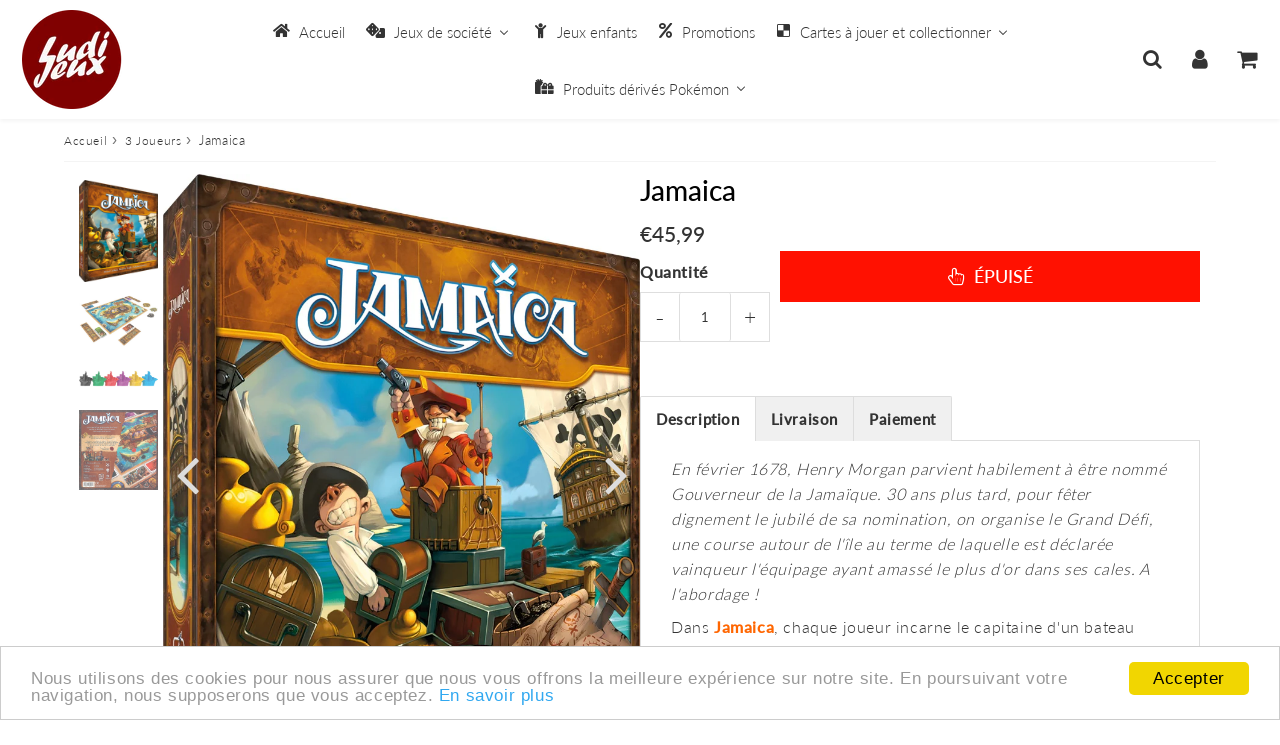

--- FILE ---
content_type: text/html; charset=utf-8
request_url: https://www.ludijeux.fr/products/jamaica
body_size: 37867
content:
<!doctype html>
<html class="no-touch no-js" lang="fr">
<head><script src='//www.ludijeux.fr/cdn/shop/t/10/assets/sealapps_email_config.js?v=136218383419054340931699372075' defer='defer' ></script> 
                    <script src='//www.ludijeux.fr/cdn/shop/t/10/assets/product_restore_email.js?v=6946751444212743541699372076' defer='defer' ></script> 
                    <script id='em_product_variants' type='application/json'>
                        [{"id":42435376545955,"title":"Default Title","option1":"Default Title","option2":null,"option3":null,"sku":"609803","requires_shipping":true,"taxable":true,"featured_image":null,"available":false,"name":"Jamaica","public_title":null,"options":["Default Title"],"price":4599,"weight":0,"compare_at_price":null,"inventory_management":"shopify","barcode":"3558380088264","requires_selling_plan":false,"selling_plan_allocations":[]}]
                    </script>
                    <script id='em_product_selected_or_first_available_variant' type='application/json'>
                        {"id":42435376545955,"title":"Default Title","option1":"Default Title","option2":null,"option3":null,"sku":"609803","requires_shipping":true,"taxable":true,"featured_image":null,"available":false,"name":"Jamaica","public_title":null,"options":["Default Title"],"price":4599,"weight":0,"compare_at_price":null,"inventory_management":"shopify","barcode":"3558380088264","requires_selling_plan":false,"selling_plan_allocations":[]}
                    </script><meta charset="utf-8">
  <meta http-equiv="X-UA-Compatible" content="IE=edge,chrome=1">
  <meta name="viewport" content="width=device-width, initial-scale=1.0, shrink-to-fit=no" />
  <meta name="theme-color" content="#ffffff"><link rel="shortcut icon" href="//www.ludijeux.fr/cdn/shop/files/index_a4eb7e1f-d4b1-4995-a620-0d8676c29baf_32x32.jpg?v=1662456251" type="image/png" />
  <link rel="apple-touch-icon" href="//www.ludijeux.fr/cdn/shop/files/index_a4eb7e1f-d4b1-4995-a620-0d8676c29baf_128x128.jpg?v=1662456251"><title>
    Acheter Jamaica - Jeu de société - Gameworks &ndash; ludijeux
  </title>       
  <meta name="description" content="En février 1678, Henry Morgan parvient habilement à être nommé Gouverneur de la Jamaïque. 30 ans plus tard, pour fêter dignement le jubilé de sa nomination, on organise le Grand Défi, une course autour de l&#39;île au terme de laquelle est déclarée vainqueur l&#39;équipage ayant amassé le plus d&#39;or dans ses cales. A l&#39;abordage">
<meta property="og:site_name" content="ludijeux">
<meta property="og:url" content="https://www.ludijeux.fr/products/jamaica">
<meta property="og:title" content="Jamaica">
<meta property="og:type" content="product">


<meta property="og:description" content="En février 1678, Henry Morgan parvient habilement à être nommé Gouverneur de la Jamaïque. 30 ans plus tard, pour fêter dignement le jubilé de sa nomination, on organise le Grand Défi, une course autour de l&#39;île au terme de laquelle est déclarée vainqueur l&#39;équipage ayant amassé le plus d&#39;or dans ses cales. A l&#39;abordage">

<meta property="og:price:amount" content="45,99">
  <meta property="og:price:currency" content="EUR"><meta property="og:image" content="http://www.ludijeux.fr/cdn/shop/products/jamaica-p-image-77059-grande_1024x1024.jpg?v=1652096365"><meta property="og:image" content="http://www.ludijeux.fr/cdn/shop/products/jamaica-p-image-77060-grande_1024x1024.jpg?v=1652096367"><meta property="og:image" content="http://www.ludijeux.fr/cdn/shop/products/jamaica-p-image-77061-grande_1024x1024.jpg?v=1652096365">
<meta property="og:image:secure_url" content="https://www.ludijeux.fr/cdn/shop/products/jamaica-p-image-77059-grande_1024x1024.jpg?v=1652096365"><meta property="og:image:secure_url" content="https://www.ludijeux.fr/cdn/shop/products/jamaica-p-image-77060-grande_1024x1024.jpg?v=1652096367"><meta property="og:image:secure_url" content="https://www.ludijeux.fr/cdn/shop/products/jamaica-p-image-77061-grande_1024x1024.jpg?v=1652096365">


  <meta name="twitter:site" content="@LudiJeux_79">


  <meta name="twitter:card" content="summary_large_image">
  <meta name="twitter:image" content="https://www.ludijeux.fr/cdn/shop/products/jamaica-p-image-77059-grande_1024x1024.jpg?v=1652096365">
  <meta name="twitter:image:width" content="480">
  <meta name="twitter:image:height" content="480">

<meta name="twitter:title" content="Jamaica">


<meta property="twitter:description" content="En février 1678, Henry Morgan parvient habilement à être nommé Gouverneur de la Jamaïque. 30 ans plus tard, pour fêter dignement le jubilé de sa nomination, on organise le Grand Défi, une course autour de l&#39;île au terme de laquelle est déclarée vainqueur l&#39;équipage ayant amassé le plus d&#39;or dans ses cales. A l&#39;abordage">


<link rel="canonical" href="https://www.ludijeux.fr/products/jamaica">


<script>window.performance && window.performance.mark && window.performance.mark('shopify.content_for_header.start');</script><meta name="google-site-verification" content="4jpqQhJBkbuiFyT_zVFYhBgk-e5NuPNITrBcXMt5R7c">
<meta id="shopify-digital-wallet" name="shopify-digital-wallet" content="/61228089507/digital_wallets/dialog">
<meta name="shopify-checkout-api-token" content="f181634098910a1979ad338901a738bb">
<meta id="in-context-paypal-metadata" data-shop-id="61228089507" data-venmo-supported="false" data-environment="production" data-locale="fr_FR" data-paypal-v4="true" data-currency="EUR">
<link rel="alternate" type="application/json+oembed" href="https://www.ludijeux.fr/products/jamaica.oembed">
<script async="async" src="/checkouts/internal/preloads.js?locale=fr-FR"></script>
<script id="shopify-features" type="application/json">{"accessToken":"f181634098910a1979ad338901a738bb","betas":["rich-media-storefront-analytics"],"domain":"www.ludijeux.fr","predictiveSearch":true,"shopId":61228089507,"locale":"fr"}</script>
<script>var Shopify = Shopify || {};
Shopify.shop = "ludijeux.myshopify.com";
Shopify.locale = "fr";
Shopify.currency = {"active":"EUR","rate":"1.0"};
Shopify.country = "FR";
Shopify.theme = {"name":"Copie de Speedfly-4-0-7-uvneu4","id":155058372957,"schema_name":"Speedfly Theme","schema_version":"4.0","theme_store_id":null,"role":"main"};
Shopify.theme.handle = "null";
Shopify.theme.style = {"id":null,"handle":null};
Shopify.cdnHost = "www.ludijeux.fr/cdn";
Shopify.routes = Shopify.routes || {};
Shopify.routes.root = "/";</script>
<script type="module">!function(o){(o.Shopify=o.Shopify||{}).modules=!0}(window);</script>
<script>!function(o){function n(){var o=[];function n(){o.push(Array.prototype.slice.apply(arguments))}return n.q=o,n}var t=o.Shopify=o.Shopify||{};t.loadFeatures=n(),t.autoloadFeatures=n()}(window);</script>
<script id="shop-js-analytics" type="application/json">{"pageType":"product"}</script>
<script defer="defer" async type="module" src="//www.ludijeux.fr/cdn/shopifycloud/shop-js/modules/v2/client.init-shop-cart-sync_BcDpqI9l.fr.esm.js"></script>
<script defer="defer" async type="module" src="//www.ludijeux.fr/cdn/shopifycloud/shop-js/modules/v2/chunk.common_a1Rf5Dlz.esm.js"></script>
<script defer="defer" async type="module" src="//www.ludijeux.fr/cdn/shopifycloud/shop-js/modules/v2/chunk.modal_Djra7sW9.esm.js"></script>
<script type="module">
  await import("//www.ludijeux.fr/cdn/shopifycloud/shop-js/modules/v2/client.init-shop-cart-sync_BcDpqI9l.fr.esm.js");
await import("//www.ludijeux.fr/cdn/shopifycloud/shop-js/modules/v2/chunk.common_a1Rf5Dlz.esm.js");
await import("//www.ludijeux.fr/cdn/shopifycloud/shop-js/modules/v2/chunk.modal_Djra7sW9.esm.js");

  window.Shopify.SignInWithShop?.initShopCartSync?.({"fedCMEnabled":true,"windoidEnabled":true});

</script>
<script>(function() {
  var isLoaded = false;
  function asyncLoad() {
    if (isLoaded) return;
    isLoaded = true;
    var urls = ["https:\/\/cdn.shopify.com\/s\/files\/1\/0612\/2808\/9507\/t\/2\/assets\/globo.filter.init.js?shop=ludijeux.myshopify.com","https:\/\/cdn.hextom.com\/js\/freeshippingbar.js?shop=ludijeux.myshopify.com"];
    for (var i = 0; i < urls.length; i++) {
      var s = document.createElement('script');
      s.type = 'text/javascript';
      s.async = true;
      s.src = urls[i];
      var x = document.getElementsByTagName('script')[0];
      x.parentNode.insertBefore(s, x);
    }
  };
  if(window.attachEvent) {
    window.attachEvent('onload', asyncLoad);
  } else {
    window.addEventListener('load', asyncLoad, false);
  }
})();</script>
<script id="__st">var __st={"a":61228089507,"offset":3600,"reqid":"87bc477e-bc2d-4f55-a04c-30505f5c6921-1769165584","pageurl":"www.ludijeux.fr\/products\/jamaica","u":"413f0d37ce79","p":"product","rtyp":"product","rid":7594262134947};</script>
<script>window.ShopifyPaypalV4VisibilityTracking = true;</script>
<script id="form-persister">!function(){'use strict';const t='contact',e='new_comment',n=[[t,t],['blogs',e],['comments',e],[t,'customer']],o='password',r='form_key',c=['recaptcha-v3-token','g-recaptcha-response','h-captcha-response',o],s=()=>{try{return window.sessionStorage}catch{return}},i='__shopify_v',u=t=>t.elements[r],a=function(){const t=[...n].map((([t,e])=>`form[action*='/${t}']:not([data-nocaptcha='true']) input[name='form_type'][value='${e}']`)).join(',');var e;return e=t,()=>e?[...document.querySelectorAll(e)].map((t=>t.form)):[]}();function m(t){const e=u(t);a().includes(t)&&(!e||!e.value)&&function(t){try{if(!s())return;!function(t){const e=s();if(!e)return;const n=u(t);if(!n)return;const o=n.value;o&&e.removeItem(o)}(t);const e=Array.from(Array(32),(()=>Math.random().toString(36)[2])).join('');!function(t,e){u(t)||t.append(Object.assign(document.createElement('input'),{type:'hidden',name:r})),t.elements[r].value=e}(t,e),function(t,e){const n=s();if(!n)return;const r=[...t.querySelectorAll(`input[type='${o}']`)].map((({name:t})=>t)),u=[...c,...r],a={};for(const[o,c]of new FormData(t).entries())u.includes(o)||(a[o]=c);n.setItem(e,JSON.stringify({[i]:1,action:t.action,data:a}))}(t,e)}catch(e){console.error('failed to persist form',e)}}(t)}const f=t=>{if('true'===t.dataset.persistBound)return;const e=function(t,e){const n=function(t){return'function'==typeof t.submit?t.submit:HTMLFormElement.prototype.submit}(t).bind(t);return function(){let t;return()=>{t||(t=!0,(()=>{try{e(),n()}catch(t){(t=>{console.error('form submit failed',t)})(t)}})(),setTimeout((()=>t=!1),250))}}()}(t,(()=>{m(t)}));!function(t,e){if('function'==typeof t.submit&&'function'==typeof e)try{t.submit=e}catch{}}(t,e),t.addEventListener('submit',(t=>{t.preventDefault(),e()})),t.dataset.persistBound='true'};!function(){function t(t){const e=(t=>{const e=t.target;return e instanceof HTMLFormElement?e:e&&e.form})(t);e&&m(e)}document.addEventListener('submit',t),document.addEventListener('DOMContentLoaded',(()=>{const e=a();for(const t of e)f(t);var n;n=document.body,new window.MutationObserver((t=>{for(const e of t)if('childList'===e.type&&e.addedNodes.length)for(const t of e.addedNodes)1===t.nodeType&&'FORM'===t.tagName&&a().includes(t)&&f(t)})).observe(n,{childList:!0,subtree:!0,attributes:!1}),document.removeEventListener('submit',t)}))}()}();</script>
<script integrity="sha256-4kQ18oKyAcykRKYeNunJcIwy7WH5gtpwJnB7kiuLZ1E=" data-source-attribution="shopify.loadfeatures" defer="defer" src="//www.ludijeux.fr/cdn/shopifycloud/storefront/assets/storefront/load_feature-a0a9edcb.js" crossorigin="anonymous"></script>
<script data-source-attribution="shopify.dynamic_checkout.dynamic.init">var Shopify=Shopify||{};Shopify.PaymentButton=Shopify.PaymentButton||{isStorefrontPortableWallets:!0,init:function(){window.Shopify.PaymentButton.init=function(){};var t=document.createElement("script");t.src="https://www.ludijeux.fr/cdn/shopifycloud/portable-wallets/latest/portable-wallets.fr.js",t.type="module",document.head.appendChild(t)}};
</script>
<script data-source-attribution="shopify.dynamic_checkout.buyer_consent">
  function portableWalletsHideBuyerConsent(e){var t=document.getElementById("shopify-buyer-consent"),n=document.getElementById("shopify-subscription-policy-button");t&&n&&(t.classList.add("hidden"),t.setAttribute("aria-hidden","true"),n.removeEventListener("click",e))}function portableWalletsShowBuyerConsent(e){var t=document.getElementById("shopify-buyer-consent"),n=document.getElementById("shopify-subscription-policy-button");t&&n&&(t.classList.remove("hidden"),t.removeAttribute("aria-hidden"),n.addEventListener("click",e))}window.Shopify?.PaymentButton&&(window.Shopify.PaymentButton.hideBuyerConsent=portableWalletsHideBuyerConsent,window.Shopify.PaymentButton.showBuyerConsent=portableWalletsShowBuyerConsent);
</script>
<script data-source-attribution="shopify.dynamic_checkout.cart.bootstrap">document.addEventListener("DOMContentLoaded",(function(){function t(){return document.querySelector("shopify-accelerated-checkout-cart, shopify-accelerated-checkout")}if(t())Shopify.PaymentButton.init();else{new MutationObserver((function(e,n){t()&&(Shopify.PaymentButton.init(),n.disconnect())})).observe(document.body,{childList:!0,subtree:!0})}}));
</script>
<link id="shopify-accelerated-checkout-styles" rel="stylesheet" media="screen" href="https://www.ludijeux.fr/cdn/shopifycloud/portable-wallets/latest/accelerated-checkout-backwards-compat.css" crossorigin="anonymous">
<style id="shopify-accelerated-checkout-cart">
        #shopify-buyer-consent {
  margin-top: 1em;
  display: inline-block;
  width: 100%;
}

#shopify-buyer-consent.hidden {
  display: none;
}

#shopify-subscription-policy-button {
  background: none;
  border: none;
  padding: 0;
  text-decoration: underline;
  font-size: inherit;
  cursor: pointer;
}

#shopify-subscription-policy-button::before {
  box-shadow: none;
}

      </style>

<script>window.performance && window.performance.mark && window.performance.mark('shopify.content_for_header.end');</script> 

  <!-- CSS - JS ================================================== -->     
  <link rel="preconnect" href="https://cdn.shopify.com" as="style" crossorigin>
  <link rel="preconnect" href="https://fonts.shopifycdn.com" crossorigin>  
  <link rel="preconnect" href="https://v.shopify.com" /> 
  <link rel="preconnect" href="https://cdn.shopifycloud.com" /> 
  <link rel="preconnect" href="https://monorail-edge.shopifysvc.com">  
  <link rel="preconnect" href="https://cdnjs.cloudflare.com">   

  <style data-shopify>







@font-face {
  font-family: Lato;
  font-weight: 400;
  font-style: normal;
  font-display: swap;
  src: url("//www.ludijeux.fr/cdn/fonts/lato/lato_n4.c3b93d431f0091c8be23185e15c9d1fee1e971c5.woff2") format("woff2"),
       url("//www.ludijeux.fr/cdn/fonts/lato/lato_n4.d5c00c781efb195594fd2fd4ad04f7882949e327.woff") format("woff");
}

@font-face {
  font-family: Lato;
  font-weight: 400;
  font-style: normal;
  font-display: swap;
  src: url("//www.ludijeux.fr/cdn/fonts/lato/lato_n4.c3b93d431f0091c8be23185e15c9d1fee1e971c5.woff2") format("woff2"),
       url("//www.ludijeux.fr/cdn/fonts/lato/lato_n4.d5c00c781efb195594fd2fd4ad04f7882949e327.woff") format("woff");
}

@font-face {
  font-family: Lato;
  font-weight: 500;
  font-style: normal;
  font-display: swap;
  src: url("//www.ludijeux.fr/cdn/fonts/lato/lato_n5.b2fec044fbe05725e71d90882e5f3b21dae2efbd.woff2") format("woff2"),
       url("//www.ludijeux.fr/cdn/fonts/lato/lato_n5.f25a9a5c73ff9372e69074488f99e8ac702b5447.woff") format("woff");
}

@font-face {
  font-family: Lato;
  font-weight: 400;
  font-style: normal;
  font-display: swap;
  src: url("//www.ludijeux.fr/cdn/fonts/lato/lato_n4.c3b93d431f0091c8be23185e15c9d1fee1e971c5.woff2") format("woff2"),
       url("//www.ludijeux.fr/cdn/fonts/lato/lato_n4.d5c00c781efb195594fd2fd4ad04f7882949e327.woff") format("woff");
}

@font-face {
  font-family: Lato;
  font-weight: 300;
  font-style: normal;
  font-display: swap;
  src: url("//www.ludijeux.fr/cdn/fonts/lato/lato_n3.a7080ececf6191f1dd5b0cb021691ca9b855c876.woff2") format("woff2"),
       url("//www.ludijeux.fr/cdn/fonts/lato/lato_n3.61e34b2ff7341f66543eb08e8c47eef9e1cde558.woff") format("woff");
}


:root {

  /* Width variables */
  --page-width: 1200px;
  --section-spaced: 3rem; 
  --gutter: 2.4rem;
  --gutter-half: calc(var(--gutter) / 2);
  --gutter-quarter: calc(var(--gutter) / 4);

  /* FONT */

  /* Titles Font */
  --headerFontStack: Lato;
  --headerFontWeight: 500;

  /* Body Font */
  --bodyFontStack: Lato;
  --baseFontSize: 1.6rem;
  --baseFontSizeMobile: 1.5rem;

  /* Navigation and Button Font */
  --accentFontStack: Lato;
  --accentFontWeight: 300;

  /* FONT SIZES */

  --h1FontSize: 3.1rem;
  --h2FontSize: 2.8rem;
  --h3FontSize: 2.4rem;
  --h4FontSize: 2.1rem;
  --h5FontSize: 1.9rem;

  --h1FontSizeSm: 2.2rem;
  --h2FontSizeSm: 2rem;
  --h3FontSizeSm: 1.8rem;
  --h4FontSizeSm: 1.7rem;
  --h5FontSizeSm: 1.6rem;

  --btnAtcFontSize: 1.8rem;
  --btnFontSize: 1.0rem;
  --btnPadding: 1.6rem;
  --btnAtcPadding: 1.6rem;
  
  --btnFontWeight: 500;
  
  --navFontSize: 1.5rem;

  --priceFontSize: 2.1rem;
  --priceFontSizeSmall: 1.6rem;
  
  /* COLORS */

  /* General colors */
  --colorBody: #ffffff;
  --colorTextBody: #333333;
  --colorTextTitle: #333333; 

  --colorSectionTitles: #000000;
  --colorSectionTitlesBg: ;
  --colorError: #ff1100;
  --colorPrice: #333;
  --colorPrice2: #333;
  
  --colorPriceBg: #044bca;
  --colorPriceText: #fff; 

  /* Button colors */
  
  --colorBtnPrimaryBg: #e4e6eb;
  --colorBtnPrimaryText: #222;
  --sizeBtnPrimaryBorder: 0px; 
  --colorBtnPrimaryBorder: #333;
  --colorBtnPrimaryBgHover: #222;
  --colorBtnPrimaryTextHover: #ffffff;
  --colorBtnPrimaryBorderHover: #333;

  --colorBtnSecondaryBg: #dcdcdc;
  --colorBtnSecondaryText: #666;  
  --sizeBtnSecondaryBorder: 0px;
  --colorBtnSecondaryBorder: #333;
  --colorBtnSecondaryBgHover: #dcdcdc;
  --colorBtnSecondaryTextHover: #555;  
  --colorBtnSecondaryBorderHover: #333;

  --colorBtnThirdBg: ;
  --colorBtnThirdText: #333;  
  --sizeBtnThirdBorder: 1px;
  --colorBtnThirdBorder: #333;

  --colorBtnThirdBgHover: #333;
  --colorBtnThirdTextHover: #FFF;  
  --colorBtnThirdBorderHover: #333;

  --colorBtnAtcText: #fff;
  --colorBtnAtcBg: #FB8B15;
  --sizeBtnAtcBorder: 0px; 
  --colorBtnAtcBorder: #333;
  --colorBtnBuyNowText: #242424;
  --colorBtnBuyNowBg: #eeb933;

  /* link colors */
  --colorLink: ;

 /* Site Header */
  --headerBackground: #fff;
  --headerText: #333;
  --headerButtonAndSearch: ;
  --headerSearchColor: #333333;
  --headerSearchBgColor: rgba(0,0,0,0);
  --headerActionCartColor: #333333;
  --headerActionCartBgColor: rgba(0,0,0,0);
  --headerAccountColor: #333333;
  --headerAccountBgColor: rgba(0,0,0,0);
  --headerCartCount: #ff1100;  
  --topheaderTextColor:#fff;
  --topheaderBgColor:#fb8b15;
  --sectionCollectionColorText:#fff;
  --sectionCollectionColorBg:rgba(51, 51, 51, 0.8);

  --sectionHeaderColorIcon1: ;
  --sectionHeaderColorIcon2: ;

  --searchAutoCompleteBg: #fff;
  --searchAutoCompleteBorder: #ddd;
  --searchAutoCompleteColor: #333;

  /* Product */

  --navProductsText: #333333;
  --tabColor: #333;
  --tabBgColor: #F0F0F0;
  --tabBorderColor: #ddd;
  
  --variantLabel: #333;
  --swatchBtnColor: #333;
  --swatchBtnBgColor: #fff;
  --swatchBtnBorderColor: #eee;
  --swatchBtnColorHover: #333;
  --swatchBtnBgColorHover: #fff;
  --swatchBtnBorderColorHover: #333;
  --swatchBtnBorderWidth: 40;  
  --variant-box-shadow: 0 0 0px ;

  /* Cart */
  --headerCartColor: #333;
  --headerCartBg: #fff;
  --headerCartBorder: #EEE;

  /* Nav background */
  --colorNav: #ffffff;
  --colorNavText: #333;
  --colorNavTextHover: #333333;
  --colorNavTextHover2: #555;
  --colorNav2: #fff;
  --colorNav2Text: #333;
  --colorMegamenu: #fff;

  /* Mobile Nav Bar */
  --mobileNavBarHeight: 50px;

  /* Product */
  --productStockBg: #ffe8e8;
  --productStockBgActive: #ca0000;
  --productQtyColor: #333333;
  --productQtyBgColor: ;
  --colorBorder: #dedede;

  /* Slider */
  --slider_title_color: #fff;
  --slider_bgtitle_color: ;
  --slider_text_color: #FFFFFF;
  --slider_bgtext_color: ;
  --slider_btn_title_color: #fff;
  --slider_btn_bgtitle_color: ;
  --slider_btn_text_hover_title_color: #333;
  --slider_btn_bg_hover_title_color: #FFF;
  --slider_btn_border_color: #FFF;
  --slider_btn_border_hover_color: #FFF;
  --slider_angle: #ddd;
  --slider_btn_scroll_color: #2e3438;
  --slider_btn_scroll_bg_color: rgba(255, 255, 255, 0.7);
  --slider_dots_color: #fff;
  --slider_dots_color_hover: #e0932f;

  /* Testimonial */
  --color-testimonial: #000000;
  --color-testimonial-star: #333333;
  --color-testimonial-arrow-bg: ;
  --color-testimonial-arrow: #333333;

  /* FAQ */
  --colorFaqPanelTitle: #333;
  --colorFaqPanelTitleBg: ;
  --colorFaqPanelText: #333;
  --colorFaqPanelTextBg: ;
  --colorFaqPanelBorder: #DEDEDE;


  /* Eu cookies banner */
  --cookiesBannerColor: #333;
  --cookiesBannerBgColor: #f0f0f0;
  --cookiesBannerLinkColor: #0060ff;
  --cookiesBannerBtnColor: #fff;
  --cookiesBannerBtnBgColor: #333;

  /* newsletter */

  --color-newsletter-form-field: #333333;
  --color-newsletter-form-field-bg: #DEDEDE;
  --color-newsletter-form-btn: #FFFFFF;
  --color-newsletter-form-btn-bg: #333333;

  /* newsletter popup */
  --newsletterPopupColor: #333;
  --newsletterPopupBgColor: #fff;
  --newsletterPopupClose: #fff;
  --newsletterPopupBgClose: #911b1b;

  /* sticky bar */
  --stickybarColor: #333;
  --stickybarBgColor: #fff;
  --stickybarPositionTop: auto;
  --stickybarPositionBottom: 0;

  /* bundles */
  --bundleColor: #333;
  --bundleBgColor: #f0f0f0;
  --bundleStarColor: #ecb122;

  /* special offer */
  --specialOfferColor: #333;
  --specialOfferBgColor: #FFFFFF;
  --specialOfferColorActive: #333;
  --specialOfferBgColorActive: #fdd8b0;
  --specialOfferPrice: #f50a0a;
  --specialOfferBorderColor: #F0F0F0;
  --specialOfferChecked: #333;

  /* Site Footer */
  --colorFooterBg: #333333;
  --colorFooterTitle: #dddddd;
  --colorFooterText: #dddddd;
  --colorSvg:#000;
  --colorFooterBgBtn: #777;
  --colorFooterBgBtnText: #eee;
  --colorFooterBgInput: #333;
  --colorFooterBgInputText: #eee;
  --colorBackToTop1: #fff;
  --colorBackToTop2: rgba(251, 139, 21, 0.9);
  --colorFooterSocialLinks: #bbbbbb;


  /* Size chart */
  --sizeChartColor: #333;
  --sizeChartBg: #FFF;
  --sizeChartTitleColor: #fff;
  --sizeChartTitleBg: #333;

  /* Helper colors */
  --disabledGrey: #f6f6f6;
  --disabledBorder: var(--disabledGrey);
  --errorRed: #dc0000;
  --errorRedBg: var(--errorRed);
  --successGreen: #0a942a;

  /* Radius */
  --radius: 2px;
  --btnBorderRadius:0px;

 /* Share buttons  */
  --shareButtonHeight: 22px;
  --shareButtonCleanHeight: 30px;
  --shareBorderColor: #ececec;

 /* Collections */
  --filterIconWidth: 12px;
  --innerFilterIconWidth: 6px;

  /* Placeholder colors */
  --color-blankstate: rgba(var(--colorTextBody), 0.35);
  --color-blankstate-border: rgba(var(--colorTextBody), 0.2);
  --color-blankstate-background: rgba(var(--colorTextBody), 0.1);
  --color-text-body-opacity1: rgba(51, 51, 51, 0.05);
  --color-text-body-opacity2: rgba(51, 51, 51, 0.1);
  --color-text-body-opacity3: rgba(51, 51, 51, 0.2);
  --color-text-body-opacity4: rgba(51, 51, 51, 0.3);

  /*  SPACINGS */

  /* Letter Spacing */
  --titleLetterSpacing: 0px;
  --navLetterSpacing: 0px;
  --btnLetterSpacing: 0px;  
  
}    

.color-scheme-1, .shopify-section .color-scheme-1 > div {
  background: #F0F0F0;
  color: #333333;
   --colorSectionTitles: #333333; 
}

.color-scheme-2, .shopify-section .color-scheme-2 > div {
  background: #4c96c1;
  color: #FFFFFF;
  --colorSectionTitles: #FFFFFF; 
}

.color-scheme-3, .shopify-section .color-scheme-3 > div  {
  background: #e0932f;
  color: #FFFFFF;
  --colorSectionTitles: #FFFFFF; 
}


.color-scheme-inverse, .shopify-section .color-scheme-inverse > div {
  color: #F0F0F0;
  background: #333333;
}
.color-scheme-inverse * {
  --colorSectionTitles: #F0F0F0; 
}
.color-scheme-1 .btn-inherit, .shopify-section .color-scheme-1 .btn-inherit { 
  --colorBtnPrimaryBorder: #333333;
}
.color-scheme-2 .btn-inherit, .shopify-section .color-scheme-2 .btn-inherit { 
  --colorBtnPrimaryBorder: #FFFFFF;
}
.color-scheme-3 .btn-inherit, .shopify-section .color-scheme-3 .btn-inherit { 
  --colorBtnPrimaryBorder: #FFFFFF;
}
.color-scheme-3 .btn-inherit, .shopify-section .color-scheme-4 .btn-inherit { 
  --colorBtnThirdBorder: ;
}
.color-scheme-inverse .btn-inherit, .shopify-section .color-scheme-inverse .btn-inherit {
  --colorBtnPrimaryBg: #222;
  --colorBtnPrimaryText: #e4e6eb;
  --colorBtnPrimaryBorder: #222;
}

/*.shopify-section .color-scheme-1:not(.image-with-text-section), .shopify-section .color-scheme-2:not(.image-with-text-section), 
.shopify-section .color-scheme-3:not(.image-with-text-section), .shopify-section .color-scheme-inverse:not(.image-with-text-section) {
  padding:var(--section-spaced) 0;
}
*/

.shopify-section .color-scheme:not(.color-scheme-none) .color-scheme-inner {  
   padding:var(--gutter);
}
.shopify-section .color-scheme-1 .color-scheme-inner {
   background: rgba(51, 51, 51, 0.05);  
}
.shopify-section .color-scheme-2 .color-scheme-inner {
   background: rgba(255, 255, 255, 0.05);  
}
.shopify-section .color-scheme-3 .color-scheme-inner {
   background: rgba(255, 255, 255, 0.05);  
}
.shopify-section .color-scheme-inverse .color-scheme-inner {
   background: rgba(240, 240, 240, 0.05);  
}




</style>
 
  <link href="//www.ludijeux.fr/cdn/shop/t/10/assets/font-awesome.min.css?v=13175791343698546941699371693" rel="stylesheet" type="text/css" media="all" />

  <style>
    .slideshow .slide:not(:first-child), .slick-slider .slick-slide:not(:first-child) { display: none; }
    .slideshow.slick-initialized .slide, .slick-slider.slick-initialized .slick-slide { display: block; }    
  </style>

  <link href="//www.ludijeux.fr/cdn/shop/t/10/assets/theme.css?v=94535758193715720411699371693" rel="stylesheet" type="text/css" media="all" />    

  <script src="//www.ludijeux.fr/cdn/shop/t/10/assets/vendor.js?v=45657245614652582571699371559" defer></script> 
  <script src="//www.ludijeux.fr/cdn/shop/t/10/assets/jquery-3.6.0.min.js?v=115860211936397945481699371559"></script> 
  <script src="//www.ludijeux.fr/cdn/shop/t/10/assets/theme.js?v=73320962549627489211699371559" defer></script>  
  
  

     
  
  <!-- Code script ================================================== -->
       
     

<!-- BEGIN app block: shopify://apps/buddha-mega-menu-navigation/blocks/megamenu/dbb4ce56-bf86-4830-9b3d-16efbef51c6f -->
<script>
        var productImageAndPrice = [],
            collectionImages = [],
            articleImages = [],
            mmLivIcons = false,
            mmFlipClock = false,
            mmFixesUseJquery = false,
            mmNumMMI = 6,
            mmSchemaTranslation = {},
            mmMenuStrings =  {"menuStrings":{"default":{"Accueil":"Accueil","Jeux de société":"Jeux de société","Jeux solo":"Jeux solo","Jeux à partir de 2 Joueurs":"Jeux à partir de 2 Joueurs","Jeux experts":"Jeux experts","Jeux coopératifs":"Jeux coopératifs","Jeux d'ambiance":"Jeux d'ambiance","Jeux en famille":"Jeux en famille","Jeux d'enquêtes / escape game":"Jeux d'enquêtes / escape game","Casse-têtes":"Casse-têtes","Jeux classiques":"Jeux classiques","Jeux en bois":"Jeux en bois","Jeux primés":"Jeux primés","Flip":"Flip","L'as d'or":"L'as d'or","Le Spiel des Jahres":"Le Spiel des Jahres","Jeux enfants":"Jeux enfants","Promotions":"Promotions","Cartes à jouer et collectionner":"Cartes à jouer et collectionner","Altered":"Altered","DBZ":"DBZ","Boosters":"Boosters","Coffrets":"Coffrets","Accessoires":"Accessoires","Lorcana":"Lorcana","Magic":"Magic","Bundle":"Bundle","Decks":"Decks","Naruto":"Naruto","One Pièce":"One Pièce","Pokémon FR":"Pokémon FR","Cartes Pokémon gradées":"Cartes Pokémon gradées","Elite Trainer Box":"Elite Trainer Box","Pokébox":"Pokébox","Mini Tin Box":"Mini Tin Box","Sleeves":"Sleeves","Portefolio":"Portefolio","Tapis":"Tapis","Deck Box":"Deck Box","Protections PVC":"Protections PVC","Pokémon JAP":"Pokémon JAP","Riftbound":"Riftbound","Star Wars ":"Star Wars ","Yu-Gi-Oh!":"Yu-Gi-Oh!","Tin Box":"Tin Box","Protections ":"Protections ","Produits dérivés Pokémon":"Produits dérivés Pokémon","Cadres":"Cadres","Casquettes":"Casquettes","Collectors":"Collectors","Coussins":"Coussins","Figurines":"Figurines","Bandai":"Bandai","Funko Pop":"Funko Pop","Funism":"Funism","Poképla":"Poképla","Moncolle":"Moncolle","Scale World":"Scale World","Re-ment":"Re-ment","Mugs ":"Mugs ","Peluches":"Peluches","Sacs":"Sacs","Verres":"Verres"}},"additional":{"default":{}}} ,
            mmShopLocale = "fr",
            mmShopLocaleCollectionsRoute = "/collections",
            mmSchemaDesignJSON = [{"action":"menu-select","value":"mm-automatic"},{"action":"design","setting":"font_family","value":"Default"},{"action":"design","setting":"font_size","value":"13px"},{"action":"design","setting":"text_color","value":"#222222"},{"action":"design","setting":"link_hover_color","value":"#0da19a"},{"action":"design","setting":"link_color","value":"#4e4e4e"},{"action":"design","setting":"background_hover_color","value":"#f9f9f9"},{"action":"design","setting":"background_color","value":"#ffffff"},{"action":"design","setting":"price_color","value":"#0da19a"},{"action":"design","setting":"contact_right_btn_text_color","value":"#ffffff"},{"action":"design","setting":"contact_right_btn_bg_color","value":"#3A3A3A"},{"action":"design","setting":"contact_left_bg_color","value":"#3A3A3A"},{"action":"design","setting":"contact_left_alt_color","value":"#CCCCCC"},{"action":"design","setting":"contact_left_text_color","value":"#f1f1f0"},{"action":"design","setting":"addtocart_enable","value":"true"},{"action":"design","setting":"addtocart_text_color","value":"#333333"},{"action":"design","setting":"addtocart_background_color","value":"#ffffff"},{"action":"design","setting":"addtocart_text_hover_color","value":"#ffffff"},{"action":"design","setting":"addtocart_background_hover_color","value":"#0da19a"},{"action":"design","setting":"countdown_color","value":"#ffffff"},{"action":"design","setting":"countdown_background_color","value":"#333333"},{"action":"design","setting":"vertical_font_family","value":"Default"},{"action":"design","setting":"vertical_font_size","value":"13px"},{"action":"design","setting":"vertical_text_color","value":"#ffffff"},{"action":"design","setting":"vertical_link_color","value":"#ffffff"},{"action":"design","setting":"vertical_link_hover_color","value":"#ffffff"},{"action":"design","setting":"vertical_price_color","value":"#ffffff"},{"action":"design","setting":"vertical_contact_right_btn_text_color","value":"#ffffff"},{"action":"design","setting":"vertical_addtocart_enable","value":"true"},{"action":"design","setting":"vertical_addtocart_text_color","value":"#ffffff"},{"action":"design","setting":"vertical_countdown_color","value":"#ffffff"},{"action":"design","setting":"vertical_countdown_background_color","value":"#333333"},{"action":"design","setting":"vertical_background_color","value":"#017b86"},{"action":"design","setting":"vertical_addtocart_background_color","value":"#333333"},{"action":"design","setting":"vertical_contact_right_btn_bg_color","value":"#333333"},{"action":"design","setting":"vertical_contact_left_alt_color","value":"#333333"}],
            mmDomChangeSkipUl = "",
            buddhaMegaMenuShop = "ludijeux.myshopify.com",
            mmWireframeCompression = "0",
            mmExtensionAssetUrl = "https://cdn.shopify.com/extensions/019abe06-4a3f-7763-88da-170e1b54169b/mega-menu-151/assets/";var bestSellersHTML = '';var newestProductsHTML = '';/* get link lists api */
        var linkLists={"main-menu" : {"title":"Menu principal", "items":["/","#","#","#","#","#","#","#",]},"footer" : {"title":"Nos services", "items":["/pages/expedition-et-livraison","/pages/conditions-generales-de-vente","/pages/mentions-legales","/pages/politique-de-confidentialite","/pages/qui-sommes-nous","/policies/terms-of-service","/policies/refund-policy",]},"soci-t" : {"title":"Menu pied de page", "items":["/pages/qui-sommes-nous","/pages/conditions-generales-de-vente","/pages/mentions-legales",]},"customer-account-main-menu" : {"title":"Menu principal du compte client", "items":["/","https://account.ludijeux.fr/orders?locale=fr&amp;region_country=FR",]},};/*ENDPARSE*/

        

        /* set product prices *//* get the collection images *//* get the article images *//* customer fixes */
        var mmThemeFixesBeforeInit = function(){ customMenuUls=".header__menu-items,.overflow-menu,nav,ul"; /* generic mobile menu toggle translate effect */ document.addEventListener("toggleSubmenu", function (e) { var pc = document.querySelector("#PageContainer"); var mm = document.querySelector("#MobileNav"); if (pc && mm && typeof e.mmMobileHeight != "undefined"){ var pcStyle = pc.getAttribute("style"); if (pcStyle && pcStyle.indexOf("translate3d") != -1) { pc.style.transform = "translate3d(0px, "+ e.mmMobileHeight +"px, 0px)"; } } }); mmAddStyle(" .header__icons {z-index: 1003;} "); if (document.querySelectorAll(".sf-menu-links,ul.sf-nav").length == 2) { customMenuUls=".sf-menu-links,ul.sf-nav"; mmHorizontalMenus="ul.sf-nav"; mmVerticalMenus=".sf-menu-links"; mmAddStyle("@media screen and (min-width:1280px) { .sf-header__desktop {display: block !important;} }"); } if (document.querySelector(".mobile-menu__content>ul")) { mmDisableVisibleCheck=true; mmVerticalMenus=".mobile-menu__content>ul"; } window.mmLoadFunction = function(){ var num = 15; var intv = setInterval(function(){ var m = document.querySelector("#megamenu_level__1"); if (m && m.matches(".vertical-mega-menu")) reinitMenus("#megamenu_level__1"); if (num--==0) clearInterval(intv); },300); }; if (document.readyState !== "loading") { mmLoadFunction(); } else { document.removeEventListener("DOMContentLoaded", mmLoadFunction); document.addEventListener("DOMContentLoaded", mmLoadFunction); } }; var mmThemeFixesBefore = function(){ window.buddhaFilterLiElements = function(liElements){ var elements = []; for (var i=0; i<liElements.length; i++) { if (liElements[i].querySelector("[href=\"/cart\"],[href=\"/account/login\"]") == null) { elements.push(liElements[i]); } } return elements; }; if (tempMenuObject.u.matches("#mobile_menu, #velaMegamenu .nav, #SiteNav, #siteNav")) { tempMenuObject.liItems = buddhaFilterLiElements(mmNot(tempMenuObject.u.children, ".search_container,.site-nav__item_cart", true)); } else if (tempMenuObject.u.matches(".main_nav .nav .menu")) { var numMenusApplied = 0, numMenusAppliedSticky = 0; mmForEach(document, ".main_nav .nav .menu", function(el){ if (el.closest(".sticky_nav") == null) { if (el.querySelector(".buddha-menu-item")) { numMenusApplied++; } } else { if (el.querySelector(".buddha-menu-item")) { numMenusAppliedSticky++; } } }); if (((tempMenuObject.u.closest(".sticky_nav")) && (numMenusAppliedSticky < 1)) || ((tempMenuObject.u.closest(".sticky_nav")) && (numMenusApplied < 1))) { tempMenuObject.liItems = buddhaFilterLiElements(mmNot(tempMenuObject.u.children, ".search_container,.site-nav__item_cart")); } } else if (tempMenuObject.u.matches("#mobile-menu:not(.mm-menu)") && tempMenuObject.u.querySelector(".hamburger,.shifter-handle") == null) { tempMenuObject.liItems = buddhaFilterLiElements(tempMenuObject.u.children); } else if (tempMenuObject.u.matches("#accessibleNav") && tempMenuObject.u.closest("#topnav2") == null) { tempMenuObject.liItems = buddhaFilterLiElements(mmNot(tempMenuObject.u.children, ".customer-navlink")); } else if (tempMenuObject.u.matches("#megamenu_level__1")) { tempMenuObject.liClasses = "level_1__item"; tempMenuObject.aClasses = "level_1__link"; tempMenuObject.liItems = buddhaFilterLiElements(tempMenuObject.u.children); } else if (tempMenuObject.u.matches(".mobile-nav__items")) { tempMenuObject.liClasses = "mobile-nav__item"; tempMenuObject.aClasses = "mobile-nav__link"; tempMenuObject.liItems = buddhaFilterLiElements(tempMenuObject.u.children); } else if (tempMenuObject.u.matches("#NavDrawer > .mobile-nav") && document.querySelector(".mobile-nav>.buddha-menu-item") == null ) { tempMenuObject.liClasses = "mobile-nav__item"; tempMenuObject.aClasses = "mobile-nav__link"; tempMenuObject.liItems = buddhaFilterLiElements(mmNot(tempMenuObject.u.children, ".mobile-nav__search")); } else if (tempMenuObject.u.matches(".mobile-nav-wrapper > .mobile-nav")) { tempMenuObject.liClasses = "mobile-nav__item border-bottom"; tempMenuObject.aClasses = "mobile-nav__link"; tempMenuObject.liItems = buddhaFilterLiElements(mmNot(tempMenuObject.u.children, ".mobile-nav__search")); } else if (tempMenuObject.u.matches("#nav .mm-panel .mm-listview")) { tempMenuObject.liItems = buddhaFilterLiElements(tempMenuObject.u.children); var firstMmPanel = true; mmForEach(document, "#nav>.mm-panels>.mm-panel", function(el){ if (firstMmPanel) { firstMmPanel = false; el.classList.remove("mm-hidden"); el.classList.remove("mm-subopened"); } else { el.parentElement.removeChild(el); } }); } else if (tempMenuObject.u.matches(".SidebarMenu__Nav--primary")) { tempMenuObject.liClasses = "Collapsible"; tempMenuObject.aClasses = "Collapsible__Button Heading u-h6"; tempMenuObject.liItems = buddhaFilterLiElements(tempMenuObject.u.children); } else if (tempMenuObject.u.matches(".mm_menus_ul")) { tempMenuObject.liClasses = "ets_menu_item"; tempMenuObject.aClasses = "mm-nowrap"; tempMenuObject.liItems = buddhaFilterLiElements(tempMenuObject.u.children); mmAddStyle(" .horizontal-mega-menu > .buddha-menu-item > a {white-space: nowrap;} ", "mmThemeCStyle"); } else if (tempMenuObject.u.matches("#accordion")) { tempMenuObject.liClasses = ""; tempMenuObject.aClasses = ""; tempMenuObject.liItems = tempMenuObject.u.children; } else if (tempMenuObject.u.matches(".mobile-menu__panel:first-child .mobile-menu__nav")) { tempMenuObject.liClasses = "mobile-menu__nav-item"; tempMenuObject.aClasses = "mobile-menu__nav-link"; tempMenuObject.liItems = tempMenuObject.u.children; } else if (tempMenuObject.u.matches("#nt_menu_id")) { tempMenuObject.liClasses = "menu-item type_simple"; tempMenuObject.aClasses = "lh__1 flex al_center pr"; tempMenuObject.liItems = tempMenuObject.u.children; } else if (tempMenuObject.u.matches("#menu_mb_cat")) { tempMenuObject.liClasses = "menu-item type_simple"; tempMenuObject.aClasses = ""; tempMenuObject.liItems = tempMenuObject.u.children; } else if (tempMenuObject.u.matches("#menu_mb_ul")) { tempMenuObject.liClasses = "menu-item only_icon_false"; tempMenuObject.aClasses = ""; tempMenuObject.liItems = mmNot(tempMenuObject.u.children, "#customer_login_link,#customer_register_link,#item_mb_help", true); mmAddStyle(" #menu_mb_ul.vertical-mega-menu li.buddha-menu-item>a {display: flex !important;} #menu_mb_ul.vertical-mega-menu li.buddha-menu-item>a>.mm-title {padding: 0 !important;} ", "mmThemeStyle"); } else if (tempMenuObject.u.matches(".header__inline-menu > .list-menu")) { tempMenuObject.liClasses = ""; tempMenuObject.aClasses = "header__menu-item list-menu__item link focus-inset"; tempMenuObject.liItems = tempMenuObject.u.children; } else if (tempMenuObject.u.matches(".menu-drawer__navigation>.list-menu")) { tempMenuObject.liClasses = ""; tempMenuObject.aClasses = "menu-drawer__menu-item list-menu__item link link--text focus-inset"; tempMenuObject.liItems = tempMenuObject.u.children; } else if (tempMenuObject.u.matches(".header__menu-items")) { tempMenuObject.liClasses = "navbar-item header__item has-mega-menu"; tempMenuObject.aClasses = "navbar-link header__link"; tempMenuObject.liItems = tempMenuObject.u.children; mmAddStyle(" .horizontal-mega-menu .buddha-menu-item>a:after{content: none;} .horizontal-mega-menu>li>a{padding-right:10px !important;} .horizontal-mega-menu>li:not(.buddha-menu-item) {display: none !important;} ", "mmThemeStyle"); } else if (tempMenuObject.u.matches(".header__navigation")) { tempMenuObject.liClasses = "header__nav-item"; tempMenuObject.aClasses = ""; tempMenuObject.liItems = tempMenuObject.u.children; } else if (tempMenuObject.u.matches(".slide-nav")) { mmVerticalMenus=".slide-nav"; tempMenuObject.liClasses = "slide-nav__item"; tempMenuObject.aClasses = "slide-nav__link"; tempMenuObject.liItems = tempMenuObject.u.children; } else if (tempMenuObject.u.matches(".header__links-list")) { tempMenuObject.liClasses = ""; tempMenuObject.aClasses = ""; tempMenuObject.liItems = tempMenuObject.u.children; mmAddStyle(".header__left,.header__links {overflow: visible !important; }"); } else if (tempMenuObject.u.matches("#menu-main-navigation,#menu-mobile-nav,#t4s-menu-drawer")) { tempMenuObject.liClasses = ""; tempMenuObject.aClasses = ""; tempMenuObject.liItems = tempMenuObject.u.children; } else if (tempMenuObject.u.matches(".nav-desktop:first-child > .nav-desktop__tier-1")) { tempMenuObject.liClasses = "nav-desktop__tier-1-item"; tempMenuObject.aClasses = "nav-desktop__tier-1-link"; tempMenuObject.liItems = tempMenuObject.u.children; } else if (tempMenuObject.u.matches(".mobile-nav") && tempMenuObject.u.querySelector(".appear-animation.appear-delay-2") != null) { tempMenuObject.liClasses = "mobile-nav__item appear-animation appear-delay-3"; tempMenuObject.aClasses = "mobile-nav__link"; tempMenuObject.liItems = mmNot(tempMenuObject.u.children, "a[href*=account],.mobile-nav__spacer", true); } else if (tempMenuObject.u.matches("nav > .list-menu")) { tempMenuObject.liClasses = ""; tempMenuObject.aClasses = "header__menu-item list-menu__item link link--text focus-inset"; tempMenuObject.liItems = tempMenuObject.u.children; } else if (tempMenuObject.u.matches(".site-navigation>.navmenu")) { tempMenuObject.liClasses = "navmenu-item navmenu-basic__item"; tempMenuObject.aClasses = "navmenu-link navmenu-link-depth-1"; tempMenuObject.liItems = tempMenuObject.u.children; } else if (tempMenuObject.u.matches("nav>.site-navigation")) { tempMenuObject.liClasses = "site-nav__item site-nav__expanded-item site-nav--has-dropdown site-nav__dropdown-li--first-level"; tempMenuObject.aClasses = "site-nav__link site-nav__link--underline site-nav__link--has-dropdown"; tempMenuObject.liItems = tempMenuObject.u.children; } else if (tempMenuObject.u.matches("nav>.js-accordion-mobile-nav")) { tempMenuObject.liClasses = "js-accordion-header c-accordion__header"; tempMenuObject.aClasses = "js-accordion-link c-accordion__link"; tempMenuObject.liItems = mmNot(tempMenuObject.u.children, ".mobile-menu__item"); } else if (tempMenuObject.u.matches(".sf-menu-links")) { tempMenuObject.liClasses = "list-none"; tempMenuObject.aClasses = "block px-4 py-3"; tempMenuObject.liItems = tempMenuObject.u.children; } else if (tempMenuObject.u.matches(".sf-nav")) { tempMenuObject.liClasses = "sf-menu-item list-none sf-menu-item--no-mega sf-menu-item-parent"; tempMenuObject.aClasses = "block px-4 py-5 flex items-center sf__parent-item"; tempMenuObject.liItems = tempMenuObject.u.children; } else if (tempMenuObject.u.matches(".main-nav:not(.topnav)") && tempMenuObject.u.children.length>2) { tempMenuObject.liClasses = "main-nav__tier-1-item"; tempMenuObject.aClasses = "main-nav__tier-1-link"; tempMenuObject.liItems = tempMenuObject.u.children; } else if (tempMenuObject.u.matches(".mobile-nav") && tempMenuObject.u.querySelector(".mobile-nav__item") != null && document.querySelector(".mobile-nav .buddha-menu-item")==null) { tempMenuObject.liClasses = "mobile-nav__item"; tempMenuObject.aClasses = "mobile-nav__link"; tempMenuObject.liItems = tempMenuObject.u.children; } else if (tempMenuObject.u.matches("#t4s-nav-ul")) { tempMenuObject.liClasses = "t4s-type__mega menu-width__cus t4s-menu-item has--children menu-has__offsets"; tempMenuObject.aClasses = "t4s-lh-1 t4s-d-flex t4s-align-items-center t4s-pr"; tempMenuObject.liItems = tempMenuObject.u.children; } else if (tempMenuObject.u.matches("#menu-mb__ul")) { tempMenuObject.liClasses = "t4s-menu-item t4s-item-level-0"; tempMenuObject.aClasses = ""; tempMenuObject.liItems = mmNot(tempMenuObject.u.children, "#item_mb_wis,#item_mb_sea,#item_mb_acc,#item_mb_help"); } else if (tempMenuObject.u.matches(".navbar-nav")) { tempMenuObject.liClasses = "nav-item"; tempMenuObject.aClasses = "nav-link list-menu__item"; tempMenuObject.liItems = tempMenuObject.u.children; } else if (tempMenuObject.u.matches(".navbar-nav-sidebar")) { tempMenuObject.liClasses = "nav-item sidemenu-animation sidemenu-animation-delay-2"; tempMenuObject.aClasses = "list-menu__item"; tempMenuObject.liItems = tempMenuObject.u.children; } else if (tempMenuObject.u.matches(".mobile-menu__content>ul")) { tempMenuObject.liClasses = ""; tempMenuObject.aClasses = ""; tempMenuObject.liItems = tempMenuObject.u.children; mmAddStyle(" .vertical-mega-menu>li{padding:10px !important;} .vertical-mega-menu>li:not(.buddha-menu-item) {display: none !important;} "); } else if (tempMenuObject.u.matches("#offcanvas-menu-nav")) { tempMenuObject.liClasses = "nav-item"; tempMenuObject.aClasses = "nav-link"; tempMenuObject.liItems = tempMenuObject.u.children; } else if (tempMenuObject.u.matches(".main__navigation")) { tempMenuObject.liClasses = "nav__link__holder"; tempMenuObject.aClasses = ""; tempMenuObject.liItems = tempMenuObject.u.children; } else if (tempMenuObject.u.matches(".mobile__navigation")) { tempMenuObject.liClasses = "nav__link__holder"; tempMenuObject.aClasses = ""; tempMenuObject.liItems = mmNot(tempMenuObject.u.children, ".mobile__navigation__footer"); mmAddStyle(" .vertical-mega-menu>li{padding:10px !important;} "); } else if (tempMenuObject.u.matches(".overflow-menu")) { tempMenuObject.forceMenu = true; tempMenuObject.skipCheck=true; tempMenuObject.liClasses = "menu-list__list-item"; tempMenuObject.aClasses = "menu-list__link"; tempMenuObject.liItems = tempMenuObject.u.children; } else if (tempMenuObject.u.matches(".menu-drawer__navigation>ul")) { tempMenuObject.forceMenu = true; tempMenuObject.skipCheck=true; tempMenuObject.liClasses = "menu-drawer__list-item--deep menu-drawer__list-item--divider"; tempMenuObject.aClasses = "menu-drawer__menu-item menu-drawer__menu-item--mainlist menu-drawer__animated-element focus-inset"; tempMenuObject.liItems = tempMenuObject.u.children; } if (tempMenuObject.liItems) { tempMenuObject.skipCheck = true; tempMenuObject.forceMenu = true; } /* try to find li and a classes for requested menu if they are not set */ if (tempMenuObject.skipCheck == true) { var _links=[]; var keys = Object.keys(linkLists); for (var i=0; i<keys.length; i++) { if (selectedMenu == keys[i]) { _links = linkLists[keys[i]].items; break; } } mmForEachChild(tempMenuObject.u, "LI", function(li){ var href = null; var a = li.querySelector("a"); if (a) href = a.getAttribute("href"); if (href == null || (href != null && (href.substr(0,1) == "#" || href==""))){ var a2 = li.querySelector((!!document.documentMode) ? "* + a" : "a:nth-child(2)"); if (a2) { href = a2.getAttribute("href"); a = a2; } } if (href == null || (href != null && (href.substr(0,1) == "#" || href==""))) { var a2 = li.querySelector("a>a"); if (a2) { href = a2.getAttribute("href"); a = a2; } } /* stil no matching href, search all children a for a matching href */ if (href == null || (href != null && (href.substr(0,1) == "#" || href==""))) { var a2 = li.querySelectorAll("a[href]"); for (var i=0; i<a2.length; i++) { var href2 = a2[i].getAttribute("href"); if (_links[tempMenuObject.elementFits] != undefined && href2 == _links[tempMenuObject.elementFits]) { href = href2; a = a2[i]; break; } } } if (_links[tempMenuObject.elementFits] != undefined && href == _links[tempMenuObject.elementFits]) { if (tempMenuObject.liClasses == undefined) { tempMenuObject.liClasses = ""; } tempMenuObject.liClasses = concatClasses(li.getAttribute("class"), tempMenuObject.liClasses); if (tempMenuObject.aClasses == undefined) { tempMenuObject.aClasses = ""; } if (a) tempMenuObject.aClasses = concatClasses(a.getAttribute("class"), tempMenuObject.aClasses); tempMenuObject.elementFits++; } else if (tempMenuObject.elementFits > 0 && tempMenuObject.elementFits != _links.length) { tempMenuObject.elementFits = 0; if (href == _links[0]) { tempMenuObject.elementFits = 1; } } }); } }; 
        

        var mmWireframe = {"html" : "<li role=\"none\" class=\"buddha-menu-item\" itemId=\"jnvTt\"  ><a data-href=\"/\" href=\"/\" aria-label=\"Accueil\" data-no-instant=\"\" onclick=\"mmGoToPage(this, event); return false;\" role=\"menuitem\"  ><i class=\"mm-icon static fas fa-home\" aria-hidden=\"true\"></i><span class=\"mm-title\">Accueil</span></a></li><li role=\"none\" class=\"buddha-menu-item\" itemId=\"pJ7BN\"  ><a data-href=\"no-link\" href=\"#\" rel=\"nofollow\" aria-label=\"Jeux de société\" data-no-instant=\"\" onclick=\"return toggleSubmenu(this);\" role=\"menuitem\"  ><i class=\"mm-icon static fas fa-dice\" aria-hidden=\"true\"></i><span class=\"mm-title\">Jeux de société</span><i class=\"mm-arrow mm-angle-down\" aria-hidden=\"true\"></i><span class=\"toggle-menu-btn\" style=\"display:none;\" title=\"Toggle menu\" onclick=\"return toggleSubmenu(this)\"><span class=\"mm-arrow-icon\"><span class=\"bar-one\"></span><span class=\"bar-two\"></span></span></span></a><ul class=\"mm-submenu tree  small \" role=\"menu\"><li data-href=\"/collections/1-joueur\" href=\"/collections/1-joueur\" aria-label=\"Jeux solo\" data-no-instant=\"\" onclick=\"mmGoToPage(this, event); return false;\" role=\"menuitem\"  ><a data-href=\"/collections/1-joueur\" href=\"/collections/1-joueur\" aria-label=\"Jeux solo\" data-no-instant=\"\" onclick=\"mmGoToPage(this, event); return false;\" role=\"menuitem\"  ><span class=\"mm-title\">Jeux solo</span></a></li><li data-href=\"/collections/2-joueurs\" href=\"/collections/2-joueurs\" aria-label=\"Jeux à partir de 2 Joueurs\" data-no-instant=\"\" onclick=\"mmGoToPage(this, event); return false;\" role=\"menuitem\"  ><a data-href=\"/collections/2-joueurs\" href=\"/collections/2-joueurs\" aria-label=\"Jeux à partir de 2 Joueurs\" data-no-instant=\"\" onclick=\"mmGoToPage(this, event); return false;\" role=\"menuitem\"  ><span class=\"mm-title\">Jeux à partir de 2 Joueurs</span></a></li><li data-href=\"/collections/jeux-experts\" href=\"/collections/jeux-experts\" aria-label=\"Jeux experts\" data-no-instant=\"\" onclick=\"mmGoToPage(this, event); return false;\" role=\"menuitem\"  ><a data-href=\"/collections/jeux-experts\" href=\"/collections/jeux-experts\" aria-label=\"Jeux experts\" data-no-instant=\"\" onclick=\"mmGoToPage(this, event); return false;\" role=\"menuitem\"  ><span class=\"mm-title\">Jeux experts</span></a></li><li data-href=\"/collections/jeux-cooperatifs\" href=\"/collections/jeux-cooperatifs\" aria-label=\"Jeux coopératifs\" data-no-instant=\"\" onclick=\"mmGoToPage(this, event); return false;\" role=\"menuitem\"  ><a data-href=\"/collections/jeux-cooperatifs\" href=\"/collections/jeux-cooperatifs\" aria-label=\"Jeux coopératifs\" data-no-instant=\"\" onclick=\"mmGoToPage(this, event); return false;\" role=\"menuitem\"  ><span class=\"mm-title\">Jeux coopératifs</span></a></li><li data-href=\"/collections/jeux-dambiance\" href=\"/collections/jeux-dambiance\" aria-label=\"Jeux d'ambiance\" data-no-instant=\"\" onclick=\"mmGoToPage(this, event); return false;\" role=\"menuitem\"  ><a data-href=\"/collections/jeux-dambiance\" href=\"/collections/jeux-dambiance\" aria-label=\"Jeux d'ambiance\" data-no-instant=\"\" onclick=\"mmGoToPage(this, event); return false;\" role=\"menuitem\"  ><span class=\"mm-title\">Jeux d'ambiance</span></a></li><li data-href=\"/collections/jeux-en-famille\" href=\"/collections/jeux-en-famille\" aria-label=\"Jeux en famille\" data-no-instant=\"\" onclick=\"mmGoToPage(this, event); return false;\" role=\"menuitem\"  ><a data-href=\"/collections/jeux-en-famille\" href=\"/collections/jeux-en-famille\" aria-label=\"Jeux en famille\" data-no-instant=\"\" onclick=\"mmGoToPage(this, event); return false;\" role=\"menuitem\"  ><span class=\"mm-title\">Jeux en famille</span></a></li><li data-href=\"/collections/jeux-denquete-escape-game\" href=\"/collections/jeux-denquete-escape-game\" aria-label=\"Jeux d'enquêtes / escape game\" data-no-instant=\"\" onclick=\"mmGoToPage(this, event); return false;\" role=\"menuitem\"  ><a data-href=\"/collections/jeux-denquete-escape-game\" href=\"/collections/jeux-denquete-escape-game\" aria-label=\"Jeux d'enquêtes / escape game\" data-no-instant=\"\" onclick=\"mmGoToPage(this, event); return false;\" role=\"menuitem\"  ><span class=\"mm-title\">Jeux d'enquêtes / escape game</span></a></li><li data-href=\"/collections/casse-tetes\" href=\"/collections/casse-tetes\" aria-label=\"Casse-têtes\" data-no-instant=\"\" onclick=\"mmGoToPage(this, event); return false;\" role=\"menuitem\"  ><a data-href=\"/collections/casse-tetes\" href=\"/collections/casse-tetes\" aria-label=\"Casse-têtes\" data-no-instant=\"\" onclick=\"mmGoToPage(this, event); return false;\" role=\"menuitem\"  ><span class=\"mm-title\">Casse-têtes</span></a></li><li data-href=\"/collections/jeux-classiques\" href=\"/collections/jeux-classiques\" aria-label=\"Jeux classiques\" data-no-instant=\"\" onclick=\"mmGoToPage(this, event); return false;\" role=\"menuitem\"  ><a data-href=\"/collections/jeux-classiques\" href=\"/collections/jeux-classiques\" aria-label=\"Jeux classiques\" data-no-instant=\"\" onclick=\"mmGoToPage(this, event); return false;\" role=\"menuitem\"  ><span class=\"mm-title\">Jeux classiques</span></a></li><li data-href=\"/collections/jeux-en-bois\" href=\"/collections/jeux-en-bois\" aria-label=\"Jeux en bois\" data-no-instant=\"\" onclick=\"mmGoToPage(this, event); return false;\" role=\"menuitem\"  ><a data-href=\"/collections/jeux-en-bois\" href=\"/collections/jeux-en-bois\" aria-label=\"Jeux en bois\" data-no-instant=\"\" onclick=\"mmGoToPage(this, event); return false;\" role=\"menuitem\"  ><span class=\"mm-title\">Jeux en bois</span></a></li><li data-href=\"no-link\" href=\"#\" rel=\"nofollow\" aria-label=\"Jeux primés\" data-no-instant=\"\" onclick=\"return toggleSubmenu(this);\" role=\"menuitem\"  ><a data-href=\"no-link\" href=\"#\" rel=\"nofollow\" aria-label=\"Jeux primés\" data-no-instant=\"\" onclick=\"return toggleSubmenu(this);\" role=\"menuitem\"  ><span class=\"mm-title\">Jeux primés</span><i class=\"mm-arrow mm-angle-down\" aria-hidden=\"true\"></i><span class=\"toggle-menu-btn\" style=\"display:none;\" title=\"Toggle menu\" onclick=\"return toggleSubmenu(this)\"><span class=\"mm-arrow-icon\"><span class=\"bar-one\"></span><span class=\"bar-two\"></span></span></span></a><ul class=\"mm-submenu tree  small mm-last-level\" role=\"menu\"><li data-href=\"/collections/flip\" href=\"/collections/flip\" aria-label=\"Flip\" data-no-instant=\"\" onclick=\"mmGoToPage(this, event); return false;\" role=\"menuitem\"  ><a data-href=\"/collections/flip\" href=\"/collections/flip\" aria-label=\"Flip\" data-no-instant=\"\" onclick=\"mmGoToPage(this, event); return false;\" role=\"menuitem\"  ><span class=\"mm-title\">Flip</span></a></li><li data-href=\"/collections/as-dor\" href=\"/collections/as-dor\" aria-label=\"L'as d'or\" data-no-instant=\"\" onclick=\"mmGoToPage(this, event); return false;\" role=\"menuitem\"  ><a data-href=\"/collections/as-dor\" href=\"/collections/as-dor\" aria-label=\"L'as d'or\" data-no-instant=\"\" onclick=\"mmGoToPage(this, event); return false;\" role=\"menuitem\"  ><span class=\"mm-title\">L'as d'or</span></a></li><li data-href=\"/collections/spiel-des-jahres\" href=\"/collections/spiel-des-jahres\" aria-label=\"Le Spiel des Jahres\" data-no-instant=\"\" onclick=\"mmGoToPage(this, event); return false;\" role=\"menuitem\"  ><a data-href=\"/collections/spiel-des-jahres\" href=\"/collections/spiel-des-jahres\" aria-label=\"Le Spiel des Jahres\" data-no-instant=\"\" onclick=\"mmGoToPage(this, event); return false;\" role=\"menuitem\"  ><span class=\"mm-title\">Le Spiel des Jahres</span></a></li></ul></li></ul></li><li role=\"none\" class=\"buddha-menu-item\" itemId=\"BVXBv\"  ><a data-href=\"/collections/jeux-enfants\" href=\"/collections/jeux-enfants\" aria-label=\"Jeux enfants\" data-no-instant=\"\" onclick=\"mmGoToPage(this, event); return false;\" role=\"menuitem\"  ><i class=\"mm-icon static fas fa-child\" aria-hidden=\"true\"></i><span class=\"mm-title\">Jeux enfants</span></a></li><li role=\"none\" class=\"buddha-menu-item\" itemId=\"aHCwn\"  ><a data-href=\"/collections/promotions\" href=\"/collections/promotions\" aria-label=\"Promotions\" data-no-instant=\"\" onclick=\"mmGoToPage(this, event); return false;\" role=\"menuitem\"  ><i class=\"mm-icon static fas fa-percent\" aria-hidden=\"true\"></i><span class=\"mm-title\">Promotions</span></a></li><li role=\"none\" class=\"buddha-menu-item\" itemId=\"Z59Lo\"  ><a data-href=\"no-link\" href=\"#\" rel=\"nofollow\" aria-label=\"Cartes à jouer et collectionner\" data-no-instant=\"\" onclick=\"return toggleSubmenu(this);\" role=\"menuitem\"  ><i class=\"mm-icon static fab fa-delicious\" aria-hidden=\"true\"></i><span class=\"mm-title\">Cartes à jouer et collectionner</span><i class=\"mm-arrow mm-angle-down\" aria-hidden=\"true\"></i><span class=\"toggle-menu-btn\" style=\"display:none;\" title=\"Toggle menu\" onclick=\"return toggleSubmenu(this)\"><span class=\"mm-arrow-icon\"><span class=\"bar-one\"></span><span class=\"bar-two\"></span></span></span></a><ul class=\"mm-submenu tree  small \" role=\"menu\"><li data-href=\"/collections/altered\" href=\"/collections/altered\" aria-label=\"Altered\" data-no-instant=\"\" onclick=\"mmGoToPage(this, event); return false;\" role=\"menuitem\"  ><a data-href=\"/collections/altered\" href=\"/collections/altered\" aria-label=\"Altered\" data-no-instant=\"\" onclick=\"mmGoToPage(this, event); return false;\" role=\"menuitem\"  ><span class=\"mm-title\">Altered</span></a></li><li data-href=\"no-link\" href=\"#\" rel=\"nofollow\" aria-label=\"DBZ\" data-no-instant=\"\" onclick=\"return toggleSubmenu(this);\" role=\"menuitem\"  ><a data-href=\"no-link\" href=\"#\" rel=\"nofollow\" aria-label=\"DBZ\" data-no-instant=\"\" onclick=\"return toggleSubmenu(this);\" role=\"menuitem\"  ><span class=\"mm-title\">DBZ</span><i class=\"mm-arrow mm-angle-down\" aria-hidden=\"true\"></i><span class=\"toggle-menu-btn\" style=\"display:none;\" title=\"Toggle menu\" onclick=\"return toggleSubmenu(this)\"><span class=\"mm-arrow-icon\"><span class=\"bar-one\"></span><span class=\"bar-two\"></span></span></span></a><ul class=\"mm-submenu tree  small mm-last-level\" role=\"menu\"><li data-href=\"/collections/boosters-dbz\" href=\"/collections/boosters-dbz\" aria-label=\"Boosters\" data-no-instant=\"\" onclick=\"mmGoToPage(this, event); return false;\" role=\"menuitem\"  ><a data-href=\"/collections/boosters-dbz\" href=\"/collections/boosters-dbz\" aria-label=\"Boosters\" data-no-instant=\"\" onclick=\"mmGoToPage(this, event); return false;\" role=\"menuitem\"  ><span class=\"mm-title\">Boosters</span></a></li><li data-href=\"/collections/coffrets-dbz\" href=\"/collections/coffrets-dbz\" aria-label=\"Coffrets\" data-no-instant=\"\" onclick=\"mmGoToPage(this, event); return false;\" role=\"menuitem\"  ><a data-href=\"/collections/coffrets-dbz\" href=\"/collections/coffrets-dbz\" aria-label=\"Coffrets\" data-no-instant=\"\" onclick=\"mmGoToPage(this, event); return false;\" role=\"menuitem\"  ><span class=\"mm-title\">Coffrets</span></a></li><li data-href=\"/collections/accessoires-dbz\" href=\"/collections/accessoires-dbz\" aria-label=\"Accessoires\" data-no-instant=\"\" onclick=\"mmGoToPage(this, event); return false;\" role=\"menuitem\"  ><a data-href=\"/collections/accessoires-dbz\" href=\"/collections/accessoires-dbz\" aria-label=\"Accessoires\" data-no-instant=\"\" onclick=\"mmGoToPage(this, event); return false;\" role=\"menuitem\"  ><span class=\"mm-title\">Accessoires</span></a></li></ul></li><li data-href=\"/collections/lorcana\" href=\"/collections/lorcana\" aria-label=\"Lorcana\" data-no-instant=\"\" onclick=\"mmGoToPage(this, event); return false;\" role=\"menuitem\"  ><a data-href=\"/collections/lorcana\" href=\"/collections/lorcana\" aria-label=\"Lorcana\" data-no-instant=\"\" onclick=\"mmGoToPage(this, event); return false;\" role=\"menuitem\"  ><span class=\"mm-title\">Lorcana</span></a></li><li data-href=\"/collections/magic\" href=\"/collections/magic\" aria-label=\"Magic\" data-no-instant=\"\" onclick=\"mmGoToPage(this, event); return false;\" role=\"menuitem\"  ><a data-href=\"/collections/magic\" href=\"/collections/magic\" aria-label=\"Magic\" data-no-instant=\"\" onclick=\"mmGoToPage(this, event); return false;\" role=\"menuitem\"  ><span class=\"mm-title\">Magic</span><i class=\"mm-arrow mm-angle-down\" aria-hidden=\"true\"></i><span class=\"toggle-menu-btn\" style=\"display:none;\" title=\"Toggle menu\" onclick=\"return toggleSubmenu(this)\"><span class=\"mm-arrow-icon\"><span class=\"bar-one\"></span><span class=\"bar-two\"></span></span></span></a><ul class=\"mm-submenu tree  small mm-last-level\" role=\"menu\"><li data-href=\"/collections/boosters-magic\" href=\"/collections/boosters-magic\" aria-label=\"Boosters\" data-no-instant=\"\" onclick=\"mmGoToPage(this, event); return false;\" role=\"menuitem\"  ><a data-href=\"/collections/boosters-magic\" href=\"/collections/boosters-magic\" aria-label=\"Boosters\" data-no-instant=\"\" onclick=\"mmGoToPage(this, event); return false;\" role=\"menuitem\"  ><span class=\"mm-title\">Boosters</span></a></li><li data-href=\"/collections/bundle-magic\" href=\"/collections/bundle-magic\" aria-label=\"Bundle\" data-no-instant=\"\" onclick=\"mmGoToPage(this, event); return false;\" role=\"menuitem\"  ><a data-href=\"/collections/bundle-magic\" href=\"/collections/bundle-magic\" aria-label=\"Bundle\" data-no-instant=\"\" onclick=\"mmGoToPage(this, event); return false;\" role=\"menuitem\"  ><span class=\"mm-title\">Bundle</span></a></li><li data-href=\"/collections/decks-magic\" href=\"/collections/decks-magic\" aria-label=\"Decks\" data-no-instant=\"\" onclick=\"mmGoToPage(this, event); return false;\" role=\"menuitem\"  ><a data-href=\"/collections/decks-magic\" href=\"/collections/decks-magic\" aria-label=\"Decks\" data-no-instant=\"\" onclick=\"mmGoToPage(this, event); return false;\" role=\"menuitem\"  ><span class=\"mm-title\">Decks</span></a></li></ul></li><li data-href=\"/collections/naruto\" href=\"/collections/naruto\" aria-label=\"Naruto\" data-no-instant=\"\" onclick=\"mmGoToPage(this, event); return false;\" role=\"menuitem\"  ><a data-href=\"/collections/naruto\" href=\"/collections/naruto\" aria-label=\"Naruto\" data-no-instant=\"\" onclick=\"mmGoToPage(this, event); return false;\" role=\"menuitem\"  ><span class=\"mm-title\">Naruto</span></a></li><li data-href=\"/collections/jcc-one-piece\" href=\"/collections/jcc-one-piece\" aria-label=\"One Pièce\" data-no-instant=\"\" onclick=\"mmGoToPage(this, event); return false;\" role=\"menuitem\"  ><a data-href=\"/collections/jcc-one-piece\" href=\"/collections/jcc-one-piece\" aria-label=\"One Pièce\" data-no-instant=\"\" onclick=\"mmGoToPage(this, event); return false;\" role=\"menuitem\"  ><span class=\"mm-title\">One Pièce</span><i class=\"mm-arrow mm-angle-down\" aria-hidden=\"true\"></i><span class=\"toggle-menu-btn\" style=\"display:none;\" title=\"Toggle menu\" onclick=\"return toggleSubmenu(this)\"><span class=\"mm-arrow-icon\"><span class=\"bar-one\"></span><span class=\"bar-two\"></span></span></span></a><ul class=\"mm-submenu tree  small mm-last-level\" role=\"menu\"><li data-href=\"/collections/boosters-one-piece\" href=\"/collections/boosters-one-piece\" aria-label=\"Boosters\" data-no-instant=\"\" onclick=\"mmGoToPage(this, event); return false;\" role=\"menuitem\"  ><a data-href=\"/collections/boosters-one-piece\" href=\"/collections/boosters-one-piece\" aria-label=\"Boosters\" data-no-instant=\"\" onclick=\"mmGoToPage(this, event); return false;\" role=\"menuitem\"  ><span class=\"mm-title\">Boosters</span></a></li><li data-href=\"/collections/deck-one-piece\" href=\"/collections/deck-one-piece\" aria-label=\"Decks\" data-no-instant=\"\" onclick=\"mmGoToPage(this, event); return false;\" role=\"menuitem\"  ><a data-href=\"/collections/deck-one-piece\" href=\"/collections/deck-one-piece\" aria-label=\"Decks\" data-no-instant=\"\" onclick=\"mmGoToPage(this, event); return false;\" role=\"menuitem\"  ><span class=\"mm-title\">Decks</span></a></li><li data-href=\"/collections/coffrets-one-piece\" href=\"/collections/coffrets-one-piece\" aria-label=\"Coffrets\" data-no-instant=\"\" onclick=\"mmGoToPage(this, event); return false;\" role=\"menuitem\"  ><a data-href=\"/collections/coffrets-one-piece\" href=\"/collections/coffrets-one-piece\" aria-label=\"Coffrets\" data-no-instant=\"\" onclick=\"mmGoToPage(this, event); return false;\" role=\"menuitem\"  ><span class=\"mm-title\">Coffrets</span></a></li></ul></li><li data-href=\"no-link\" href=\"#\" rel=\"nofollow\" aria-label=\"Pokémon FR\" data-no-instant=\"\" onclick=\"return toggleSubmenu(this);\" role=\"menuitem\"  ><a data-href=\"no-link\" href=\"#\" rel=\"nofollow\" aria-label=\"Pokémon FR\" data-no-instant=\"\" onclick=\"return toggleSubmenu(this);\" role=\"menuitem\"  ><span class=\"mm-title\">Pokémon FR</span><i class=\"mm-arrow mm-angle-down\" aria-hidden=\"true\"></i><span class=\"toggle-menu-btn\" style=\"display:none;\" title=\"Toggle menu\" onclick=\"return toggleSubmenu(this)\"><span class=\"mm-arrow-icon\"><span class=\"bar-one\"></span><span class=\"bar-two\"></span></span></span></a><ul class=\"mm-submenu tree  small \" role=\"menu\"><li data-href=\"/collections/boosters-pokemon-fr\" href=\"/collections/boosters-pokemon-fr\" aria-label=\"Boosters\" data-no-instant=\"\" onclick=\"mmGoToPage(this, event); return false;\" role=\"menuitem\"  ><a data-href=\"/collections/boosters-pokemon-fr\" href=\"/collections/boosters-pokemon-fr\" aria-label=\"Boosters\" data-no-instant=\"\" onclick=\"mmGoToPage(this, event); return false;\" role=\"menuitem\"  ><span class=\"mm-title\">Boosters</span></a></li><li data-href=\"/collections/coffrets-pokemon-fr\" href=\"/collections/coffrets-pokemon-fr\" aria-label=\"Coffrets\" data-no-instant=\"\" onclick=\"mmGoToPage(this, event); return false;\" role=\"menuitem\"  ><a data-href=\"/collections/coffrets-pokemon-fr\" href=\"/collections/coffrets-pokemon-fr\" aria-label=\"Coffrets\" data-no-instant=\"\" onclick=\"mmGoToPage(this, event); return false;\" role=\"menuitem\"  ><span class=\"mm-title\">Coffrets</span></a></li><li href=\"#\" rel=\"nofollow\" aria-label=\"Cartes Pokémon gradées\" data-no-instant=\"\" onclick=\"mmGoToPage(this, event); return false;\" role=\"menuitem\"  ><a href=\"#\" rel=\"nofollow\" aria-label=\"Cartes Pokémon gradées\" data-no-instant=\"\" onclick=\"mmGoToPage(this, event); return false;\" role=\"menuitem\"  ><span class=\"mm-title\">Cartes Pokémon gradées</span></a></li><li data-href=\"/collections/decks-pokemon-fr\" href=\"/collections/decks-pokemon-fr\" aria-label=\"Decks\" data-no-instant=\"\" onclick=\"mmGoToPage(this, event); return false;\" role=\"menuitem\"  ><a data-href=\"/collections/decks-pokemon-fr\" href=\"/collections/decks-pokemon-fr\" aria-label=\"Decks\" data-no-instant=\"\" onclick=\"mmGoToPage(this, event); return false;\" role=\"menuitem\"  ><span class=\"mm-title\">Decks</span></a></li><li data-href=\"/collections/elite-trainer-box-fr\" href=\"/collections/elite-trainer-box-fr\" aria-label=\"Elite Trainer Box\" data-no-instant=\"\" onclick=\"mmGoToPage(this, event); return false;\" role=\"menuitem\"  ><a data-href=\"/collections/elite-trainer-box-fr\" href=\"/collections/elite-trainer-box-fr\" aria-label=\"Elite Trainer Box\" data-no-instant=\"\" onclick=\"mmGoToPage(this, event); return false;\" role=\"menuitem\"  ><span class=\"mm-title\">Elite Trainer Box</span></a></li><li data-href=\"/collections/pokebox-fr\" href=\"/collections/pokebox-fr\" aria-label=\"Pokébox\" data-no-instant=\"\" onclick=\"mmGoToPage(this, event); return false;\" role=\"menuitem\"  ><a data-href=\"/collections/pokebox-fr\" href=\"/collections/pokebox-fr\" aria-label=\"Pokébox\" data-no-instant=\"\" onclick=\"mmGoToPage(this, event); return false;\" role=\"menuitem\"  ><span class=\"mm-title\">Pokébox</span></a></li><li data-href=\"/collections/mini-tin-box-fr\" href=\"/collections/mini-tin-box-fr\" aria-label=\"Mini Tin Box\" data-no-instant=\"\" onclick=\"mmGoToPage(this, event); return false;\" role=\"menuitem\"  ><a data-href=\"/collections/mini-tin-box-fr\" href=\"/collections/mini-tin-box-fr\" aria-label=\"Mini Tin Box\" data-no-instant=\"\" onclick=\"mmGoToPage(this, event); return false;\" role=\"menuitem\"  ><span class=\"mm-title\">Mini Tin Box</span></a></li><li data-href=\"/\" href=\"/\" aria-label=\"Accessoires\" data-no-instant=\"\" onclick=\"mmGoToPage(this, event); return false;\" role=\"menuitem\"  ><a data-href=\"/\" href=\"/\" aria-label=\"Accessoires\" data-no-instant=\"\" onclick=\"mmGoToPage(this, event); return false;\" role=\"menuitem\"  ><span class=\"mm-title\">Accessoires</span><i class=\"mm-arrow mm-angle-down\" aria-hidden=\"true\"></i><span class=\"toggle-menu-btn\" style=\"display:none;\" title=\"Toggle menu\" onclick=\"return toggleSubmenu(this)\"><span class=\"mm-arrow-icon\"><span class=\"bar-one\"></span><span class=\"bar-two\"></span></span></span></a><ul class=\"mm-submenu tree  small mm-last-level\" role=\"menu\"><li data-href=\"/collections/sleeves-pokemon\" href=\"/collections/sleeves-pokemon\" aria-label=\"Sleeves\" data-no-instant=\"\" onclick=\"mmGoToPage(this, event); return false;\" role=\"menuitem\"  ><a data-href=\"/collections/sleeves-pokemon\" href=\"/collections/sleeves-pokemon\" aria-label=\"Sleeves\" data-no-instant=\"\" onclick=\"mmGoToPage(this, event); return false;\" role=\"menuitem\"  ><span class=\"mm-title\">Sleeves</span></a></li><li data-href=\"/collections/portefolio-pokemon\" href=\"/collections/portefolio-pokemon\" aria-label=\"Portefolio\" data-no-instant=\"\" onclick=\"mmGoToPage(this, event); return false;\" role=\"menuitem\"  ><a data-href=\"/collections/portefolio-pokemon\" href=\"/collections/portefolio-pokemon\" aria-label=\"Portefolio\" data-no-instant=\"\" onclick=\"mmGoToPage(this, event); return false;\" role=\"menuitem\"  ><span class=\"mm-title\">Portefolio</span></a></li><li data-href=\"/collections/tapis-pokemon\" href=\"/collections/tapis-pokemon\" aria-label=\"Tapis\" data-no-instant=\"\" onclick=\"mmGoToPage(this, event); return false;\" role=\"menuitem\"  ><a data-href=\"/collections/tapis-pokemon\" href=\"/collections/tapis-pokemon\" aria-label=\"Tapis\" data-no-instant=\"\" onclick=\"mmGoToPage(this, event); return false;\" role=\"menuitem\"  ><span class=\"mm-title\">Tapis</span></a></li><li data-href=\"/collections/deck-box-pokemon\" href=\"/collections/deck-box-pokemon\" aria-label=\"Deck Box\" data-no-instant=\"\" onclick=\"mmGoToPage(this, event); return false;\" role=\"menuitem\"  ><a data-href=\"/collections/deck-box-pokemon\" href=\"/collections/deck-box-pokemon\" aria-label=\"Deck Box\" data-no-instant=\"\" onclick=\"mmGoToPage(this, event); return false;\" role=\"menuitem\"  ><span class=\"mm-title\">Deck Box</span></a></li><li data-href=\"/collections/protections-pvc\" href=\"/collections/protections-pvc\" aria-label=\"Protections PVC\" data-no-instant=\"\" onclick=\"mmGoToPage(this, event); return false;\" role=\"menuitem\"  ><a data-href=\"/collections/protections-pvc\" href=\"/collections/protections-pvc\" aria-label=\"Protections PVC\" data-no-instant=\"\" onclick=\"mmGoToPage(this, event); return false;\" role=\"menuitem\"  ><span class=\"mm-title\">Protections PVC</span></a></li></ul></li></ul></li><li data-href=\"no-link\" href=\"#\" rel=\"nofollow\" aria-label=\"Pokémon JAP\" data-no-instant=\"\" onclick=\"return toggleSubmenu(this);\" role=\"menuitem\"  ><a data-href=\"no-link\" href=\"#\" rel=\"nofollow\" aria-label=\"Pokémon JAP\" data-no-instant=\"\" onclick=\"return toggleSubmenu(this);\" role=\"menuitem\"  ><span class=\"mm-title\">Pokémon JAP</span><i class=\"mm-arrow mm-angle-down\" aria-hidden=\"true\"></i><span class=\"toggle-menu-btn\" style=\"display:none;\" title=\"Toggle menu\" onclick=\"return toggleSubmenu(this)\"><span class=\"mm-arrow-icon\"><span class=\"bar-one\"></span><span class=\"bar-two\"></span></span></span></a><ul class=\"mm-submenu tree  small mm-last-level\" role=\"menu\"><li data-href=\"/collections/boosters-jap\" href=\"/collections/boosters-jap\" aria-label=\"Boosters\" data-no-instant=\"\" onclick=\"mmGoToPage(this, event); return false;\" role=\"menuitem\"  ><a data-href=\"/collections/boosters-jap\" href=\"/collections/boosters-jap\" aria-label=\"Boosters\" data-no-instant=\"\" onclick=\"mmGoToPage(this, event); return false;\" role=\"menuitem\"  ><span class=\"mm-title\">Boosters</span></a></li></ul></li><li data-href=\"/collections/riftbound\" href=\"/collections/riftbound\" aria-label=\"Riftbound\" data-no-instant=\"\" onclick=\"mmGoToPage(this, event); return false;\" role=\"menuitem\"  ><a data-href=\"/collections/riftbound\" href=\"/collections/riftbound\" aria-label=\"Riftbound\" data-no-instant=\"\" onclick=\"mmGoToPage(this, event); return false;\" role=\"menuitem\"  ><span class=\"mm-title\">Riftbound</span></a></li><li data-href=\"/collections/star-wars-unlimited\" href=\"/collections/star-wars-unlimited\" aria-label=\"Star Wars \" data-no-instant=\"\" onclick=\"mmGoToPage(this, event); return false;\" role=\"menuitem\"  ><a data-href=\"/collections/star-wars-unlimited\" href=\"/collections/star-wars-unlimited\" aria-label=\"Star Wars \" data-no-instant=\"\" onclick=\"mmGoToPage(this, event); return false;\" role=\"menuitem\"  ><span class=\"mm-title\">Star Wars</span></a></li><li data-href=\"/collections/yu-gi-oh\" href=\"/collections/yu-gi-oh\" aria-label=\"Yu-Gi-Oh!\" data-no-instant=\"\" onclick=\"mmGoToPage(this, event); return false;\" role=\"menuitem\"  ><a data-href=\"/collections/yu-gi-oh\" href=\"/collections/yu-gi-oh\" aria-label=\"Yu-Gi-Oh!\" data-no-instant=\"\" onclick=\"mmGoToPage(this, event); return false;\" role=\"menuitem\"  ><span class=\"mm-title\">Yu-Gi-Oh!</span><i class=\"mm-arrow mm-angle-down\" aria-hidden=\"true\"></i><span class=\"toggle-menu-btn\" style=\"display:none;\" title=\"Toggle menu\" onclick=\"return toggleSubmenu(this)\"><span class=\"mm-arrow-icon\"><span class=\"bar-one\"></span><span class=\"bar-two\"></span></span></span></a><ul class=\"mm-submenu tree  small \" role=\"menu\"><li data-href=\"/collections/boosters-yu-gi-oh\" href=\"/collections/boosters-yu-gi-oh\" aria-label=\"Boosters\" data-no-instant=\"\" onclick=\"mmGoToPage(this, event); return false;\" role=\"menuitem\"  ><a data-href=\"/collections/boosters-yu-gi-oh\" href=\"/collections/boosters-yu-gi-oh\" aria-label=\"Boosters\" data-no-instant=\"\" onclick=\"mmGoToPage(this, event); return false;\" role=\"menuitem\"  ><span class=\"mm-title\">Boosters</span></a></li><li data-href=\"/collections/decks-yu-gi-oh\" href=\"/collections/decks-yu-gi-oh\" aria-label=\"Decks\" data-no-instant=\"\" onclick=\"mmGoToPage(this, event); return false;\" role=\"menuitem\"  ><a data-href=\"/collections/decks-yu-gi-oh\" href=\"/collections/decks-yu-gi-oh\" aria-label=\"Decks\" data-no-instant=\"\" onclick=\"mmGoToPage(this, event); return false;\" role=\"menuitem\"  ><span class=\"mm-title\">Decks</span></a></li><li data-href=\"/collections/coffrets-yu-gi-oh\" href=\"/collections/coffrets-yu-gi-oh\" aria-label=\"Coffrets\" data-no-instant=\"\" onclick=\"mmGoToPage(this, event); return false;\" role=\"menuitem\"  ><a data-href=\"/collections/coffrets-yu-gi-oh\" href=\"/collections/coffrets-yu-gi-oh\" aria-label=\"Coffrets\" data-no-instant=\"\" onclick=\"mmGoToPage(this, event); return false;\" role=\"menuitem\"  ><span class=\"mm-title\">Coffrets</span></a></li><li data-href=\"/collections/tin-box-yu-gi-oh\" href=\"/collections/tin-box-yu-gi-oh\" aria-label=\"Tin Box\" data-no-instant=\"\" onclick=\"mmGoToPage(this, event); return false;\" role=\"menuitem\"  ><a data-href=\"/collections/tin-box-yu-gi-oh\" href=\"/collections/tin-box-yu-gi-oh\" aria-label=\"Tin Box\" data-no-instant=\"\" onclick=\"mmGoToPage(this, event); return false;\" role=\"menuitem\"  ><span class=\"mm-title\">Tin Box</span></a></li><li data-href=\"no-link\" href=\"#\" rel=\"nofollow\" aria-label=\"Accessoires\" data-no-instant=\"\" onclick=\"return toggleSubmenu(this);\" role=\"menuitem\"  ><a data-href=\"no-link\" href=\"#\" rel=\"nofollow\" aria-label=\"Accessoires\" data-no-instant=\"\" onclick=\"return toggleSubmenu(this);\" role=\"menuitem\"  ><span class=\"mm-title\">Accessoires</span><i class=\"mm-arrow mm-angle-down\" aria-hidden=\"true\"></i><span class=\"toggle-menu-btn\" style=\"display:none;\" title=\"Toggle menu\" onclick=\"return toggleSubmenu(this)\"><span class=\"mm-arrow-icon\"><span class=\"bar-one\"></span><span class=\"bar-two\"></span></span></span></a><ul class=\"mm-submenu tree  small mm-last-level\" role=\"menu\"><li data-href=\"/collections/sleeves-yu-gi-oh\" href=\"/collections/sleeves-yu-gi-oh\" aria-label=\"Sleeves\" data-no-instant=\"\" onclick=\"mmGoToPage(this, event); return false;\" role=\"menuitem\"  ><a data-href=\"/collections/sleeves-yu-gi-oh\" href=\"/collections/sleeves-yu-gi-oh\" aria-label=\"Sleeves\" data-no-instant=\"\" onclick=\"mmGoToPage(this, event); return false;\" role=\"menuitem\"  ><span class=\"mm-title\">Sleeves</span></a></li><li data-href=\"/collections/tapis-yu-gi-oh\" href=\"/collections/tapis-yu-gi-oh\" aria-label=\"Tapis\" data-no-instant=\"\" onclick=\"mmGoToPage(this, event); return false;\" role=\"menuitem\"  ><a data-href=\"/collections/tapis-yu-gi-oh\" href=\"/collections/tapis-yu-gi-oh\" aria-label=\"Tapis\" data-no-instant=\"\" onclick=\"mmGoToPage(this, event); return false;\" role=\"menuitem\"  ><span class=\"mm-title\">Tapis</span></a></li><li data-href=\"/collections/deck-box-yu-gi-oh\" href=\"/collections/deck-box-yu-gi-oh\" aria-label=\"Deck Box\" data-no-instant=\"\" onclick=\"mmGoToPage(this, event); return false;\" role=\"menuitem\"  ><a data-href=\"/collections/deck-box-yu-gi-oh\" href=\"/collections/deck-box-yu-gi-oh\" aria-label=\"Deck Box\" data-no-instant=\"\" onclick=\"mmGoToPage(this, event); return false;\" role=\"menuitem\"  ><span class=\"mm-title\">Deck Box</span></a></li><li data-href=\"/collections/portefolio-yu-gi-oh\" href=\"/collections/portefolio-yu-gi-oh\" aria-label=\"Portefolio\" data-no-instant=\"\" onclick=\"mmGoToPage(this, event); return false;\" role=\"menuitem\"  ><a data-href=\"/collections/portefolio-yu-gi-oh\" href=\"/collections/portefolio-yu-gi-oh\" aria-label=\"Portefolio\" data-no-instant=\"\" onclick=\"mmGoToPage(this, event); return false;\" role=\"menuitem\"  ><span class=\"mm-title\">Portefolio</span></a></li></ul></li></ul></li><li data-href=\"/collections/phoenix-shield\" href=\"/collections/phoenix-shield\" aria-label=\"Protections \" data-no-instant=\"\" onclick=\"mmGoToPage(this, event); return false;\" role=\"menuitem\"  ><a data-href=\"/collections/phoenix-shield\" href=\"/collections/phoenix-shield\" aria-label=\"Protections \" data-no-instant=\"\" onclick=\"mmGoToPage(this, event); return false;\" role=\"menuitem\"  ><span class=\"mm-title\">Protections</span></a></li></ul></li><li role=\"none\" class=\"buddha-menu-item\" itemId=\"jzfSm\"  ><a data-href=\"no-link\" href=\"#\" rel=\"nofollow\" aria-label=\"Produits dérivés Pokémon\" data-no-instant=\"\" onclick=\"return toggleSubmenu(this);\" role=\"menuitem\"  ><i class=\"mm-icon static fas fa-gifts\" aria-hidden=\"true\"></i><span class=\"mm-title\">Produits dérivés Pokémon</span><i class=\"mm-arrow mm-angle-down\" aria-hidden=\"true\"></i><span class=\"toggle-menu-btn\" style=\"display:none;\" title=\"Toggle menu\" onclick=\"return toggleSubmenu(this)\"><span class=\"mm-arrow-icon\"><span class=\"bar-one\"></span><span class=\"bar-two\"></span></span></span></a><ul class=\"mm-submenu tree  small \" role=\"menu\"><li data-href=\"/collections/cadres-pokemon\" href=\"/collections/cadres-pokemon\" aria-label=\"Cadres\" data-no-instant=\"\" onclick=\"mmGoToPage(this, event); return false;\" role=\"menuitem\"  ><a data-href=\"/collections/cadres-pokemon\" href=\"/collections/cadres-pokemon\" aria-label=\"Cadres\" data-no-instant=\"\" onclick=\"mmGoToPage(this, event); return false;\" role=\"menuitem\"  ><span class=\"mm-title\">Cadres</span></a></li><li data-href=\"/collections/casquettes-pokemon\" href=\"/collections/casquettes-pokemon\" aria-label=\"Casquettes\" data-no-instant=\"\" onclick=\"mmGoToPage(this, event); return false;\" role=\"menuitem\"  ><a data-href=\"/collections/casquettes-pokemon\" href=\"/collections/casquettes-pokemon\" aria-label=\"Casquettes\" data-no-instant=\"\" onclick=\"mmGoToPage(this, event); return false;\" role=\"menuitem\"  ><span class=\"mm-title\">Casquettes</span></a></li><li data-href=\"/collections/collector-pokemon\" href=\"/collections/collector-pokemon\" aria-label=\"Collectors\" data-no-instant=\"\" onclick=\"mmGoToPage(this, event); return false;\" role=\"menuitem\"  ><a data-href=\"/collections/collector-pokemon\" href=\"/collections/collector-pokemon\" aria-label=\"Collectors\" data-no-instant=\"\" onclick=\"mmGoToPage(this, event); return false;\" role=\"menuitem\"  ><span class=\"mm-title\">Collectors</span></a></li><li data-href=\"/collections/coussins-pokemon\" href=\"/collections/coussins-pokemon\" aria-label=\"Coussins\" data-no-instant=\"\" onclick=\"mmGoToPage(this, event); return false;\" role=\"menuitem\"  ><a data-href=\"/collections/coussins-pokemon\" href=\"/collections/coussins-pokemon\" aria-label=\"Coussins\" data-no-instant=\"\" onclick=\"mmGoToPage(this, event); return false;\" role=\"menuitem\"  ><span class=\"mm-title\">Coussins</span></a></li><li data-href=\"no-link\" href=\"#\" rel=\"nofollow\" aria-label=\"Figurines\" data-no-instant=\"\" onclick=\"return toggleSubmenu(this);\" role=\"menuitem\"  ><a data-href=\"no-link\" href=\"#\" rel=\"nofollow\" aria-label=\"Figurines\" data-no-instant=\"\" onclick=\"return toggleSubmenu(this);\" role=\"menuitem\"  ><span class=\"mm-title\">Figurines</span><i class=\"mm-arrow mm-angle-down\" aria-hidden=\"true\"></i><span class=\"toggle-menu-btn\" style=\"display:none;\" title=\"Toggle menu\" onclick=\"return toggleSubmenu(this)\"><span class=\"mm-arrow-icon\"><span class=\"bar-one\"></span><span class=\"bar-two\"></span></span></span></a><ul class=\"mm-submenu tree  small mm-last-level\" role=\"menu\"><li data-href=\"/collections/collector-pokemon\" href=\"/collections/collector-pokemon\" aria-label=\"Bandai\" data-no-instant=\"\" onclick=\"mmGoToPage(this, event); return false;\" role=\"menuitem\"  ><a data-href=\"/collections/collector-pokemon\" href=\"/collections/collector-pokemon\" aria-label=\"Bandai\" data-no-instant=\"\" onclick=\"mmGoToPage(this, event); return false;\" role=\"menuitem\"  ><span class=\"mm-title\">Bandai</span></a></li><li data-href=\"/collections/funko-pop-pokemon\" href=\"/collections/funko-pop-pokemon\" aria-label=\"Funko Pop\" data-no-instant=\"\" onclick=\"mmGoToPage(this, event); return false;\" role=\"menuitem\"  ><a data-href=\"/collections/funko-pop-pokemon\" href=\"/collections/funko-pop-pokemon\" aria-label=\"Funko Pop\" data-no-instant=\"\" onclick=\"mmGoToPage(this, event); return false;\" role=\"menuitem\"  ><span class=\"mm-title\">Funko Pop</span></a></li><li data-href=\"/collections/figurines-funism-pokemon\" href=\"/collections/figurines-funism-pokemon\" aria-label=\"Funism\" data-no-instant=\"\" onclick=\"mmGoToPage(this, event); return false;\" role=\"menuitem\"  ><a data-href=\"/collections/figurines-funism-pokemon\" href=\"/collections/figurines-funism-pokemon\" aria-label=\"Funism\" data-no-instant=\"\" onclick=\"mmGoToPage(this, event); return false;\" role=\"menuitem\"  ><span class=\"mm-title\">Funism</span></a></li><li data-href=\"/collections/pokepla\" href=\"/collections/pokepla\" aria-label=\"Poképla\" data-no-instant=\"\" onclick=\"mmGoToPage(this, event); return false;\" role=\"menuitem\"  ><a data-href=\"/collections/pokepla\" href=\"/collections/pokepla\" aria-label=\"Poképla\" data-no-instant=\"\" onclick=\"mmGoToPage(this, event); return false;\" role=\"menuitem\"  ><span class=\"mm-title\">Poképla</span></a></li><li data-href=\"/collections/figurines-moncolle-pokemon\" href=\"/collections/figurines-moncolle-pokemon\" aria-label=\"Moncolle\" data-no-instant=\"\" onclick=\"mmGoToPage(this, event); return false;\" role=\"menuitem\"  ><a data-href=\"/collections/figurines-moncolle-pokemon\" href=\"/collections/figurines-moncolle-pokemon\" aria-label=\"Moncolle\" data-no-instant=\"\" onclick=\"mmGoToPage(this, event); return false;\" role=\"menuitem\"  ><span class=\"mm-title\">Moncolle</span></a></li><li data-href=\"/collections/figurines-pokemon-scale-world\" href=\"/collections/figurines-pokemon-scale-world\" aria-label=\"Scale World\" data-no-instant=\"\" onclick=\"mmGoToPage(this, event); return false;\" role=\"menuitem\"  ><a data-href=\"/collections/figurines-pokemon-scale-world\" href=\"/collections/figurines-pokemon-scale-world\" aria-label=\"Scale World\" data-no-instant=\"\" onclick=\"mmGoToPage(this, event); return false;\" role=\"menuitem\"  ><span class=\"mm-title\">Scale World</span></a></li><li data-href=\"/collections/terrarium\" href=\"/collections/terrarium\" aria-label=\"Re-ment\" data-no-instant=\"\" onclick=\"mmGoToPage(this, event); return false;\" role=\"menuitem\"  ><a data-href=\"/collections/terrarium\" href=\"/collections/terrarium\" aria-label=\"Re-ment\" data-no-instant=\"\" onclick=\"mmGoToPage(this, event); return false;\" role=\"menuitem\"  ><span class=\"mm-title\">Re-ment</span></a></li></ul></li><li data-href=\"/collections/mugs-pokemon\" href=\"/collections/mugs-pokemon\" aria-label=\"Mugs \" data-no-instant=\"\" onclick=\"mmGoToPage(this, event); return false;\" role=\"menuitem\"  ><a data-href=\"/collections/mugs-pokemon\" href=\"/collections/mugs-pokemon\" aria-label=\"Mugs \" data-no-instant=\"\" onclick=\"mmGoToPage(this, event); return false;\" role=\"menuitem\"  ><span class=\"mm-title\">Mugs</span></a></li><li data-href=\"/collections/peluches-pokemon\" href=\"/collections/peluches-pokemon\" aria-label=\"Peluches\" data-no-instant=\"\" onclick=\"mmGoToPage(this, event); return false;\" role=\"menuitem\"  ><a data-href=\"/collections/peluches-pokemon\" href=\"/collections/peluches-pokemon\" aria-label=\"Peluches\" data-no-instant=\"\" onclick=\"mmGoToPage(this, event); return false;\" role=\"menuitem\"  ><span class=\"mm-title\">Peluches</span></a></li><li data-href=\"/collections/sacs\" href=\"/collections/sacs\" aria-label=\"Sacs\" data-no-instant=\"\" onclick=\"mmGoToPage(this, event); return false;\" role=\"menuitem\"  ><a data-href=\"/collections/sacs\" href=\"/collections/sacs\" aria-label=\"Sacs\" data-no-instant=\"\" onclick=\"mmGoToPage(this, event); return false;\" role=\"menuitem\"  ><span class=\"mm-title\">Sacs</span></a></li><li data-href=\"/collections/verres-pokemon\" href=\"/collections/verres-pokemon\" aria-label=\"Verres\" data-no-instant=\"\" onclick=\"mmGoToPage(this, event); return false;\" role=\"menuitem\"  ><a data-href=\"/collections/verres-pokemon\" href=\"/collections/verres-pokemon\" aria-label=\"Verres\" data-no-instant=\"\" onclick=\"mmGoToPage(this, event); return false;\" role=\"menuitem\"  ><span class=\"mm-title\">Verres</span></a></li></ul></li>" };

        function mmLoadJS(file, async = true) {
            let script = document.createElement("script");
            script.setAttribute("src", file);
            script.setAttribute("data-no-instant", "");
            script.setAttribute("type", "text/javascript");
            script.setAttribute("async", async);
            document.head.appendChild(script);
        }
        function mmLoadCSS(file) {  
            var style = document.createElement('link');
            style.href = file;
            style.type = 'text/css';
            style.rel = 'stylesheet';
            document.head.append(style); 
        }
              
        var mmDisableWhenResIsLowerThan = '';
        var mmLoadResources = (mmDisableWhenResIsLowerThan == '' || mmDisableWhenResIsLowerThan == 0 || (mmDisableWhenResIsLowerThan > 0 && window.innerWidth>=mmDisableWhenResIsLowerThan));
        if (mmLoadResources) {
            /* load resources via js injection */
            mmLoadJS("https://cdn.shopify.com/extensions/019abe06-4a3f-7763-88da-170e1b54169b/mega-menu-151/assets/buddha-megamenu.js");
            
            mmLoadCSS("https://cdn.shopify.com/extensions/019abe06-4a3f-7763-88da-170e1b54169b/mega-menu-151/assets/buddha-megamenu2.css");mmLoadCSS("https://cdn.shopify.com/extensions/019abe06-4a3f-7763-88da-170e1b54169b/mega-menu-151/assets/fontawesome.css");}
    </script><!-- HIDE ORIGINAL MENU --><style id="mmHideOriginalMenuStyle"> .header__inline-menu > .list-menu, #AccessibleNav, #SiteNav, .top_menu>ul, .site-nav, #siteNav, #nt_menu_id, .site-navigation>.navmenu,.sf-nav,.header__menu-items,#t4s-nav-ul,.main__navigation,.overflow-menu {visibility: hidden !important;} </style>
        <script>
            setTimeout(function(){
                var mmHideStyle  = document.querySelector("#mmHideOriginalMenuStyle");
                if (mmHideStyle) mmHideStyle.parentNode.removeChild(mmHideStyle);
            },10000);
        </script>
<!-- END app block --><link href="https://monorail-edge.shopifysvc.com" rel="dns-prefetch">
<script>(function(){if ("sendBeacon" in navigator && "performance" in window) {try {var session_token_from_headers = performance.getEntriesByType('navigation')[0].serverTiming.find(x => x.name == '_s').description;} catch {var session_token_from_headers = undefined;}var session_cookie_matches = document.cookie.match(/_shopify_s=([^;]*)/);var session_token_from_cookie = session_cookie_matches && session_cookie_matches.length === 2 ? session_cookie_matches[1] : "";var session_token = session_token_from_headers || session_token_from_cookie || "";function handle_abandonment_event(e) {var entries = performance.getEntries().filter(function(entry) {return /monorail-edge.shopifysvc.com/.test(entry.name);});if (!window.abandonment_tracked && entries.length === 0) {window.abandonment_tracked = true;var currentMs = Date.now();var navigation_start = performance.timing.navigationStart;var payload = {shop_id: 61228089507,url: window.location.href,navigation_start,duration: currentMs - navigation_start,session_token,page_type: "product"};window.navigator.sendBeacon("https://monorail-edge.shopifysvc.com/v1/produce", JSON.stringify({schema_id: "online_store_buyer_site_abandonment/1.1",payload: payload,metadata: {event_created_at_ms: currentMs,event_sent_at_ms: currentMs}}));}}window.addEventListener('pagehide', handle_abandonment_event);}}());</script>
<script id="web-pixels-manager-setup">(function e(e,d,r,n,o){if(void 0===o&&(o={}),!Boolean(null===(a=null===(i=window.Shopify)||void 0===i?void 0:i.analytics)||void 0===a?void 0:a.replayQueue)){var i,a;window.Shopify=window.Shopify||{};var t=window.Shopify;t.analytics=t.analytics||{};var s=t.analytics;s.replayQueue=[],s.publish=function(e,d,r){return s.replayQueue.push([e,d,r]),!0};try{self.performance.mark("wpm:start")}catch(e){}var l=function(){var e={modern:/Edge?\/(1{2}[4-9]|1[2-9]\d|[2-9]\d{2}|\d{4,})\.\d+(\.\d+|)|Firefox\/(1{2}[4-9]|1[2-9]\d|[2-9]\d{2}|\d{4,})\.\d+(\.\d+|)|Chrom(ium|e)\/(9{2}|\d{3,})\.\d+(\.\d+|)|(Maci|X1{2}).+ Version\/(15\.\d+|(1[6-9]|[2-9]\d|\d{3,})\.\d+)([,.]\d+|)( \(\w+\)|)( Mobile\/\w+|) Safari\/|Chrome.+OPR\/(9{2}|\d{3,})\.\d+\.\d+|(CPU[ +]OS|iPhone[ +]OS|CPU[ +]iPhone|CPU IPhone OS|CPU iPad OS)[ +]+(15[._]\d+|(1[6-9]|[2-9]\d|\d{3,})[._]\d+)([._]\d+|)|Android:?[ /-](13[3-9]|1[4-9]\d|[2-9]\d{2}|\d{4,})(\.\d+|)(\.\d+|)|Android.+Firefox\/(13[5-9]|1[4-9]\d|[2-9]\d{2}|\d{4,})\.\d+(\.\d+|)|Android.+Chrom(ium|e)\/(13[3-9]|1[4-9]\d|[2-9]\d{2}|\d{4,})\.\d+(\.\d+|)|SamsungBrowser\/([2-9]\d|\d{3,})\.\d+/,legacy:/Edge?\/(1[6-9]|[2-9]\d|\d{3,})\.\d+(\.\d+|)|Firefox\/(5[4-9]|[6-9]\d|\d{3,})\.\d+(\.\d+|)|Chrom(ium|e)\/(5[1-9]|[6-9]\d|\d{3,})\.\d+(\.\d+|)([\d.]+$|.*Safari\/(?![\d.]+ Edge\/[\d.]+$))|(Maci|X1{2}).+ Version\/(10\.\d+|(1[1-9]|[2-9]\d|\d{3,})\.\d+)([,.]\d+|)( \(\w+\)|)( Mobile\/\w+|) Safari\/|Chrome.+OPR\/(3[89]|[4-9]\d|\d{3,})\.\d+\.\d+|(CPU[ +]OS|iPhone[ +]OS|CPU[ +]iPhone|CPU IPhone OS|CPU iPad OS)[ +]+(10[._]\d+|(1[1-9]|[2-9]\d|\d{3,})[._]\d+)([._]\d+|)|Android:?[ /-](13[3-9]|1[4-9]\d|[2-9]\d{2}|\d{4,})(\.\d+|)(\.\d+|)|Mobile Safari.+OPR\/([89]\d|\d{3,})\.\d+\.\d+|Android.+Firefox\/(13[5-9]|1[4-9]\d|[2-9]\d{2}|\d{4,})\.\d+(\.\d+|)|Android.+Chrom(ium|e)\/(13[3-9]|1[4-9]\d|[2-9]\d{2}|\d{4,})\.\d+(\.\d+|)|Android.+(UC? ?Browser|UCWEB|U3)[ /]?(15\.([5-9]|\d{2,})|(1[6-9]|[2-9]\d|\d{3,})\.\d+)\.\d+|SamsungBrowser\/(5\.\d+|([6-9]|\d{2,})\.\d+)|Android.+MQ{2}Browser\/(14(\.(9|\d{2,})|)|(1[5-9]|[2-9]\d|\d{3,})(\.\d+|))(\.\d+|)|K[Aa][Ii]OS\/(3\.\d+|([4-9]|\d{2,})\.\d+)(\.\d+|)/},d=e.modern,r=e.legacy,n=navigator.userAgent;return n.match(d)?"modern":n.match(r)?"legacy":"unknown"}(),u="modern"===l?"modern":"legacy",c=(null!=n?n:{modern:"",legacy:""})[u],f=function(e){return[e.baseUrl,"/wpm","/b",e.hashVersion,"modern"===e.buildTarget?"m":"l",".js"].join("")}({baseUrl:d,hashVersion:r,buildTarget:u}),m=function(e){var d=e.version,r=e.bundleTarget,n=e.surface,o=e.pageUrl,i=e.monorailEndpoint;return{emit:function(e){var a=e.status,t=e.errorMsg,s=(new Date).getTime(),l=JSON.stringify({metadata:{event_sent_at_ms:s},events:[{schema_id:"web_pixels_manager_load/3.1",payload:{version:d,bundle_target:r,page_url:o,status:a,surface:n,error_msg:t},metadata:{event_created_at_ms:s}}]});if(!i)return console&&console.warn&&console.warn("[Web Pixels Manager] No Monorail endpoint provided, skipping logging."),!1;try{return self.navigator.sendBeacon.bind(self.navigator)(i,l)}catch(e){}var u=new XMLHttpRequest;try{return u.open("POST",i,!0),u.setRequestHeader("Content-Type","text/plain"),u.send(l),!0}catch(e){return console&&console.warn&&console.warn("[Web Pixels Manager] Got an unhandled error while logging to Monorail."),!1}}}}({version:r,bundleTarget:l,surface:e.surface,pageUrl:self.location.href,monorailEndpoint:e.monorailEndpoint});try{o.browserTarget=l,function(e){var d=e.src,r=e.async,n=void 0===r||r,o=e.onload,i=e.onerror,a=e.sri,t=e.scriptDataAttributes,s=void 0===t?{}:t,l=document.createElement("script"),u=document.querySelector("head"),c=document.querySelector("body");if(l.async=n,l.src=d,a&&(l.integrity=a,l.crossOrigin="anonymous"),s)for(var f in s)if(Object.prototype.hasOwnProperty.call(s,f))try{l.dataset[f]=s[f]}catch(e){}if(o&&l.addEventListener("load",o),i&&l.addEventListener("error",i),u)u.appendChild(l);else{if(!c)throw new Error("Did not find a head or body element to append the script");c.appendChild(l)}}({src:f,async:!0,onload:function(){if(!function(){var e,d;return Boolean(null===(d=null===(e=window.Shopify)||void 0===e?void 0:e.analytics)||void 0===d?void 0:d.initialized)}()){var d=window.webPixelsManager.init(e)||void 0;if(d){var r=window.Shopify.analytics;r.replayQueue.forEach((function(e){var r=e[0],n=e[1],o=e[2];d.publishCustomEvent(r,n,o)})),r.replayQueue=[],r.publish=d.publishCustomEvent,r.visitor=d.visitor,r.initialized=!0}}},onerror:function(){return m.emit({status:"failed",errorMsg:"".concat(f," has failed to load")})},sri:function(e){var d=/^sha384-[A-Za-z0-9+/=]+$/;return"string"==typeof e&&d.test(e)}(c)?c:"",scriptDataAttributes:o}),m.emit({status:"loading"})}catch(e){m.emit({status:"failed",errorMsg:(null==e?void 0:e.message)||"Unknown error"})}}})({shopId: 61228089507,storefrontBaseUrl: "https://www.ludijeux.fr",extensionsBaseUrl: "https://extensions.shopifycdn.com/cdn/shopifycloud/web-pixels-manager",monorailEndpoint: "https://monorail-edge.shopifysvc.com/unstable/produce_batch",surface: "storefront-renderer",enabledBetaFlags: ["2dca8a86"],webPixelsConfigList: [{"id":"980091229","configuration":"{\"config\":\"{\\\"google_tag_ids\\\":[\\\"G-M7P7CV8DJ5\\\",\\\"AW-10866765640\\\",\\\"GT-PHRNF59\\\"],\\\"target_country\\\":\\\"FR\\\",\\\"gtag_events\\\":[{\\\"type\\\":\\\"begin_checkout\\\",\\\"action_label\\\":[\\\"G-M7P7CV8DJ5\\\",\\\"AW-10866765640\\\/dlOJCMysytsDEMje1r0o\\\"]},{\\\"type\\\":\\\"search\\\",\\\"action_label\\\":[\\\"G-M7P7CV8DJ5\\\",\\\"AW-10866765640\\\/7IgxCM-sytsDEMje1r0o\\\"]},{\\\"type\\\":\\\"view_item\\\",\\\"action_label\\\":[\\\"G-M7P7CV8DJ5\\\",\\\"AW-10866765640\\\/ks1dCMasytsDEMje1r0o\\\",\\\"MC-6HRBSGSBM2\\\"]},{\\\"type\\\":\\\"purchase\\\",\\\"action_label\\\":[\\\"G-M7P7CV8DJ5\\\",\\\"AW-10866765640\\\/TPGaCIGpytsDEMje1r0o\\\",\\\"MC-6HRBSGSBM2\\\"]},{\\\"type\\\":\\\"page_view\\\",\\\"action_label\\\":[\\\"G-M7P7CV8DJ5\\\",\\\"AW-10866765640\\\/tM9cCP6oytsDEMje1r0o\\\",\\\"MC-6HRBSGSBM2\\\"]},{\\\"type\\\":\\\"add_payment_info\\\",\\\"action_label\\\":[\\\"G-M7P7CV8DJ5\\\",\\\"AW-10866765640\\\/zImqCNKsytsDEMje1r0o\\\"]},{\\\"type\\\":\\\"add_to_cart\\\",\\\"action_label\\\":[\\\"G-M7P7CV8DJ5\\\",\\\"AW-10866765640\\\/lVJmCMmsytsDEMje1r0o\\\"]}],\\\"enable_monitoring_mode\\\":false}\"}","eventPayloadVersion":"v1","runtimeContext":"OPEN","scriptVersion":"b2a88bafab3e21179ed38636efcd8a93","type":"APP","apiClientId":1780363,"privacyPurposes":[],"dataSharingAdjustments":{"protectedCustomerApprovalScopes":["read_customer_address","read_customer_email","read_customer_name","read_customer_personal_data","read_customer_phone"]}},{"id":"shopify-app-pixel","configuration":"{}","eventPayloadVersion":"v1","runtimeContext":"STRICT","scriptVersion":"0450","apiClientId":"shopify-pixel","type":"APP","privacyPurposes":["ANALYTICS","MARKETING"]},{"id":"shopify-custom-pixel","eventPayloadVersion":"v1","runtimeContext":"LAX","scriptVersion":"0450","apiClientId":"shopify-pixel","type":"CUSTOM","privacyPurposes":["ANALYTICS","MARKETING"]}],isMerchantRequest: false,initData: {"shop":{"name":"ludijeux","paymentSettings":{"currencyCode":"EUR"},"myshopifyDomain":"ludijeux.myshopify.com","countryCode":"FR","storefrontUrl":"https:\/\/www.ludijeux.fr"},"customer":null,"cart":null,"checkout":null,"productVariants":[{"price":{"amount":45.99,"currencyCode":"EUR"},"product":{"title":"Jamaica","vendor":"Asmodée","id":"7594262134947","untranslatedTitle":"Jamaica","url":"\/products\/jamaica","type":"Jeu de société"},"id":"42435376545955","image":{"src":"\/\/www.ludijeux.fr\/cdn\/shop\/products\/jamaica-p-image-77059-grande.jpg?v=1652096365"},"sku":"609803","title":"Default Title","untranslatedTitle":"Default Title"}],"purchasingCompany":null},},"https://www.ludijeux.fr/cdn","fcfee988w5aeb613cpc8e4bc33m6693e112",{"modern":"","legacy":""},{"shopId":"61228089507","storefrontBaseUrl":"https:\/\/www.ludijeux.fr","extensionBaseUrl":"https:\/\/extensions.shopifycdn.com\/cdn\/shopifycloud\/web-pixels-manager","surface":"storefront-renderer","enabledBetaFlags":"[\"2dca8a86\"]","isMerchantRequest":"false","hashVersion":"fcfee988w5aeb613cpc8e4bc33m6693e112","publish":"custom","events":"[[\"page_viewed\",{}],[\"product_viewed\",{\"productVariant\":{\"price\":{\"amount\":45.99,\"currencyCode\":\"EUR\"},\"product\":{\"title\":\"Jamaica\",\"vendor\":\"Asmodée\",\"id\":\"7594262134947\",\"untranslatedTitle\":\"Jamaica\",\"url\":\"\/products\/jamaica\",\"type\":\"Jeu de société\"},\"id\":\"42435376545955\",\"image\":{\"src\":\"\/\/www.ludijeux.fr\/cdn\/shop\/products\/jamaica-p-image-77059-grande.jpg?v=1652096365\"},\"sku\":\"609803\",\"title\":\"Default Title\",\"untranslatedTitle\":\"Default Title\"}}]]"});</script><script>
  window.ShopifyAnalytics = window.ShopifyAnalytics || {};
  window.ShopifyAnalytics.meta = window.ShopifyAnalytics.meta || {};
  window.ShopifyAnalytics.meta.currency = 'EUR';
  var meta = {"product":{"id":7594262134947,"gid":"gid:\/\/shopify\/Product\/7594262134947","vendor":"Asmodée","type":"Jeu de société","handle":"jamaica","variants":[{"id":42435376545955,"price":4599,"name":"Jamaica","public_title":null,"sku":"609803"}],"remote":false},"page":{"pageType":"product","resourceType":"product","resourceId":7594262134947,"requestId":"87bc477e-bc2d-4f55-a04c-30505f5c6921-1769165584"}};
  for (var attr in meta) {
    window.ShopifyAnalytics.meta[attr] = meta[attr];
  }
</script>
<script class="analytics">
  (function () {
    var customDocumentWrite = function(content) {
      var jquery = null;

      if (window.jQuery) {
        jquery = window.jQuery;
      } else if (window.Checkout && window.Checkout.$) {
        jquery = window.Checkout.$;
      }

      if (jquery) {
        jquery('body').append(content);
      }
    };

    var hasLoggedConversion = function(token) {
      if (token) {
        return document.cookie.indexOf('loggedConversion=' + token) !== -1;
      }
      return false;
    }

    var setCookieIfConversion = function(token) {
      if (token) {
        var twoMonthsFromNow = new Date(Date.now());
        twoMonthsFromNow.setMonth(twoMonthsFromNow.getMonth() + 2);

        document.cookie = 'loggedConversion=' + token + '; expires=' + twoMonthsFromNow;
      }
    }

    var trekkie = window.ShopifyAnalytics.lib = window.trekkie = window.trekkie || [];
    if (trekkie.integrations) {
      return;
    }
    trekkie.methods = [
      'identify',
      'page',
      'ready',
      'track',
      'trackForm',
      'trackLink'
    ];
    trekkie.factory = function(method) {
      return function() {
        var args = Array.prototype.slice.call(arguments);
        args.unshift(method);
        trekkie.push(args);
        return trekkie;
      };
    };
    for (var i = 0; i < trekkie.methods.length; i++) {
      var key = trekkie.methods[i];
      trekkie[key] = trekkie.factory(key);
    }
    trekkie.load = function(config) {
      trekkie.config = config || {};
      trekkie.config.initialDocumentCookie = document.cookie;
      var first = document.getElementsByTagName('script')[0];
      var script = document.createElement('script');
      script.type = 'text/javascript';
      script.onerror = function(e) {
        var scriptFallback = document.createElement('script');
        scriptFallback.type = 'text/javascript';
        scriptFallback.onerror = function(error) {
                var Monorail = {
      produce: function produce(monorailDomain, schemaId, payload) {
        var currentMs = new Date().getTime();
        var event = {
          schema_id: schemaId,
          payload: payload,
          metadata: {
            event_created_at_ms: currentMs,
            event_sent_at_ms: currentMs
          }
        };
        return Monorail.sendRequest("https://" + monorailDomain + "/v1/produce", JSON.stringify(event));
      },
      sendRequest: function sendRequest(endpointUrl, payload) {
        // Try the sendBeacon API
        if (window && window.navigator && typeof window.navigator.sendBeacon === 'function' && typeof window.Blob === 'function' && !Monorail.isIos12()) {
          var blobData = new window.Blob([payload], {
            type: 'text/plain'
          });

          if (window.navigator.sendBeacon(endpointUrl, blobData)) {
            return true;
          } // sendBeacon was not successful

        } // XHR beacon

        var xhr = new XMLHttpRequest();

        try {
          xhr.open('POST', endpointUrl);
          xhr.setRequestHeader('Content-Type', 'text/plain');
          xhr.send(payload);
        } catch (e) {
          console.log(e);
        }

        return false;
      },
      isIos12: function isIos12() {
        return window.navigator.userAgent.lastIndexOf('iPhone; CPU iPhone OS 12_') !== -1 || window.navigator.userAgent.lastIndexOf('iPad; CPU OS 12_') !== -1;
      }
    };
    Monorail.produce('monorail-edge.shopifysvc.com',
      'trekkie_storefront_load_errors/1.1',
      {shop_id: 61228089507,
      theme_id: 155058372957,
      app_name: "storefront",
      context_url: window.location.href,
      source_url: "//www.ludijeux.fr/cdn/s/trekkie.storefront.8d95595f799fbf7e1d32231b9a28fd43b70c67d3.min.js"});

        };
        scriptFallback.async = true;
        scriptFallback.src = '//www.ludijeux.fr/cdn/s/trekkie.storefront.8d95595f799fbf7e1d32231b9a28fd43b70c67d3.min.js';
        first.parentNode.insertBefore(scriptFallback, first);
      };
      script.async = true;
      script.src = '//www.ludijeux.fr/cdn/s/trekkie.storefront.8d95595f799fbf7e1d32231b9a28fd43b70c67d3.min.js';
      first.parentNode.insertBefore(script, first);
    };
    trekkie.load(
      {"Trekkie":{"appName":"storefront","development":false,"defaultAttributes":{"shopId":61228089507,"isMerchantRequest":null,"themeId":155058372957,"themeCityHash":"11908801690987649898","contentLanguage":"fr","currency":"EUR","eventMetadataId":"fd0f2460-0d1b-4af3-99db-6166381f282e"},"isServerSideCookieWritingEnabled":true,"monorailRegion":"shop_domain","enabledBetaFlags":["65f19447"]},"Session Attribution":{},"S2S":{"facebookCapiEnabled":false,"source":"trekkie-storefront-renderer","apiClientId":580111}}
    );

    var loaded = false;
    trekkie.ready(function() {
      if (loaded) return;
      loaded = true;

      window.ShopifyAnalytics.lib = window.trekkie;

      var originalDocumentWrite = document.write;
      document.write = customDocumentWrite;
      try { window.ShopifyAnalytics.merchantGoogleAnalytics.call(this); } catch(error) {};
      document.write = originalDocumentWrite;

      window.ShopifyAnalytics.lib.page(null,{"pageType":"product","resourceType":"product","resourceId":7594262134947,"requestId":"87bc477e-bc2d-4f55-a04c-30505f5c6921-1769165584","shopifyEmitted":true});

      var match = window.location.pathname.match(/checkouts\/(.+)\/(thank_you|post_purchase)/)
      var token = match? match[1]: undefined;
      if (!hasLoggedConversion(token)) {
        setCookieIfConversion(token);
        window.ShopifyAnalytics.lib.track("Viewed Product",{"currency":"EUR","variantId":42435376545955,"productId":7594262134947,"productGid":"gid:\/\/shopify\/Product\/7594262134947","name":"Jamaica","price":"45.99","sku":"609803","brand":"Asmodée","variant":null,"category":"Jeu de société","nonInteraction":true,"remote":false},undefined,undefined,{"shopifyEmitted":true});
      window.ShopifyAnalytics.lib.track("monorail:\/\/trekkie_storefront_viewed_product\/1.1",{"currency":"EUR","variantId":42435376545955,"productId":7594262134947,"productGid":"gid:\/\/shopify\/Product\/7594262134947","name":"Jamaica","price":"45.99","sku":"609803","brand":"Asmodée","variant":null,"category":"Jeu de société","nonInteraction":true,"remote":false,"referer":"https:\/\/www.ludijeux.fr\/products\/jamaica"});
      }
    });


        var eventsListenerScript = document.createElement('script');
        eventsListenerScript.async = true;
        eventsListenerScript.src = "//www.ludijeux.fr/cdn/shopifycloud/storefront/assets/shop_events_listener-3da45d37.js";
        document.getElementsByTagName('head')[0].appendChild(eventsListenerScript);

})();</script>
<script
  defer
  src="https://www.ludijeux.fr/cdn/shopifycloud/perf-kit/shopify-perf-kit-3.0.4.min.js"
  data-application="storefront-renderer"
  data-shop-id="61228089507"
  data-render-region="gcp-us-east1"
  data-page-type="product"
  data-theme-instance-id="155058372957"
  data-theme-name="Speedfly Theme"
  data-theme-version="4.0"
  data-monorail-region="shop_domain"
  data-resource-timing-sampling-rate="10"
  data-shs="true"
  data-shs-beacon="true"
  data-shs-export-with-fetch="true"
  data-shs-logs-sample-rate="1"
  data-shs-beacon-endpoint="https://www.ludijeux.fr/api/collect"
></script>
</head>

<body   id="acheter-jamaica-jeu-de-societe-gameworks" 
  class="template-product">
    
  <div id="shopify-section-header" class="shopify-section header-section">
<div class="section-id-header cont-header noborder-false header-fixed-false header4  header-transparent-false">
  
  
  
  
<div class="header-wrapper">
  
    
        
    
    
  <header class="site-header cont-header  spacing-1" role="banner" data-section-id="header" data-section-type="header-section"  >
	
    <div class="header-grid header-grid__logo hide-mobile"> 
      
        <div class="h1 header-logo" itemscope itemtype="http://schema.org/Organization">
          
          
          
          <a class="logo-link" href="/">
            <img src="//www.ludijeux.fr/cdn/shop/files/Logo_Ludi_Jeux_Couleur2021_100x.png?v=1649331860"
              loading="lazy"
              srcset="//www.ludijeux.fr/cdn/shop/files/Logo_Ludi_Jeux_Couleur2021_100x.png?v=1649331860 1x, //www.ludijeux.fr/cdn/shop/files/Logo_Ludi_Jeux_Couleur2021_100x@2x.png?v=1649331860 2x"
              width= "488"
              height= "483" 
              style="max-width:100px"
              class="logo-header"        
                                                                
                alt="ludijeux"
              >
            
            
          </a>
          
          
          
        </div>
      
    </div>
    <div class="header-grid header-grid__nav">
      <div class="grid-item text-center large--text-right">
        <nav class="nav-bar" role="navigation">
          <div  style="padding:0 1.6rem" >
            

<ul class="site-nav nav-position-2" id="accessibleNav">
  
   
   
    
  
  <li data-dropdown-rel="accueil"  class="site-nav-first-level site-nav-accueil site-nav-icon-7">
    <a href="/">Accueil</a>
  </li>
  
  
   
   
    
  
  <li data-dropdown-rel="jeux-de-societe"  class="site-nav-first-level site-nav-jeux-de-societe site-nav-icon-0">
    <a href="#">Jeux de société</a>
  </li>
  
  
   
   
    
  
  <li data-dropdown-rel="jeux-dambiance"  class="site-nav-first-level site-nav-jeux-dambiance site-nav-icon-0">
    <a href="#">Jeux d'ambiance</a>
  </li>
  
  
   
   
    
  
  <li data-dropdown-rel="jeux-enfants"  class="site-nav-first-level site-nav-jeux-enfants site-nav-icon-0">
    <a href="#">Jeux enfants</a>
  </li>
  
  
   
   
    
  
  <li data-dropdown-rel="jeux-de-roles" class="site-nav-first-level site-nav--has-dropdown  site-nav-jeux-de-roles site-nav-icon-0" aria-haspopup="true">
    
    <a href="#" class="level1-title">Jeux de rôles</a>
    <span data-title="dropdown" class="collapsible level1">
      <i class="fa fa-angle-down" aria-hidden="true"></i>
    </span>
    

	<ul class="site-nav--dropdown ">
      
      
      <li >
        <a href="/collections/all">Dungeons & Dragons</a>
      </li>
      
      
      
      <li >
        <a href="/collections/all">Warhammer</a>
      </li>
      
      
      
      <li >
        <a href="/collections/all">La légéndes des cinq anneaux</a>
      </li>
      
      
      
      <li >
        <a href="/collections/all">The Witcher</a>
      </li>
      
      
      
      <li >
        <a href="/collections/all">Alien</a>
      </li>
      
      
      
      <li >
        <a href="/collections/all">Dune</a>
      </li>
      
      
      
      <li >
        <a href="/collections/all">Starfinder</a>
      </li>
      
      
      
      <li >
        <a href="/collections/all">Les chroniques oubliées</a>
      </li>
      
      
      
      <li >
        <a href="/collections/all">Accessoires</a>
      </li>
      
      
    </ul>
   
    
  </li>
  
  
   
   
    
  
  <li data-dropdown-rel="jeux-de-cartes" class="site-nav-first-level site-nav--has-dropdown  site-nav-jeux-de-cartes site-nav-icon-0" aria-haspopup="true">
    
    <a href="#" class="level1-title">Jeux de cartes</a>
    <span data-title="dropdown" class="collapsible level1">
      <i class="fa fa-angle-down" aria-hidden="true"></i>
    </span>
    

	<ul class="site-nav--dropdown ">
      
      
     <li data-dropdown-rel="pokemon" class="site-nav--has-dropdown " aria-haspopup="true">
    
       <a  href="/collections/all">Pokémon</a>
       <span class="collapsible level2"><i class="fa fa-angle-down" aria-hidden="true"></i></span>
       
    
	<ul class="site-nav--dropdown ">
      
      
      <li >
        <a href="/collections/all">Boosters </a>
      </li>
      
      
      
      <li >
        <a href="/collections/all">Decks</a>
      </li>
      
      
      
      <li >
        <a href="/collections/all">Coffrets</a>
      </li>
      
      
      
      <li >
        <a href="/collections/all">Elite Trainer Box</a>
      </li>
      
      
      
      <li >
        <a href="/collections/all">Pokébox</a>
      </li>
      
      
      
      <li >
        <a href="/collections/all">Mini Tin</a>
      </li>
      
      
      
      <li >
        <a href="/collections/all">Accessoires</a>
      </li>
      
      
    </ul>
      </li>
      
      
      
     <li data-dropdown-rel="yu-gi-oh" class="site-nav--has-dropdown " aria-haspopup="true">
    
       <a  href="/collections/all">Yu-Gi-Oh!</a>
       <span class="collapsible level2"><i class="fa fa-angle-down" aria-hidden="true"></i></span>
       
    
	<ul class="site-nav--dropdown ">
      
      
      <li >
        <a href="/collections/all">Boosters</a>
      </li>
      
      
      
      <li >
        <a href="/collections/all">Decks</a>
      </li>
      
      
      
      <li >
        <a href="/collections/all">Coffrets</a>
      </li>
      
      
      
      <li >
        <a href="/collections/all">Tin Box</a>
      </li>
      
      
      
      <li >
        <a href="/collections/all">Accessoires</a>
      </li>
      
      
    </ul>
      </li>
      
      
      
     <li data-dropdown-rel="dragon-ball" class="site-nav--has-dropdown " aria-haspopup="true">
    
       <a  href="/collections/all">Dragon Ball </a>
       <span class="collapsible level2"><i class="fa fa-angle-down" aria-hidden="true"></i></span>
       
    
	<ul class="site-nav--dropdown ">
      
      
      <li >
        <a href="/collections/all">Boosters</a>
      </li>
      
      
      
      <li >
        <a href="/collections/all">Coffrets</a>
      </li>
      
      
    </ul>
      </li>
      
      
    </ul>
   
    
  </li>
  
  
   
   
    
  
  <li data-dropdown-rel="produits-derives" class="site-nav-first-level site-nav--has-dropdown  site-nav-produits-derives site-nav-icon-0" aria-haspopup="true">
    
    <a href="#" class="level1-title">Produits dérivés</a>
    <span data-title="dropdown" class="collapsible level1">
      <i class="fa fa-angle-down" aria-hidden="true"></i>
    </span>
    

	<ul class="site-nav--dropdown ">
      
      
      <li >
        <a href="/collections/all">Bol</a>
      </li>
      
      
      
      <li >
        <a href="/collections/all">Chopes</a>
      </li>
      
      
      
      <li >
        <a href="/collections/all">Coffrets Cadeaux</a>
      </li>
      
      
      
      <li >
        <a href="/collections/all">Coussins</a>
      </li>
      
      
      
      <li >
        <a href="/collections/all">Gourdes</a>
      </li>
      
      
      
      <li >
        <a href="/collections/all">Lampes</a>
      </li>
      
      
      
      <li >
        <a href="/collections/all">Marque-pages</a>
      </li>
      
      
      
      <li >
        <a href="/collections/all">Mugs</a>
      </li>
      
      
      
      <li >
        <a href="/collections/all">Mugs de voyage</a>
      </li>
      
      
      
      <li >
        <a href="/collections/all">Peluches</a>
      </li>
      
      
      
      <li >
        <a href="/collections/all">Portes-clés</a>
      </li>
      
      
      
      <li >
        <a href="/collections/all">Répliques</a>
      </li>
      
      
      
     <li data-dropdown-rel="textile" class="site-nav--has-dropdown " aria-haspopup="true">
    
       <a  href="/collections/all">Textile</a>
       <span class="collapsible level2"><i class="fa fa-angle-down" aria-hidden="true"></i></span>
       
    
	<ul class="site-nav--dropdown ">
      
      
      <li >
        <a href="/collections/all">Tee-shirt</a>
      </li>
      
      
      
      <li >
        <a href="/collections/all">Casquettes</a>
      </li>
      
      
      
      <li >
        <a href="/collections/all">Cravates</a>
      </li>
      
      
    </ul>
      </li>
      
      
      
      <li >
        <a href="/collections/all">Verres</a>
      </li>
      
      
    </ul>
   
    
  </li>
  
  
   
   
    
  
  <li data-dropdown-rel="figurines" class="site-nav-first-level site-nav--has-dropdown  site-nav-figurines site-nav-icon-0" aria-haspopup="true">
    
    <a href="#" class="level1-title">Figurines</a>
    <span data-title="dropdown" class="collapsible level1">
      <i class="fa fa-angle-down" aria-hidden="true"></i>
    </span>
    

	<ul class="site-nav--dropdown ">
      
      
     <li data-dropdown-rel="pokemon" class="site-nav--has-dropdown " aria-haspopup="true">
    
       <a  href="/collections/all">Pokémon</a>
       <span class="collapsible level2"><i class="fa fa-angle-down" aria-hidden="true"></i></span>
       
    
	<ul class="site-nav--dropdown ">
      
      
      <li >
        <a href="/collections/all">Terrarium</a>
      </li>
      
      
      
      <li >
        <a href="/collections/all">Pokepla</a>
      </li>
      
      
      
      <li >
        <a href="/collections/all">25 ans</a>
      </li>
      
      
      
      <li >
        <a href="/collections/all">Collector</a>
      </li>
      
      
    </ul>
      </li>
      
      
      
      <li >
        <a href="/collections/all">Gunpla Gundam</a>
      </li>
      
      
    </ul>
   
    
  </li>
  
    
  
  
  <li class="customer-navlink large--hide"><a href="/account/login" id="customer_login_link">Connexion</a></li>
  <li class="customer-navlink large--hide"><a href="/account/register" id="customer_register_link">Créer un compte</a></li>
  
  

  

  
</ul>


<script defer>  
  (function() {
    if (window.matchMedia("(min-width: 1024px)").matches) {  
      const collapsibles = document.querySelectorAll(".collapsible");
      for (let i = 0; i < collapsibles.length; i++) {  
        let href = collapsibles[i].previousElementSibling;
        // Detach
        let elem = collapsibles[i]; 
        elem.classList.add('in');
        let ref = elem.parentNode.removeChild(elem);
        // Attach         
        href.append(ref);           
      }
    }  
  })();
 
</script>



 
          </div>
        </nav>
      </div> 
    </div>

    <div class="header-grid header-grid__links  hide-mobile"> 
              
      <a href="#" onclick="openSearch()" aria-label="Search" class="header-cart-btn header-action-search mobileNavBar-link openBtn">
        <i class="fa fa-search" aria-hidden="true"></i>
        <span class="elem-hidden">Search</span>
      </a>
       

      
      <a href="/account" class="header-cart-btn header-action-account boxconnexion-show-true">
       <i class="fa fa-user" aria-hidden="true"></i>
        <span class="elem-hidden">
        Connexion 
        
        </span>
      </a>
       

      <a href="/cart" aria-label="Cart" class="header-cart-btn header-action-cart  cart-toggle ">
       <i class="fa fa-shopping-cart" aria-hidden="true"></i>
        <span class="cart-count cart-badge--desktop hidden-count">0</span>
        <span class="elem-hidden">Cart</span>
      </a>

    </div>

  </header>

  <div id="mobileNavBar">
  <div class="header-grid header-grid__nav">
    <button class="menu-toggle mobileNavBar-link">
      <span class="icon icon-hamburger"></span>
      <span class="menu-toggle-text">Menu</span>
      </button>    
  </div>
  <div class="header-grid header-grid__logo">
  
    
    
    <a  href="/" class="mobile-link-logo">      
      <img src="//www.ludijeux.fr/cdn/shop/files/Logo_Ludi_Jeux_Couleur2021_x80.png?v=1649331860"
           loading="lazy"   
           width="488"
           height="483"       
           alt="ludijeux"> 
    </a>
    
  </div>
  <div class="header-grid header-grid__links">    
            
    <a href="#" onclick="openSearch()" aria-label="Search" class="header-cart-btn header-action-search mobileNavBar-link openBtn">
      <i class="fa fa-search" aria-hidden="true"></i>
    </a>
     
    
    <a href="/cart" aria-label="cart" class="header-cart-btn header-action-cart cart-toggle mobileNavBar-link">
      <i class="fa fa-shopping-cart" aria-hidden="true"></i>
       <span class="cart-count hidden-count">0</span>
    </a> 
    
  </div>
</div>

</div> 
  

</div> 


 
<style>
  @media screen and (min-width: 750px) {
    .header-scroll-on .header-logo img {    
      max-width: 100px !important;
    }
  }
</style>

 

<script type="application/ld+json">
  {
    "@context": "http://schema.org",
    "@type": "Organization",
    "name": "ludijeux",
    
      
      "logo": "https:\/\/www.ludijeux.fr\/cdn\/shop\/files\/Logo_Ludi_Jeux_Couleur2021_488x.png?v=1649331860",
    
    "sameAs": [
      "https:\/\/twitter.com\/LudiJeux_79",
      "https:\/\/www.facebook.com\/ludijeux",
      "",
      "https:\/\/www.instagram.com\/ludijeux\/",
      "",
      "",
      "",
      "https:\/\/www.youtube.com\/channel\/UCiScpCA_yJtzQLLv_L2iRHg",
      ""
    ],
    "url": "https:\/\/www.ludijeux.fr"
  }
</script></div>  
  
  <div class="mega-menu-container">
    
    
    
    
    
  </div>      

  <main class="main-content" role="main">  
    <div class=" no-template-index  no-padding">   
      <div id="shopify-section-template--20116794999133__main" class="shopify-section product-section product-template-section">





<div id="section-id-template--20116794999133__main"
     data-page-count="0"
     class="section-id-template--20116794999133__main product-7594262134947 section-product-single wrapper " 
     data-section-id="template--20116794999133__main" 
     data-section-type="product-template" 
     data-zoom-toggle="zoom-in"
     data-related-enabled=""    
     data-title-height="" 
     data-title-height-sm="" 
     data-title-truncate="" 
     data-title-truncate-sm=""
     >

  
  <div class=" wrapper">








<nav class="breadcrumb" role="navigation" aria-label="breadcrumbs">
  <div class="breadcrumb-links">
  <a href="/" title="Revenir à la première page">Accueil</a>

  

    
    

    


    
    

    
    
    <span class="divider" aria-hidden="true">&rsaquo;</span>
    
    
    <a href="/collections/3-joueurs" title="">3 Joueurs</a>
     
     
     
    
    

    
     
     
    
    

    
     
     
    
    

    
     
     
    
    

    
     
     
    
    

    
     
     
    
    

    
     
     
    
    

    
     
     
    
    

    
     
     
    
    

    
     
     
    
    

    
     
     
    
    
    
    
    
    
    <span class="divider" aria-hidden="true">&rsaquo;</span>
    <span class="breadcrumb--truncate">Jamaica</span>

  
  
</nav>


</div>
   
  
  
  <div class="wrapper1">       

    <div class="grid-content"><div class="grid-item small--one-whole large--two-quarters  grid-id-block-grid_open_1 " id="" >
<style> 
  
  /* BLOCKS */

  

  /* GENERIC */

  .block-block-grid_open_1 .article__content {
    text-align:;
  }
  @media screen and (min-width: 1024px) {
    .block-block-grid_open_1 .article__content {
      text-align:;
    }
  }
  .shopify-app-block {
    width:100%;
  }
  .block-block-grid_open_1 { flex:1 0 100%; }

  

   

  

  /* GRID */
  
  
    .grid-content .grid-item.grid-id-block-grid_open_1 {
      
      padding:;
      margin:;

        

    }
    @media screen and (min-width: 750px) {
      .grid-content .grid-item.grid-id-block-grid_open_1 {
        
        padding:;
        margin:;
      }
    }

    

  /* TITLE */

    

  /* SOCIAL PROOF */

  

  /* GENERIC */

  

   
  
  /* NAVIGATION PRODUITS */

   

  /* DESCRIPTION */  
  

  /* FORMS */
  
     

   

 

</style>
<div style="margin:0 auto;flex:1 0 100%;" >
          <div id="heroSlider--template--20116794999133__main" data-section-slider-id="template--20116794999133__main"  >
    
  <div class="text-center cont-photos slider-layout-1"><div class="slider-container" >
      

      <div class="slider slider-product  right" data-thumbnails-number="4" data-thumbnails-layout="1"> 
        
       
        
        
                
        
        
        <div class="product-photo-container  zoom frame" data-media="image" data-media-src="//www.ludijeux.fr/cdn/shop/products/jamaica-p-image-77059-grande.jpg">   
                    
          
          <img class="lazyload  zoom " id="productPhotoImg" 
               loading="lazy"
               width= "791" height= "1024"
               src="//www.ludijeux.fr/cdn/shop/products/jamaica-p-image-77059-grande_200x.jpg?v=1652096365"            
               data-src="//www.ludijeux.fr/cdn/shop/products/jamaica-p-image-77059-grande_200x.jpg?v=1652096365"
               srcset="//www.ludijeux.fr/cdn/shop/products/jamaica-p-image-77059-grande_400x.jpg?v=1652096365 400w, //www.ludijeux.fr/cdn/shop/products/jamaica-p-image-77059-grande_600x.jpg?v=1652096365 600w, //www.ludijeux.fr/cdn/shop/products/jamaica-p-image-77059-grande_900x.jpg?v=1652096365 900w, //www.ludijeux.fr/cdn/shop/products/jamaica-p-image-77059-grande_1200x.jpg?v=1652096365 1200w"
               alt="Jamaica" 
                
               data-zoom="//www.ludijeux.fr/cdn/shop/products/jamaica-p-image-77059-grande_1024x1024.jpg?v=1652096365"                 
                                
               data-image-id="26937705169059"
                
               >
                
          
          
        </div> 
        
        
        
        
                
        
        
        <div class="product-photo-container  zoom frame" data-media="image" data-media-src="//www.ludijeux.fr/cdn/shop/products/jamaica-p-image-77060-grande.jpg">   
                    
          
          <img class="lazyload  zoom  " 
            width= "987" height= "670"
               loading="lazy"
               src="//www.ludijeux.fr/cdn/shop/products/jamaica-p-image-77060-grande_600x.jpg?v=1652096367" 
               srcset="//www.ludijeux.fr/cdn/shop/products/jamaica-p-image-77060-grande_400x.jpg?v=1652096367 400w, //www.ludijeux.fr/cdn/shop/products/jamaica-p-image-77060-grande_600x.jpg?v=1652096367 600w, //www.ludijeux.fr/cdn/shop/products/jamaica-p-image-77060-grande_900x.jpg?v=1652096367 900w, //www.ludijeux.fr/cdn/shop/products/jamaica-p-image-77060-grande_1200x.jpg?v=1652096367 1200w"
               alt="Jamaica" 
                
               data-zoom="//www.ludijeux.fr/cdn/shop/products/jamaica-p-image-77060-grande_1024x1024.jpg?v=1652096367" 
                
               data-image-id="26937705201827"
               
               >
                
          
          
        </div> 
        
        
        
        
                
        
        
        <div class="product-photo-container  zoom frame" data-media="image" data-media-src="//www.ludijeux.fr/cdn/shop/products/jamaica-p-image-77061-grande.jpg">   
                    
          
          <img class="lazyload  zoom  " 
            width= "1023" height= "500"
               loading="lazy"
               src="//www.ludijeux.fr/cdn/shop/products/jamaica-p-image-77061-grande_600x.jpg?v=1652096365" 
               srcset="//www.ludijeux.fr/cdn/shop/products/jamaica-p-image-77061-grande_400x.jpg?v=1652096365 400w, //www.ludijeux.fr/cdn/shop/products/jamaica-p-image-77061-grande_600x.jpg?v=1652096365 600w, //www.ludijeux.fr/cdn/shop/products/jamaica-p-image-77061-grande_900x.jpg?v=1652096365 900w, //www.ludijeux.fr/cdn/shop/products/jamaica-p-image-77061-grande_1200x.jpg?v=1652096365 1200w"
               alt="Jamaica" 
                
               data-zoom="//www.ludijeux.fr/cdn/shop/products/jamaica-p-image-77061-grande_1024x1024.jpg?v=1652096365" 
                
               data-image-id="26937705267363"
               
               >
                
          
          
        </div> 
        
        
        
        
                
        
        
        <div class="product-photo-container  zoom frame" data-media="image" data-media-src="//www.ludijeux.fr/cdn/shop/products/jamaica-p-image-77077-grande.jpg">   
                    
          
          <img class="lazyload  zoom  " 
            width= "1000" height= "1009"
               loading="lazy"
               src="//www.ludijeux.fr/cdn/shop/products/jamaica-p-image-77077-grande_600x.jpg?v=1652096365" 
               srcset="//www.ludijeux.fr/cdn/shop/products/jamaica-p-image-77077-grande_400x.jpg?v=1652096365 400w, //www.ludijeux.fr/cdn/shop/products/jamaica-p-image-77077-grande_600x.jpg?v=1652096365 600w, //www.ludijeux.fr/cdn/shop/products/jamaica-p-image-77077-grande_900x.jpg?v=1652096365 900w, //www.ludijeux.fr/cdn/shop/products/jamaica-p-image-77077-grande_1200x.jpg?v=1652096365 1200w"
               alt="Jamaica" 
                
               data-zoom="//www.ludijeux.fr/cdn/shop/products/jamaica-p-image-77077-grande_1024x1024.jpg?v=1652096365" 
                
               data-image-id="26937705300131"
               
               >
                
          
          
        </div> 
        
        
      </div>
      
     
      <div class="slider-product-thumbnails   right">
       
               
        
        
        
         <div class="grid-item hack-img"> 

        
          <img  
               class="media-img  sflazy lazyload"
               loading="lazy"  
               width= "791" height= "1024"             
               src="//www.ludijeux.fr/cdn/shop/products/jamaica-p-image-77059-grande_compact.jpg?v=1652096365" 
               data-src="//www.ludijeux.fr/cdn/shop/products/jamaica-p-image-77059-grande_compact.jpg?v=1652096365"
               srcset="//www.ludijeux.fr/cdn/shop/products/jamaica-p-image-77059-grande_400x.jpg?v=1652096365 400w, //www.ludijeux.fr/cdn/shop/products/jamaica-p-image-77059-grande_600x.jpg?v=1652096365 600w, //www.ludijeux.fr/cdn/shop/products/jamaica-p-image-77059-grande_900x.jpg?v=1652096365 900w, //www.ludijeux.fr/cdn/shop/products/jamaica-p-image-77059-grande_1200x.jpg?v=1652096365 1200w"
               alt="Jamaica">  
          </div>      
     
               
        
        
        
         <div class="grid-item hack-img"> 

        
          <img  
               class="media-img  sflazy lazyload"
               loading="lazy"  
               width= "987" height= "670"             
               src="//www.ludijeux.fr/cdn/shop/products/jamaica-p-image-77060-grande_compact.jpg?v=1652096367" 
               data-src="//www.ludijeux.fr/cdn/shop/products/jamaica-p-image-77060-grande_compact.jpg?v=1652096367"
               srcset="//www.ludijeux.fr/cdn/shop/products/jamaica-p-image-77060-grande_400x.jpg?v=1652096367 400w, //www.ludijeux.fr/cdn/shop/products/jamaica-p-image-77060-grande_600x.jpg?v=1652096367 600w, //www.ludijeux.fr/cdn/shop/products/jamaica-p-image-77060-grande_900x.jpg?v=1652096367 900w, //www.ludijeux.fr/cdn/shop/products/jamaica-p-image-77060-grande_1200x.jpg?v=1652096367 1200w"
               alt="Jamaica">  
          </div>      
     
               
        
        
        
         <div class="grid-item hack-img"> 

        
          <img  
               class="media-img  sflazy lazyload"
               loading="lazy"  
               width= "1023" height= "500"             
               src="//www.ludijeux.fr/cdn/shop/products/jamaica-p-image-77061-grande_compact.jpg?v=1652096365" 
               data-src="//www.ludijeux.fr/cdn/shop/products/jamaica-p-image-77061-grande_compact.jpg?v=1652096365"
               srcset="//www.ludijeux.fr/cdn/shop/products/jamaica-p-image-77061-grande_400x.jpg?v=1652096365 400w, //www.ludijeux.fr/cdn/shop/products/jamaica-p-image-77061-grande_600x.jpg?v=1652096365 600w, //www.ludijeux.fr/cdn/shop/products/jamaica-p-image-77061-grande_900x.jpg?v=1652096365 900w, //www.ludijeux.fr/cdn/shop/products/jamaica-p-image-77061-grande_1200x.jpg?v=1652096365 1200w"
               alt="Jamaica">  
          </div>      
     
               
        
        
        
         <div class="grid-item hack-img"> 

        
          <img  
               class="media-img  sflazy lazyload"
               loading="lazy"  
               width= "1000" height= "1009"             
               src="//www.ludijeux.fr/cdn/shop/products/jamaica-p-image-77077-grande_compact.jpg?v=1652096365" 
               data-src="//www.ludijeux.fr/cdn/shop/products/jamaica-p-image-77077-grande_compact.jpg?v=1652096365"
               srcset="//www.ludijeux.fr/cdn/shop/products/jamaica-p-image-77077-grande_400x.jpg?v=1652096365 400w, //www.ludijeux.fr/cdn/shop/products/jamaica-p-image-77077-grande_600x.jpg?v=1652096365 600w, //www.ludijeux.fr/cdn/shop/products/jamaica-p-image-77077-grande_900x.jpg?v=1652096365 900w, //www.ludijeux.fr/cdn/shop/products/jamaica-p-image-77077-grande_1200x.jpg?v=1652096365 1200w"
               alt="Jamaica">  
          </div>      
     
          

      </div></div>
    
  </div>    
 
</div>

<style data-shopify>
  .slider-product-thumbnails .slick-dots { display:none !important; }
</style>





        </div>
<style> 
  
  /* BLOCKS */

  

  /* GENERIC */

  .block-block-images .article__content {
    text-align:;
  }
  @media screen and (min-width: 1024px) {
    .block-block-images .article__content {
      text-align:;
    }
  }
  .shopify-app-block {
    width:100%;
  }
  .block-block-images { flex:1 0 100%; }

  

   

  

  /* GRID */
  
    

  /* TITLE */

    

  /* SOCIAL PROOF */

  

  /* GENERIC */

  

   
  
  /* NAVIGATION PRODUITS */

   

  /* DESCRIPTION */  
  

  /* FORMS */
  
     

   

 

</style>
</div>
<style> 
  
  /* BLOCKS */

  

  /* GENERIC */

  .block-block-grid_close_1 .article__content {
    text-align:;
  }
  @media screen and (min-width: 1024px) {
    .block-block-grid_close_1 .article__content {
      text-align:;
    }
  }
  .shopify-app-block {
    width:100%;
  }
  .block-block-grid_close_1 { flex:1 0 100%; }

  

   

  

  /* GRID */
  
    

  /* TITLE */

    

  /* SOCIAL PROOF */

  

  /* GENERIC */

  

   
  
  /* NAVIGATION PRODUITS */

   

  /* DESCRIPTION */  
  

  /* FORMS */
  
     

   

 

</style>
<div class="grid-item small--one-whole large--two-quarters  grid-id-block-grid_open_2 " id="" >
<style> 
  
  /* BLOCKS */

  

  /* GENERIC */

  .block-block-grid_open_2 .article__content {
    text-align:;
  }
  @media screen and (min-width: 1024px) {
    .block-block-grid_open_2 .article__content {
      text-align:;
    }
  }
  .shopify-app-block {
    width:100%;
  }
  .block-block-grid_open_2 { flex:1 0 100%; }

  

   

  

  /* GRID */
  
  
    .grid-content .grid-item.grid-id-block-grid_open_2 {
      
      padding:;
      margin:;

        

    }
    @media screen and (min-width: 750px) {
      .grid-content .grid-item.grid-id-block-grid_open_2 {
        
        padding:;
        margin:;
      }
    }

    

  /* TITLE */

    

  /* SOCIAL PROOF */

  

  /* GENERIC */

  

   
  
  /* NAVIGATION PRODUITS */

   

  /* DESCRIPTION */  
  

  /* FORMS */
  
     

   

 

</style>
<div class="block-title block-block-title " id=" " >
          <h1 class="h2 title-primary">Jamaica</h1>        
          <div class="divider"></div>
          
        </div>
<style> 
  
  /* BLOCKS */

  

  /* GENERIC */

  .block-block-title .article__content {
    text-align:;
  }
  @media screen and (min-width: 1024px) {
    .block-block-title .article__content {
      text-align:;
    }
  }
  .shopify-app-block {
    width:100%;
  }
  .block-block-title { flex:1 0 100%; }

  

   

  

  /* GRID */
  
    

  /* TITLE */

  
  
    

    
    
    

  /* SOCIAL PROOF */

  

  /* GENERIC */

  

   
  
  /* NAVIGATION PRODUITS */

   

  /* DESCRIPTION */  
  

  /* FORMS */
  
     

   

 

</style>
<div class="block-block-form " id="" >
          

<div id="wrapper-form1" class="cont-form form-primary form-id-block-form product-form-layout-0"
  data-show-compare-at-price="true" 
  data-stock="false" 
  data-incoming-transfer="false"
  data-product-form-layout="0"
  data-product-form-number="false"
  >

  <div id="cont-form">
    <div class="form-int amount-percent-false">

      
      <div class="product-cont-header2">      
        
        

        <ul class="inline-list product-meta">
          <li>
            <span id="productPrice-template--20116794999133__main" class="h1">
              
<small aria-hidden="true">€45,99</small>
<span class="visually-hidden">€45,99</span>
               
            </span>            
          </li>    
      
           
         
            
          
          

        </ul>   
          
          
        
        
        
        
      </div>

    </div>     

     

     
    
    <div class="product-form  ">

    <form method="post" action="/cart/add" id="addToCartForm" accept-charset="UTF-8" class="addToCartForm" enctype="multipart/form-data"><input type="hidden" name="form_type" value="product" /><input type="hidden" name="utf8" value="✓" />
      
      <div class="cont-selector swatch-container">

        <select name="id" style="display:none" aria-label="Choix de la variante" id="productSelect-template--20116794999133__main" class="product-variants product-variants-template--20116794999133__main">
          
          
          <option>
            Default Title - Épuisé
          </option>
          
          
        </select>

      </div>

   
      
      
      

      

      
        
      
      <div class="form-infos-1-button">    
         

       
       
         
          <div class="quantity-wrapper">     
          
          <label for="quantity" class="quantity-selector quantity-selector-template--20116794999133__main">Quantité</label>
          

          
          <input type="number" id="quantity" name="quantity" value="1" min="1" class="quantity-selector">
           
          </div>
        
      
     

      

      

      
      
       
      

      

        <div class="full-width"  >  
          <button type="submit"  
            name="add" id="addToCart" 
             class="btn addToCart btn-atc add-to-cart add-to-cart-first ">
            <span class="addToCartText-template--20116794999133__main">Ajouter au panier</span>
          </button> 
        </div>

         

      
    

     
     </div>
         

    

    
    

    

    <input type="hidden" name="product-id" value="7594262134947" /><input type="hidden" name="section-id" value="template--20116794999133__main" /></form>    
        
    
      
    </div>

  </div>

  

</div>




 
        </div>
<style> 
  
  /* BLOCKS */

  

  /* GENERIC */

  .block-block-form .article__content {
    text-align:;
  }
  @media screen and (min-width: 1024px) {
    .block-block-form .article__content {
      text-align:;
    }
  }
  .shopify-app-block {
    width:100%;
  }
  .block-block-form { flex:1 0 100%; }

  

   

  

  /* GRID */
  
    

  /* TITLE */

    

  /* SOCIAL PROOF */

  

  /* GENERIC */

  

   
  
  /* NAVIGATION PRODUITS */

   

  /* DESCRIPTION */  
  

  /* FORMS */
  
  
    

     
     

   

 

</style>
<div id="shopify-block-AV0pXSXdMZ25wOEswY__2250b05b-0b6f-40d3-93f5-b06468303e81" class="shopify-block shopify-app-block"><style>
#product-restore-email-modal,
#product-restore-email-float-modal {
  display: none !important;
}
#sealapps-bis-widget{
  align-items: center;
  display: flex;
}
</style>
<div id="sealapps-bis-widget">

</div>
<script>
    if (!window.Shopify.designMode) {
      const btns = document.querySelectorAll('.email-me-testButton');
      for (let i = 0; i < btns.length; i++) {
        btns[i].style.display = 'none';
      }
    }
</script>
    <script id="em_product_variants" type="application/json">
        [{"id":42435376545955,"title":"Default Title","option1":"Default Title","option2":null,"option3":null,"sku":"609803","requires_shipping":true,"taxable":true,"featured_image":null,"available":false,"name":"Jamaica","public_title":null,"options":["Default Title"],"price":4599,"weight":0,"compare_at_price":null,"inventory_management":"shopify","barcode":"3558380088264","requires_selling_plan":false,"selling_plan_allocations":[]}]
    </script>
        <script id='em_product_variants' type='application/json'>
        [{"id":42435376545955,"title":"Default Title","option1":"Default Title","option2":null,"option3":null,"sku":"609803","requires_shipping":true,"taxable":true,"featured_image":null,"available":false,"name":"Jamaica","public_title":null,"options":["Default Title"],"price":4599,"weight":0,"compare_at_price":null,"inventory_management":"shopify","barcode":"3558380088264","requires_selling_plan":false,"selling_plan_allocations":[]}]
    </script>
    <script id='em_product_selected_or_first_available_variant' type='application/json'>
        {"id":42435376545955,"title":"Default Title","option1":"Default Title","option2":null,"option3":null,"sku":"609803","requires_shipping":true,"taxable":true,"featured_image":null,"available":false,"name":"Jamaica","public_title":null,"options":["Default Title"],"price":4599,"weight":0,"compare_at_price":null,"inventory_management":"shopify","barcode":"3558380088264","requires_selling_plan":false,"selling_plan_allocations":[]}
    </script>
    <script id='em_product_metafields' type='application/json'>
         1676419409
    </script>
    <script id="em_product_selected_or_first_available_variant" type="application/json">
        {"id":42435376545955,"title":"Default Title","option1":"Default Title","option2":null,"option3":null,"sku":"609803","requires_shipping":true,"taxable":true,"featured_image":null,"available":false,"name":"Jamaica","public_title":null,"options":["Default Title"],"price":4599,"weight":0,"compare_at_price":null,"inventory_management":"shopify","barcode":"3558380088264","requires_selling_plan":false,"selling_plan_allocations":[]}
    </script>
    <script id="em_product_id" type="application/json">
          7594262134947
    </script>
    <script id="em_shop_id" type="application/json">
            61228089507
    </script>
    <script>
    if (window.Shopify.designMode) {
      importDesignStyles();
    }
  function importDesignStyles() {
    const styles = `
      <style>
      .email-me-button {
        display: flex !important;
      }
      #product-restore-email-float {
        top: 0;
        display: flex !important;
      }
      .email-me-floatButton {
        width: auto;
      }
      </style>
    `;
    document.head.insertAdjacentHTML('beforeend', styles);
  }
    </script>
</div>

<style> 
  
  /* BLOCKS */

  

  /* GENERIC */

  .block-AV0pXSXdMZ25wOEswY__2250b05b-0b6f-40d3-93f5-b06468303e81-1 .article__content {
    text-align:;
  }
  @media screen and (min-width: 1024px) {
    .block-AV0pXSXdMZ25wOEswY__2250b05b-0b6f-40d3-93f5-b06468303e81-1 .article__content {
      text-align:;
    }
  }
  .shopify-app-block {
    width:100%;
  }
  .block-AV0pXSXdMZ25wOEswY__2250b05b-0b6f-40d3-93f5-b06468303e81-1 { flex:1 0 100%; }

  

   

  

  /* GRID */
  
    

  /* TITLE */

    

  /* SOCIAL PROOF */

  

  /* GENERIC */

  

   
  
  /* NAVIGATION PRODUITS */

   

  /* DESCRIPTION */  
  

  /* FORMS */
  
     

   

 

</style>
<link href="//www.ludijeux.fr/cdn/shop/t/10/assets/component-tabs.css?v=34900906351783768791699371559" rel="stylesheet" type="text/css" media="all" />
        <div class="grid-item small--one-whole full-width" > 
        <div class="my-tab section-spaced block-block-tabs  tabs-design-0">
              
          <ul class="tabs" data-active="false">
  
  <li >
    <a href="#tab-1" >
       
      <span>Description</span>                           
    </a>
  </li>

   
  <li 
    >
    <a href="#tab-2">
       
       
      <span>Livraison</span>   
       
    </a>
  </li>
   
	
    
  <li 
      >
    <a href="#tab-3">
      
       
      <span>Paiement</span>   
      
    </a>
  </li>   
    
    
   
</ul>

<style>

</style>    
          
<div id="tab-1">
  <div class="grid-item product-description rte">  
  <p><em>En février 1678, Henry Morgan parvient habilement à être nommé Gouverneur de la Jamaïque. 30 ans plus tard, pour fêter dignement le jubilé de sa nomination, on organise le Grand Défi, une course autour de l'île au terme de laquelle est déclarée vainqueur l'équipage ayant amassé le plus d'or dans ses cales. A l'abordage !</em></p>
<p>Dans <span style="color: #ff6600;"><strong>Jamaica</strong></span>, chaque joueur incarne le capitaine d'un bateau pirate qui doit franchir le plus rapidement possible la ligne d'arrivée, tout en gérant au mieux les différentes ressources dont il dispose.</p>
<p><strong><span style="color: #ff6600;">Jamaica</span> est un jeu de plateau familial</strong>. Les règles sont simples et accessibles et les parties dépassent rarement 1 heure. Sur le thème de la course et du parcours, ce jeu renouvelle avec brio le genre et vous séduira par son esthétisme haut de gamme : un ravissement pour les grands comme pour les plus jeunes.</p>
<p><strong>Votre but est de finir la partie avec le plus gros magot de pièces d'or.</strong> La partie se termine lorsque l'un des bâteaux pirate passe la ligne d'arrivée en ayant effectué un tour de l'île Jamaica.</p>
<p>A chaque tour, vous pourrez effectuer 2 actions (actions du matin et du soir) : récupérer de la nourriture, de l'or, de la poudre à canon, des trésors, avancer ou reculer sur le parcours... Vous stockez tout cela dans vos calles, lesquelles sont limitées. Dès que vous rencontrez un adversaire sur une case, un combat s'engage (au dé) et le gagnant peut venir piller une de vos calles.</p>
<p><span style="color: #ff6600;"><strong>Jamaica</strong></span> est donc un jeu où il faudra gérer vos calles, vos déplacements et prendre des risques en vous frottant à l'adversaire. <strong>Amusant et très agréable à jouer </strong></p>
<p><u><strong>Contenu : </strong></u>1 plateau de jeu, 6 bateaux pirates, 66 cartes action, 12 cartes de Trésor, 1 pion de premier joueur, 3 dés, 179 pions, 1 livret de règles.</p>
<p>Durée: 30+ minutes / joueurs: 2-6 / Âge 8+</p>
  
  



<div class="social-sharing is-default block-" data-permalink="https://www.ludijeux.fr/products/jamaica" >

  

    <a target="_blank" rel="noreferrer" href="//www.facebook.com/sharer.php?u=https://www.ludijeux.fr/products/jamaica" class="share-facebook" title="Partager sur Facebook">
      <i class="icon fa fa-facebook" aria-hidden="true"></i>
      <span class="share-title" aria-hidden="true">Partager</span>
      <span class="visually-hidden">Partager sur Facebook</span>
    </a>
  

  
    <a target="_blank" rel="noreferrer" href="//twitter.com/share?text=Jamaica&amp;url=https://www.ludijeux.fr/products/jamaica&amp;source=webclient" class="share-twitter" title="Tweeter sur Twitter">
      <i class="icon fa fa-twitter" aria-hidden="true"></i>
      <span class="share-title" aria-hidden="true">Tweeter</span>
      <span class="visually-hidden">Tweeter sur Twitter</span>
    </a>
  

  

    
      <a target="_blank" rel="noreferrer" href="//pinterest.com/pin/create/button/?url=https://www.ludijeux.fr/products/jamaica&amp;media=http://www.ludijeux.fr/cdn/shop/products/jamaica-p-image-77059-grande_1024x1024.jpg?v=1652096365&amp;description=Jamaica" class="share-pinterest" title="Épingler sur Pinterest">
        <i class="icon fa fa-pinterest" aria-hidden="true"></i>
        <span class="share-title" aria-hidden="true">Épingler</span>
        <span class="visually-hidden">Épingler sur Pinterest</span>
      </a>
    

  

</div>

                    
     
  </div> 
    
  </div> 

      
  <div id="tab-2" class="rte">
    
    Livraison offerte en Mondial Relay à partir de 60€ d'achats.
Retrait gratuit en magasin.  
        
  </div>   
  
      
  <div id="tab-3" class="rte">
    
    Paiement sécurisé par CB et Paypal.  
          
  </div>  
  
  

        </div>
        </div>
<style> 
  
  /* BLOCKS */

  

  /* GENERIC */

  .block-block-tabs .article__content {
    text-align:;
  }
  @media screen and (min-width: 1024px) {
    .block-block-tabs .article__content {
      text-align:;
    }
  }
  .shopify-app-block {
    width:100%;
  }
  .block-block-tabs { flex:1 0 100%; }

  

   

  

  /* GRID */
  
    

  /* TITLE */

    

  /* SOCIAL PROOF */

  

  /* GENERIC */

  

   
  
  /* NAVIGATION PRODUITS */

   

  /* DESCRIPTION */  
  

  /* FORMS */
  
     

   

 

</style>
</div>
      
  










<script type="application/json" id="ProductJson-template--20116794999133__main">
  {"id":7594262134947,"title":"Jamaica","handle":"jamaica","description":"\u003cp\u003e\u003cem\u003eEn février 1678, Henry Morgan parvient habilement à être nommé Gouverneur de la Jamaïque. 30 ans plus tard, pour fêter dignement le jubilé de sa nomination, on organise le Grand Défi, une course autour de l'île au terme de laquelle est déclarée vainqueur l'équipage ayant amassé le plus d'or dans ses cales. A l'abordage !\u003c\/em\u003e\u003c\/p\u003e\n\u003cp\u003eDans \u003cspan style=\"color: #ff6600;\"\u003e\u003cstrong\u003eJamaica\u003c\/strong\u003e\u003c\/span\u003e, chaque joueur incarne le capitaine d'un bateau pirate qui doit franchir le plus rapidement possible la ligne d'arrivée, tout en gérant au mieux les différentes ressources dont il dispose.\u003c\/p\u003e\n\u003cp\u003e\u003cstrong\u003e\u003cspan style=\"color: #ff6600;\"\u003eJamaica\u003c\/span\u003e est un jeu de plateau familial\u003c\/strong\u003e. Les règles sont simples et accessibles et les parties dépassent rarement 1 heure. Sur le thème de la course et du parcours, ce jeu renouvelle avec brio le genre et vous séduira par son esthétisme haut de gamme : un ravissement pour les grands comme pour les plus jeunes.\u003c\/p\u003e\n\u003cp\u003e\u003cstrong\u003eVotre but est de finir la partie avec le plus gros magot de pièces d'or.\u003c\/strong\u003e La partie se termine lorsque l'un des bâteaux pirate passe la ligne d'arrivée en ayant effectué un tour de l'île Jamaica.\u003c\/p\u003e\n\u003cp\u003eA chaque tour, vous pourrez effectuer 2 actions (actions du matin et du soir) : récupérer de la nourriture, de l'or, de la poudre à canon, des trésors, avancer ou reculer sur le parcours... Vous stockez tout cela dans vos calles, lesquelles sont limitées. Dès que vous rencontrez un adversaire sur une case, un combat s'engage (au dé) et le gagnant peut venir piller une de vos calles.\u003c\/p\u003e\n\u003cp\u003e\u003cspan style=\"color: #ff6600;\"\u003e\u003cstrong\u003eJamaica\u003c\/strong\u003e\u003c\/span\u003e est donc un jeu où il faudra gérer vos calles, vos déplacements et prendre des risques en vous frottant à l'adversaire. \u003cstrong\u003eAmusant et très agréable à jouer \u003c\/strong\u003e\u003c\/p\u003e\n\u003cp\u003e\u003cu\u003e\u003cstrong\u003eContenu : \u003c\/strong\u003e\u003c\/u\u003e1 plateau de jeu, 6 bateaux pirates, 66 cartes action, 12 cartes de Trésor, 1 pion de premier joueur, 3 dés, 179 pions, 1 livret de règles.\u003c\/p\u003e\n\u003cp\u003eDurée: 30+ minutes \/ joueurs: 2-6 \/ Âge 8+\u003c\/p\u003e","published_at":"2022-04-20T16:29:45+02:00","created_at":"2022-04-20T16:29:45+02:00","vendor":"Asmodée","type":"Jeu de société","tags":["2j","30m","3j","4j","5j","6j","8a","Asmodée","FAM","JDS"],"price":4599,"price_min":4599,"price_max":4599,"available":false,"price_varies":false,"compare_at_price":null,"compare_at_price_min":0,"compare_at_price_max":0,"compare_at_price_varies":false,"variants":[{"id":42435376545955,"title":"Default Title","option1":"Default Title","option2":null,"option3":null,"sku":"609803","requires_shipping":true,"taxable":true,"featured_image":null,"available":false,"name":"Jamaica","public_title":null,"options":["Default Title"],"price":4599,"weight":0,"compare_at_price":null,"inventory_management":"shopify","barcode":"3558380088264","requires_selling_plan":false,"selling_plan_allocations":[]}],"images":["\/\/www.ludijeux.fr\/cdn\/shop\/products\/jamaica-p-image-77059-grande.jpg?v=1652096365","\/\/www.ludijeux.fr\/cdn\/shop\/products\/jamaica-p-image-77060-grande.jpg?v=1652096367","\/\/www.ludijeux.fr\/cdn\/shop\/products\/jamaica-p-image-77061-grande.jpg?v=1652096365","\/\/www.ludijeux.fr\/cdn\/shop\/products\/jamaica-p-image-77077-grande.jpg?v=1652096365"],"featured_image":"\/\/www.ludijeux.fr\/cdn\/shop\/products\/jamaica-p-image-77059-grande.jpg?v=1652096365","options":["Title"],"media":[{"alt":null,"id":26937705169059,"position":1,"preview_image":{"aspect_ratio":0.772,"height":1024,"width":791,"src":"\/\/www.ludijeux.fr\/cdn\/shop\/products\/jamaica-p-image-77059-grande.jpg?v=1652096365"},"aspect_ratio":0.772,"height":1024,"media_type":"image","src":"\/\/www.ludijeux.fr\/cdn\/shop\/products\/jamaica-p-image-77059-grande.jpg?v=1652096365","width":791},{"alt":null,"id":26937705201827,"position":2,"preview_image":{"aspect_ratio":1.473,"height":670,"width":987,"src":"\/\/www.ludijeux.fr\/cdn\/shop\/products\/jamaica-p-image-77060-grande.jpg?v=1652096367"},"aspect_ratio":1.473,"height":670,"media_type":"image","src":"\/\/www.ludijeux.fr\/cdn\/shop\/products\/jamaica-p-image-77060-grande.jpg?v=1652096367","width":987},{"alt":null,"id":26937705267363,"position":3,"preview_image":{"aspect_ratio":2.046,"height":500,"width":1023,"src":"\/\/www.ludijeux.fr\/cdn\/shop\/products\/jamaica-p-image-77061-grande.jpg?v=1652096365"},"aspect_ratio":2.046,"height":500,"media_type":"image","src":"\/\/www.ludijeux.fr\/cdn\/shop\/products\/jamaica-p-image-77061-grande.jpg?v=1652096365","width":1023},{"alt":null,"id":26937705300131,"position":4,"preview_image":{"aspect_ratio":0.991,"height":1009,"width":1000,"src":"\/\/www.ludijeux.fr\/cdn\/shop\/products\/jamaica-p-image-77077-grande.jpg?v=1652096365"},"aspect_ratio":0.991,"height":1009,"media_type":"image","src":"\/\/www.ludijeux.fr\/cdn\/shop\/products\/jamaica-p-image-77077-grande.jpg?v=1652096365","width":1000}],"requires_selling_plan":false,"selling_plan_groups":[],"content":"\u003cp\u003e\u003cem\u003eEn février 1678, Henry Morgan parvient habilement à être nommé Gouverneur de la Jamaïque. 30 ans plus tard, pour fêter dignement le jubilé de sa nomination, on organise le Grand Défi, une course autour de l'île au terme de laquelle est déclarée vainqueur l'équipage ayant amassé le plus d'or dans ses cales. A l'abordage !\u003c\/em\u003e\u003c\/p\u003e\n\u003cp\u003eDans \u003cspan style=\"color: #ff6600;\"\u003e\u003cstrong\u003eJamaica\u003c\/strong\u003e\u003c\/span\u003e, chaque joueur incarne le capitaine d'un bateau pirate qui doit franchir le plus rapidement possible la ligne d'arrivée, tout en gérant au mieux les différentes ressources dont il dispose.\u003c\/p\u003e\n\u003cp\u003e\u003cstrong\u003e\u003cspan style=\"color: #ff6600;\"\u003eJamaica\u003c\/span\u003e est un jeu de plateau familial\u003c\/strong\u003e. Les règles sont simples et accessibles et les parties dépassent rarement 1 heure. Sur le thème de la course et du parcours, ce jeu renouvelle avec brio le genre et vous séduira par son esthétisme haut de gamme : un ravissement pour les grands comme pour les plus jeunes.\u003c\/p\u003e\n\u003cp\u003e\u003cstrong\u003eVotre but est de finir la partie avec le plus gros magot de pièces d'or.\u003c\/strong\u003e La partie se termine lorsque l'un des bâteaux pirate passe la ligne d'arrivée en ayant effectué un tour de l'île Jamaica.\u003c\/p\u003e\n\u003cp\u003eA chaque tour, vous pourrez effectuer 2 actions (actions du matin et du soir) : récupérer de la nourriture, de l'or, de la poudre à canon, des trésors, avancer ou reculer sur le parcours... Vous stockez tout cela dans vos calles, lesquelles sont limitées. Dès que vous rencontrez un adversaire sur une case, un combat s'engage (au dé) et le gagnant peut venir piller une de vos calles.\u003c\/p\u003e\n\u003cp\u003e\u003cspan style=\"color: #ff6600;\"\u003e\u003cstrong\u003eJamaica\u003c\/strong\u003e\u003c\/span\u003e est donc un jeu où il faudra gérer vos calles, vos déplacements et prendre des risques en vous frottant à l'adversaire. \u003cstrong\u003eAmusant et très agréable à jouer \u003c\/strong\u003e\u003c\/p\u003e\n\u003cp\u003e\u003cu\u003e\u003cstrong\u003eContenu : \u003c\/strong\u003e\u003c\/u\u003e1 plateau de jeu, 6 bateaux pirates, 66 cartes action, 12 cartes de Trésor, 1 pion de premier joueur, 3 dés, 179 pions, 1 livret de règles.\u003c\/p\u003e\n\u003cp\u003eDurée: 30+ minutes \/ joueurs: 2-6 \/ Âge 8+\u003c\/p\u003e"}
</script>




<style>  
  
   
</style>



<!-- structured data -->






<script type="application/ld+json">
{
  "@context": "http://schema.org/",
  "@type": "Product",
  "name": "Jamaica",
  "url": "https://www.ludijeux.fr/products/jamaica","sku": "609803","gtin13": 3558380088264,"productID": "7594262134947",
  "brand": {
    "@type": "Brand",
    "name": "Asmodée"
  },
  "description": "En février 1678, Henry Morgan parvient habilement à être nommé Gouverneur de la Jamaïque. 30 ans plus tard, pour fêter dignement le jubilé de sa nomination, on organise le Grand Défi, une course autour de l'île au terme de laquelle est déclarée vainqueur l'équipage ayant amassé le plus d'or dans ses cales. A l'abordage !\nDans Jamaica, chaque joueur incarne le capitaine d'un bateau pirate qui doit franchir le plus rapidement possible la ligne d'arrivée, tout en gérant au mieux les différentes ressources dont il dispose.\nJamaica est un jeu de plateau familial. Les règles sont simples et accessibles et les parties dépassent rarement 1 heure. Sur le thème de la course et du parcours, ce jeu renouvelle avec brio le genre et vous séduira par son esthétisme haut de gamme : un ravissement pour les grands comme pour les plus jeunes.\nVotre but est de finir la partie avec le plus gros magot de pièces d'or. La partie se termine lorsque l'un des bâteaux pirate passe la ligne d'arrivée en ayant effectué un tour de l'île Jamaica.\nA chaque tour, vous pourrez effectuer 2 actions (actions du matin et du soir) : récupérer de la nourriture, de l'or, de la poudre à canon, des trésors, avancer ou reculer sur le parcours... Vous stockez tout cela dans vos calles, lesquelles sont limitées. Dès que vous rencontrez un adversaire sur une case, un combat s'engage (au dé) et le gagnant peut venir piller une de vos calles.\nJamaica est donc un jeu où il faudra gérer vos calles, vos déplacements et prendre des risques en vous frottant à l'adversaire. Amusant et très agréable à jouer \nContenu : 1 plateau de jeu, 6 bateaux pirates, 66 cartes action, 12 cartes de Trésor, 1 pion de premier joueur, 3 dés, 179 pions, 1 livret de règles.\nDurée: 30+ minutes \/ joueurs: 2-6 \/ Âge 8+",
  "image": "https://www.ludijeux.fr/cdn/shop/products/jamaica-p-image-77059-grande_grande.jpg?v=1652096365","offers": 
      {
        "@type" : "Offer",
        "priceCurrency": "EUR",
        "price": "45.99",
        "itemCondition" : "http://schema.org/NewCondition",
        "availability" : "http://schema.org/OutOfStock",
        "url" : "https://www.ludijeux.fr/products/jamaica?variant=42435376545955","image": "https://www.ludijeux.fr/cdn/shop/products/jamaica-p-image-77059-grande_grande.jpg?v=1652096365","name" : "Jamaica","gtin13": 3558380088264,"sku": "609803","description" : "En février 1678, Henry Morgan parvient habilement à être nommé Gouverneur de la Jamaïque. 30 ans plus tard, pour fêter dignement le jubilé de sa nomination, on organise le Grand Défi, une course autour de l'île au terme de laquelle est déclarée vainqueur l'équipage ayant amassé le plus d'or dans ses cales. A l'abordage !\nDans Jamaica, chaque joueur incarne le capitaine d'un bateau pirate qui doit franchir le plus rapidement possible la ligne d'arrivée, tout en gérant au mieux les différentes ressources dont il dispose.\nJamaica est un jeu de plateau familial. Les règles sont simples et accessibles et les parties dépassent rarement 1 heure. Sur le thème de la course et du parcours, ce jeu renouvelle avec brio le genre et vous séduira par son esthétisme haut de gamme : un ravissement pour les grands comme pour les plus jeunes.\nVotre but est de finir la partie avec le plus gros magot de pièces d'or. La partie se termine lorsque l'un des bâteaux pirate passe la ligne d'arrivée en ayant effectué un tour de l'île Jamaica.\nA chaque tour, vous pourrez effectuer 2 actions (actions du matin et du soir) : récupérer de la nourriture, de l'or, de la poudre à canon, des trésors, avancer ou reculer sur le parcours... Vous stockez tout cela dans vos calles, lesquelles sont limitées. Dès que vous rencontrez un adversaire sur une case, un combat s'engage (au dé) et le gagnant peut venir piller une de vos calles.\nJamaica est donc un jeu où il faudra gérer vos calles, vos déplacements et prendre des risques en vous frottant à l'adversaire. Amusant et très agréable à jouer \nContenu : 1 plateau de jeu, 6 bateaux pirates, 66 cartes action, 12 cartes de Trésor, 1 pion de premier joueur, 3 dés, 179 pions, 1 livret de règles.\nDurée: 30+ minutes \/ joueurs: 2-6 \/ Âge 8+","priceValidUntil": "2027-01-23"
      }
    
}
</script>
    
  </div>
</div> 


<style>

  
  

   

  .section-id-template--20116794999133__main {

    /* Section colors */
     

    
    
    /* Form colors */ 
    
    
    /* Variants colors */ 
    
    
    /* Qty colors */ 
     
    
    /* Button colors */  
    
    --colorBtnPrimaryBg: ;
    --colorBtnPrimaryText: ;
    --sizeBtnPrimaryBorder: px; 
    --colorBtnPrimaryBorder: ;
    --colorBtnSecondaryBg: ;
    --colorBtnSecondaryText: ;  
    --colorBtnAtcText: #ffffff;
    --colorBtnAtcBg: #fb8b15;
    --sizeBtnAtcBorder: 0px; 
    --colorBtnAtcBorder: #dedede;
    --colorBtnBuyNowText: #242424;
    --colorBtnBuyNowBg: #eeb933;
    
    
    /* Components colors  */
    

    /* FONT SIZES */

    

  } 
   

  .section-id-template--20116794999133__main .cont-related .slick-track { 
    display:flex;
    justify-content:;
    align-items:; 
  }  

  
 
</style>

   

</div><div id="shopify-section-template--20116794999133__product-section-1" class="shopify-section product-section product-template-section">




</div><div id="shopify-section-template--20116794999133__product-section-2" class="shopify-section product-section product-template-section">


</div><div id="shopify-section-template--20116794999133__recommended-products" class="shopify-section recommended-products featured-collection">
<div id="section-id-template--20116794999133__recommended-products"
data-page-count="0"
class="section-collection section-id-template--20116794999133__recommended-products section-product-single wrapper " 
data-section-id="template--20116794999133__recommended-products" 
data-section-type="product-section"   
data-title-height="35" 
data-title-height-sm="35" 
data-title-truncate="200" 
data-title-truncate-sm="40">


<div class="cont-related">
  
  





 
  <h2 class="h1  text-center">Nous vous recommandons également</h2>
  <div class="grid-uniform   slider-items"
  data-slider-nb-desktop="5" data-slider-nb-mobile="2">
    
    
    
      
        
          












<div class="wow slideInUp grid-item small--one-half one-quarter  "  data-wow-duration="0.4s" 
     data-wow-delay="0.s">

  <div data-link="/products/dixit-kids" class="product-grid-item simulate-link">
    <div class="product-grid-image">
      <div class="product-grid-image--centered featured-box--image">
               
        
        
        
        <img class="lazy"                
               src="//www.ludijeux.fr/cdn/shop/files/dixit-kids_200x.jpg?v=1769000901"
               data-src="//www.ludijeux.fr/cdn/shop/files/dixit-kids_200x.jpg?v=1769000901"
               data-srcset="//www.ludijeux.fr/cdn/shop/files/dixit-kids_400x.jpg?v=1769000901 400w, //www.ludijeux.fr/cdn/shop/files/dixit-kids_600x.jpg?v=1769000901 600w, //www.ludijeux.fr/cdn/shop/files/dixit-kids_900x.jpg?v=1769000901 900w"
               sizes="100vw"
               width="1024" height="1024"
               loading="lazy"
               alt="Dixit Kids" />
          <noscript>
            <img src="//www.ludijeux.fr/cdn/shop/files/dixit-kids_600x.jpg?v=1769000901" alt="Dixit Kids" loading="lazy" width="1024" height="1024">
          </noscript>
        </div>
      
      
    </div>
	<div class="product-caption   ">
    <h3 class="grid-crop-title h3"><a class="title-truncate" href="/products/dixit-kids">Dixit Kids</a></h3>
  
      <div class="cont-badges-star">
      <div class="loox-rating" data-id="15872652443997" data-rating="" data-raters=""></div>
      <div class="ryviu-collection-widget" data="collection_product_reviews" product-handle="dixit-kids"></div>
      <span class="shopify-product-reviews-badge" data-id="15872652443997"></span>
      </div>
    

    <div class="product-item--price">
      <span class="medium--left">
        
        <span class="visually-hidden">Prix régulier</span>
        
        
<small aria-hidden="true">€29,99</small>
<span class="visually-hidden">€29,99</span>

        
      </span>
    </div>
    </div>
    
     <div class="btn btn-link" >Voir le produit</div>
  </div>    
</div>

        
      
    
      
        
          












<div class="wow slideInUp grid-item small--one-half one-quarter  sold-out "  data-wow-duration="0.4s" 
     data-wow-delay="0.s">

  <div data-link="/products/micro-macro-kids-le-parc-zinzin" class="product-grid-item simulate-link">
    <div class="product-grid-image">
      <div class="product-grid-image--centered featured-box--image">
        
          <div class="badge badge--sold-out"><span class="badge-label">Épuisé</span></div>
               
        
        
        
        <img class="lazy"                
               src="//www.ludijeux.fr/cdn/shop/files/micro-macro-kids-le-parc-zinzin_200x.jpg?v=1766505531"
               data-src="//www.ludijeux.fr/cdn/shop/files/micro-macro-kids-le-parc-zinzin_200x.jpg?v=1766505531"
               data-srcset="//www.ludijeux.fr/cdn/shop/files/micro-macro-kids-le-parc-zinzin_400x.jpg?v=1766505531 400w, //www.ludijeux.fr/cdn/shop/files/micro-macro-kids-le-parc-zinzin_600x.jpg?v=1766505531 600w, //www.ludijeux.fr/cdn/shop/files/micro-macro-kids-le-parc-zinzin_900x.jpg?v=1766505531 900w"
               sizes="100vw"
               width="1024" height="1024"
               loading="lazy"
               alt="Micro Macro Kids : Le Parc Zinzin" />
          <noscript>
            <img src="//www.ludijeux.fr/cdn/shop/files/micro-macro-kids-le-parc-zinzin_600x.jpg?v=1766505531" alt="Micro Macro Kids : Le Parc Zinzin" loading="lazy" width="1024" height="1024">
          </noscript>
        </div>
      
      
    </div>
	<div class="product-caption   ">
    <h3 class="grid-crop-title h3"><a class="title-truncate" href="/products/micro-macro-kids-le-parc-zinzin">Micro Macro Kids : Le Parc Zinzin</a></h3>
  
      <div class="cont-badges-star">
      <div class="loox-rating" data-id="15836070642013" data-rating="" data-raters=""></div>
      <div class="ryviu-collection-widget" data="collection_product_reviews" product-handle="micro-macro-kids-le-parc-zinzin"></div>
      <span class="shopify-product-reviews-badge" data-id="15836070642013"></span>
      </div>
    

    <div class="product-item--price">
      <span class="medium--left">
        
        <span class="visually-hidden">Prix régulier</span>
        
        
<small aria-hidden="true">€26,99</small>
<span class="visually-hidden">€26,99</span>

        
      </span>
    </div>
    </div>
    
     <div class="btn btn-link" >Voir le produit</div>
  </div>    
</div>

        
      
    
      
        
          












<div class="wow slideInUp grid-item small--one-half one-quarter  "  data-wow-duration="0.4s" 
     data-wow-delay="0.s">

  <div data-link="/products/le-monstre-des-couleurs-mini" class="product-grid-item simulate-link">
    <div class="product-grid-image">
      <div class="product-grid-image--centered featured-box--image">
               
        
        
        
        <img class="lazy"                
               src="//www.ludijeux.fr/cdn/shop/files/le-monstre-des-couleurs-mini_200x.jpg?v=1766497843"
               data-src="//www.ludijeux.fr/cdn/shop/files/le-monstre-des-couleurs-mini_200x.jpg?v=1766497843"
               data-srcset="//www.ludijeux.fr/cdn/shop/files/le-monstre-des-couleurs-mini_400x.jpg?v=1766497843 400w, //www.ludijeux.fr/cdn/shop/files/le-monstre-des-couleurs-mini_600x.jpg?v=1766497843 600w, //www.ludijeux.fr/cdn/shop/files/le-monstre-des-couleurs-mini_900x.jpg?v=1766497843 900w"
               sizes="100vw"
               width="1024" height="1024"
               loading="lazy"
               alt="Le Monstre des Couleurs Mini" />
          <noscript>
            <img src="//www.ludijeux.fr/cdn/shop/files/le-monstre-des-couleurs-mini_600x.jpg?v=1766497843" alt="Le Monstre des Couleurs Mini" loading="lazy" width="1024" height="1024">
          </noscript>
        </div>
      
      
    </div>
	<div class="product-caption   ">
    <h3 class="grid-crop-title h3"><a class="title-truncate" href="/products/le-monstre-des-couleurs-mini">Le Monstre des Couleurs Mini</a></h3>
  
      <div class="cont-badges-star">
      <div class="loox-rating" data-id="15835973419357" data-rating="" data-raters=""></div>
      <div class="ryviu-collection-widget" data="collection_product_reviews" product-handle="le-monstre-des-couleurs-mini"></div>
      <span class="shopify-product-reviews-badge" data-id="15835973419357"></span>
      </div>
    

    <div class="product-item--price">
      <span class="medium--left">
        
        <span class="visually-hidden">Prix régulier</span>
        
        
<small aria-hidden="true">€17,99</small>
<span class="visually-hidden">€17,99</span>

        
      </span>
    </div>
    </div>
    
     <div class="btn btn-link" >Voir le produit</div>
  </div>    
</div>

        
      
    
      
        
          












<div class="wow slideInUp grid-item small--one-half one-quarter  "  data-wow-duration="0.4s" 
     data-wow-delay="0.s">

  <div data-link="/products/unlock-kids-histoires-de-legendes" class="product-grid-item simulate-link">
    <div class="product-grid-image">
      <div class="product-grid-image--centered featured-box--image">
               
        
        
        
        <img class="lazy"                
               src="//www.ludijeux.fr/cdn/shop/files/unlock-kids-histoires-de-legendes_200x.jpg?v=1766497306"
               data-src="//www.ludijeux.fr/cdn/shop/files/unlock-kids-histoires-de-legendes_200x.jpg?v=1766497306"
               data-srcset="//www.ludijeux.fr/cdn/shop/files/unlock-kids-histoires-de-legendes_400x.jpg?v=1766497306 400w, //www.ludijeux.fr/cdn/shop/files/unlock-kids-histoires-de-legendes_600x.jpg?v=1766497306 600w, //www.ludijeux.fr/cdn/shop/files/unlock-kids-histoires-de-legendes_900x.jpg?v=1766497306 900w"
               sizes="100vw"
               width="1024" height="1024"
               loading="lazy"
               alt="Unlock! Kids - Histoires de Légendes" />
          <noscript>
            <img src="//www.ludijeux.fr/cdn/shop/files/unlock-kids-histoires-de-legendes_600x.jpg?v=1766497306" alt="Unlock! Kids - Histoires de Légendes" loading="lazy" width="1024" height="1024">
          </noscript>
        </div>
      
      
    </div>
	<div class="product-caption   ">
    <h3 class="grid-crop-title h3"><a class="title-truncate" href="/products/unlock-kids-histoires-de-legendes">Unlock! Kids - Histoires de Légendes</a></h3>
  
      <div class="cont-badges-star">
      <div class="loox-rating" data-id="15835969847645" data-rating="" data-raters=""></div>
      <div class="ryviu-collection-widget" data="collection_product_reviews" product-handle="unlock-kids-histoires-de-legendes"></div>
      <span class="shopify-product-reviews-badge" data-id="15835969847645"></span>
      </div>
    

    <div class="product-item--price">
      <span class="medium--left">
        
        <span class="visually-hidden">Prix régulier</span>
        
        
<small aria-hidden="true">€26,99</small>
<span class="visually-hidden">€26,99</span>

        
      </span>
    </div>
    </div>
    
     <div class="btn btn-link" >Voir le produit</div>
  </div>    
</div>

        
      
    
      
        
          












<div class="wow slideInUp grid-item small--one-half one-quarter  sold-out "  data-wow-duration="0.4s" 
     data-wow-delay="0.s">

  <div data-link="/products/tres-fute" class="product-grid-item simulate-link">
    <div class="product-grid-image">
      <div class="product-grid-image--centered featured-box--image">
        
          <div class="badge badge--sold-out"><span class="badge-label">Épuisé</span></div>
               
        
        
        
        <img class="lazy"                
               src="//www.ludijeux.fr/cdn/shop/files/tres-fute_200x.jpg?v=1765992508"
               data-src="//www.ludijeux.fr/cdn/shop/files/tres-fute_200x.jpg?v=1765992508"
               data-srcset="//www.ludijeux.fr/cdn/shop/files/tres-fute_400x.jpg?v=1765992508 400w, //www.ludijeux.fr/cdn/shop/files/tres-fute_600x.jpg?v=1765992508 600w, //www.ludijeux.fr/cdn/shop/files/tres-fute_900x.jpg?v=1765992508 900w"
               sizes="100vw"
               width="1024" height="1024"
               loading="lazy"
               alt="Très Futé" />
          <noscript>
            <img src="//www.ludijeux.fr/cdn/shop/files/tres-fute_600x.jpg?v=1765992508" alt="Très Futé" loading="lazy" width="1024" height="1024">
          </noscript>
        </div>
      
      
    </div>
	<div class="product-caption   ">
    <h3 class="grid-crop-title h3"><a class="title-truncate" href="/products/tres-fute">Très Futé</a></h3>
  
      <div class="cont-badges-star">
      <div class="loox-rating" data-id="15829176844637" data-rating="" data-raters=""></div>
      <div class="ryviu-collection-widget" data="collection_product_reviews" product-handle="tres-fute"></div>
      <span class="shopify-product-reviews-badge" data-id="15829176844637"></span>
      </div>
    

    <div class="product-item--price">
      <span class="medium--left">
        
        <span class="visually-hidden">Prix régulier</span>
        
        
<small aria-hidden="true">€16,99</small>
<span class="visually-hidden">€16,99</span>

        
      </span>
    </div>
    </div>
    
     <div class="btn btn-link" >Voir le produit</div>
  </div>    
</div>

        
      
    
      
        
          












<div class="wow slideInUp grid-item small--one-half one-quarter  "  data-wow-duration="0.4s" 
     data-wow-delay="0.s">

  <div data-link="/products/coin-qui-osera" class="product-grid-item simulate-link">
    <div class="product-grid-image">
      <div class="product-grid-image--centered featured-box--image">
               
        
        
        
        <img class="lazy"                
               src="//www.ludijeux.fr/cdn/shop/files/coin-qui-osera-le-jeu-de-cartes_200x.jpg?v=1765897401"
               data-src="//www.ludijeux.fr/cdn/shop/files/coin-qui-osera-le-jeu-de-cartes_200x.jpg?v=1765897401"
               data-srcset="//www.ludijeux.fr/cdn/shop/files/coin-qui-osera-le-jeu-de-cartes_400x.jpg?v=1765897401 400w, //www.ludijeux.fr/cdn/shop/files/coin-qui-osera-le-jeu-de-cartes_600x.jpg?v=1765897401 600w, //www.ludijeux.fr/cdn/shop/files/coin-qui-osera-le-jeu-de-cartes_900x.jpg?v=1765897401 900w"
               sizes="100vw"
               width="800" height="800"
               loading="lazy"
               alt="Coin ! Qui osera ?" />
          <noscript>
            <img src="//www.ludijeux.fr/cdn/shop/files/coin-qui-osera-le-jeu-de-cartes_600x.jpg?v=1765897401" alt="Coin ! Qui osera ?" loading="lazy" width="800" height="800">
          </noscript>
        </div>
      
      
    </div>
	<div class="product-caption   ">
    <h3 class="grid-crop-title h3"><a class="title-truncate" href="/products/coin-qui-osera">Coin ! Qui osera ?</a></h3>
  
      <div class="cont-badges-star">
      <div class="loox-rating" data-id="15827242615133" data-rating="" data-raters=""></div>
      <div class="ryviu-collection-widget" data="collection_product_reviews" product-handle="coin-qui-osera"></div>
      <span class="shopify-product-reviews-badge" data-id="15827242615133"></span>
      </div>
    

    <div class="product-item--price">
      <span class="medium--left">
        
        <span class="visually-hidden">Prix régulier</span>
        
        
<small aria-hidden="true">€17,99</small>
<span class="visually-hidden">€17,99</span>

        
      </span>
    </div>
    </div>
    
     <div class="btn btn-link" >Voir le produit</div>
  </div>    
</div>

        
      
    
      
        
          












<div class="wow slideInUp grid-item small--one-half one-quarter  "  data-wow-duration="0.4s" 
     data-wow-delay="0.s">

  <div data-link="/products/happy-letters" class="product-grid-item simulate-link">
    <div class="product-grid-image">
      <div class="product-grid-image--centered featured-box--image">
               
        
        
        
        <img class="lazy"                
               src="//www.ludijeux.fr/cdn/shop/files/happy-letters_3_200x.png?v=1764863366"
               data-src="//www.ludijeux.fr/cdn/shop/files/happy-letters_3_200x.png?v=1764863366"
               data-srcset="//www.ludijeux.fr/cdn/shop/files/happy-letters_3_400x.png?v=1764863366 400w, //www.ludijeux.fr/cdn/shop/files/happy-letters_3_600x.png?v=1764863366 600w, //www.ludijeux.fr/cdn/shop/files/happy-letters_3_900x.png?v=1764863366 900w"
               sizes="100vw"
               width="800" height="800"
               loading="lazy"
               alt="Happy Letters" />
          <noscript>
            <img src="//www.ludijeux.fr/cdn/shop/files/happy-letters_3_600x.png?v=1764863366" alt="Happy Letters" loading="lazy" width="800" height="800">
          </noscript>
        </div>
      
      
    </div>
	<div class="product-caption   ">
    <h3 class="grid-crop-title h3"><a class="title-truncate" href="/products/happy-letters">Happy Letters</a></h3>
  
      <div class="cont-badges-star">
      <div class="loox-rating" data-id="15793752408413" data-rating="" data-raters=""></div>
      <div class="ryviu-collection-widget" data="collection_product_reviews" product-handle="happy-letters"></div>
      <span class="shopify-product-reviews-badge" data-id="15793752408413"></span>
      </div>
    

    <div class="product-item--price">
      <span class="medium--left">
        
        <span class="visually-hidden">Prix régulier</span>
        
        
<small aria-hidden="true">€21,99</small>
<span class="visually-hidden">€21,99</span>

        
      </span>
    </div>
    </div>
    
     <div class="btn btn-link" >Voir le produit</div>
  </div>    
</div>

        
      
    
      
        
          












<div class="wow slideInUp grid-item small--one-half one-quarter  sold-out "  data-wow-duration="0.4s" 
     data-wow-delay="0.s">

  <div data-link="/products/daydream" class="product-grid-item simulate-link">
    <div class="product-grid-image">
      <div class="product-grid-image--centered featured-box--image">
        
          <div class="badge badge--sold-out"><span class="badge-label">Épuisé</span></div>
               
        
        
        
        <img class="lazy"                
               src="//www.ludijeux.fr/cdn/shop/files/daydream_200x.jpg?v=1764862520"
               data-src="//www.ludijeux.fr/cdn/shop/files/daydream_200x.jpg?v=1764862520"
               data-srcset="//www.ludijeux.fr/cdn/shop/files/daydream_400x.jpg?v=1764862520 400w, //www.ludijeux.fr/cdn/shop/files/daydream_600x.jpg?v=1764862520 600w, //www.ludijeux.fr/cdn/shop/files/daydream_900x.jpg?v=1764862520 900w"
               sizes="100vw"
               width="1024" height="1024"
               loading="lazy"
               alt="Daydream" />
          <noscript>
            <img src="//www.ludijeux.fr/cdn/shop/files/daydream_600x.jpg?v=1764862520" alt="Daydream" loading="lazy" width="1024" height="1024">
          </noscript>
        </div>
      
      
    </div>
	<div class="product-caption   ">
    <h3 class="grid-crop-title h3"><a class="title-truncate" href="/products/daydream">Daydream</a></h3>
  
      <div class="cont-badges-star">
      <div class="loox-rating" data-id="15793708171613" data-rating="" data-raters=""></div>
      <div class="ryviu-collection-widget" data="collection_product_reviews" product-handle="daydream"></div>
      <span class="shopify-product-reviews-badge" data-id="15793708171613"></span>
      </div>
    

    <div class="product-item--price">
      <span class="medium--left">
        
        <span class="visually-hidden">Prix régulier</span>
        
        
<small aria-hidden="true">€21,99</small>
<span class="visually-hidden">€21,99</span>

        
      </span>
    </div>
    </div>
    
     <div class="btn btn-link" >Voir le produit</div>
  </div>    
</div>

        
      
    
      
        
          












<div class="wow slideInUp grid-item small--one-half one-quarter  sold-out "  data-wow-duration="0.4s" 
     data-wow-delay="0.s">

  <div data-link="/products/haiku" class="product-grid-item simulate-link">
    <div class="product-grid-image">
      <div class="product-grid-image--centered featured-box--image">
        
          <div class="badge badge--sold-out"><span class="badge-label">Épuisé</span></div>
               
        
        
        
        <img class="lazy"                
               src="//www.ludijeux.fr/cdn/shop/files/haiku_200x.jpg?v=1764338636"
               data-src="//www.ludijeux.fr/cdn/shop/files/haiku_200x.jpg?v=1764338636"
               data-srcset="//www.ludijeux.fr/cdn/shop/files/haiku_400x.jpg?v=1764338636 400w, //www.ludijeux.fr/cdn/shop/files/haiku_600x.jpg?v=1764338636 600w, //www.ludijeux.fr/cdn/shop/files/haiku_900x.jpg?v=1764338636 900w"
               sizes="100vw"
               width="1024" height="1024"
               loading="lazy"
               alt="Haiku" />
          <noscript>
            <img src="//www.ludijeux.fr/cdn/shop/files/haiku_600x.jpg?v=1764338636" alt="Haiku" loading="lazy" width="1024" height="1024">
          </noscript>
        </div>
      
      
    </div>
	<div class="product-caption   ">
    <h3 class="grid-crop-title h3"><a class="title-truncate" href="/products/haiku">Haiku</a></h3>
  
      <div class="cont-badges-star">
      <div class="loox-rating" data-id="15783809778013" data-rating="" data-raters=""></div>
      <div class="ryviu-collection-widget" data="collection_product_reviews" product-handle="haiku"></div>
      <span class="shopify-product-reviews-badge" data-id="15783809778013"></span>
      </div>
    

    <div class="product-item--price">
      <span class="medium--left">
        
        <span class="visually-hidden">Prix régulier</span>
        
        
<small aria-hidden="true">€24,99</small>
<span class="visually-hidden">€24,99</span>

        
      </span>
    </div>
    </div>
    
     <div class="btn btn-link" >Voir le produit</div>
  </div>    
</div>

        
      
    
      
        
          












<div class="wow slideInUp grid-item small--one-half one-quarter  "  data-wow-duration="0.4s" 
     data-wow-delay="0.s">

  <div data-link="/products/unlock-short-adventure-le-coeur-de-locean" class="product-grid-item simulate-link">
    <div class="product-grid-image">
      <div class="product-grid-image--centered featured-box--image">
               
        
        
        
        <img class="lazy"                
               src="//www.ludijeux.fr/cdn/shop/files/unlock-short-adventure-le-coeur-de-l-ocean_200x.jpg?v=1764337586"
               data-src="//www.ludijeux.fr/cdn/shop/files/unlock-short-adventure-le-coeur-de-l-ocean_200x.jpg?v=1764337586"
               data-srcset="//www.ludijeux.fr/cdn/shop/files/unlock-short-adventure-le-coeur-de-l-ocean_400x.jpg?v=1764337586 400w, //www.ludijeux.fr/cdn/shop/files/unlock-short-adventure-le-coeur-de-l-ocean_600x.jpg?v=1764337586 600w, //www.ludijeux.fr/cdn/shop/files/unlock-short-adventure-le-coeur-de-l-ocean_900x.jpg?v=1764337586 900w"
               sizes="100vw"
               width="1024" height="1024"
               loading="lazy"
               alt="Unlock! Short Adventure : Le Coeur de l'Océan" />
          <noscript>
            <img src="//www.ludijeux.fr/cdn/shop/files/unlock-short-adventure-le-coeur-de-l-ocean_600x.jpg?v=1764337586" alt="Unlock! Short Adventure : Le Coeur de l'Océan" loading="lazy" width="1024" height="1024">
          </noscript>
        </div>
      
      
    </div>
	<div class="product-caption   ">
    <h3 class="grid-crop-title h3"><a class="title-truncate" href="/products/unlock-short-adventure-le-coeur-de-locean">Unlock! Short Adventure : Le Coeur de l'Océan</a></h3>
  
      <div class="cont-badges-star">
      <div class="loox-rating" data-id="15783778255197" data-rating="" data-raters=""></div>
      <div class="ryviu-collection-widget" data="collection_product_reviews" product-handle="unlock-short-adventure-le-coeur-de-locean"></div>
      <span class="shopify-product-reviews-badge" data-id="15783778255197"></span>
      </div>
    

    <div class="product-item--price">
      <span class="medium--left">
        
        <span class="visually-hidden">Prix régulier</span>
        
        
<small aria-hidden="true">€6,99</small>
<span class="visually-hidden">€6,99</span>

        
      </span>
    </div>
    </div>
    
     <div class="btn btn-link" >Voir le produit</div>
  </div>    
</div>

        
      
    
      
        
          












<div class="wow slideInUp grid-item small--one-half one-quarter  sold-out "  data-wow-duration="0.4s" 
     data-wow-delay="0.s">

  <div data-link="/products/behind-purple" class="product-grid-item simulate-link">
    <div class="product-grid-image">
      <div class="product-grid-image--centered featured-box--image">
        
          <div class="badge badge--sold-out"><span class="badge-label">Épuisé</span></div>
               
        
        
        
        <img class="lazy"                
               src="//www.ludijeux.fr/cdn/shop/files/behind-purple-jeu-de-societe-kyf-edition_200x.jpg?v=1764337296"
               data-src="//www.ludijeux.fr/cdn/shop/files/behind-purple-jeu-de-societe-kyf-edition_200x.jpg?v=1764337296"
               data-srcset="//www.ludijeux.fr/cdn/shop/files/behind-purple-jeu-de-societe-kyf-edition_400x.jpg?v=1764337296 400w, //www.ludijeux.fr/cdn/shop/files/behind-purple-jeu-de-societe-kyf-edition_600x.jpg?v=1764337296 600w, //www.ludijeux.fr/cdn/shop/files/behind-purple-jeu-de-societe-kyf-edition_900x.jpg?v=1764337296 900w"
               sizes="100vw"
               width="1024" height="1024"
               loading="lazy"
               alt="Behind Purple" />
          <noscript>
            <img src="//www.ludijeux.fr/cdn/shop/files/behind-purple-jeu-de-societe-kyf-edition_600x.jpg?v=1764337296" alt="Behind Purple" loading="lazy" width="1024" height="1024">
          </noscript>
        </div>
      
      
    </div>
	<div class="product-caption   ">
    <h3 class="grid-crop-title h3"><a class="title-truncate" href="/products/behind-purple">Behind Purple</a></h3>
  
      <div class="cont-badges-star">
      <div class="loox-rating" data-id="15783771767133" data-rating="" data-raters=""></div>
      <div class="ryviu-collection-widget" data="collection_product_reviews" product-handle="behind-purple"></div>
      <span class="shopify-product-reviews-badge" data-id="15783771767133"></span>
      </div>
    

    <div class="product-item--price">
      <span class="medium--left">
        
        <span class="visually-hidden">Prix régulier</span>
        
        
<small aria-hidden="true">€21,99</small>
<span class="visually-hidden">€21,99</span>

        
      </span>
    </div>
    </div>
    
     <div class="btn btn-link" >Voir le produit</div>
  </div>    
</div>

        
      
    
      
        
          












<div class="wow slideInUp grid-item small--one-half one-quarter  "  data-wow-duration="0.4s" 
     data-wow-delay="0.s">

  <div data-link="/products/the-key-sabotages-a-lucky-lama-land" class="product-grid-item simulate-link">
    <div class="product-grid-image">
      <div class="product-grid-image--centered featured-box--image">
               
        
        
        
        <img class="lazy"                
               src="//www.ludijeux.fr/cdn/shop/files/the-key-sabotages-a-lucky-lama-land_f71cd4db-c50a-4caa-97c9-41eea2d49adf_200x.jpg?v=1764082163"
               data-src="//www.ludijeux.fr/cdn/shop/files/the-key-sabotages-a-lucky-lama-land_f71cd4db-c50a-4caa-97c9-41eea2d49adf_200x.jpg?v=1764082163"
               data-srcset="//www.ludijeux.fr/cdn/shop/files/the-key-sabotages-a-lucky-lama-land_f71cd4db-c50a-4caa-97c9-41eea2d49adf_400x.jpg?v=1764082163 400w, //www.ludijeux.fr/cdn/shop/files/the-key-sabotages-a-lucky-lama-land_f71cd4db-c50a-4caa-97c9-41eea2d49adf_600x.jpg?v=1764082163 600w, //www.ludijeux.fr/cdn/shop/files/the-key-sabotages-a-lucky-lama-land_f71cd4db-c50a-4caa-97c9-41eea2d49adf_900x.jpg?v=1764082163 900w"
               sizes="100vw"
               width="1024" height="1024"
               loading="lazy"
               alt="The Key - Sabotages à Lucky Lama Land" />
          <noscript>
            <img src="//www.ludijeux.fr/cdn/shop/files/the-key-sabotages-a-lucky-lama-land_f71cd4db-c50a-4caa-97c9-41eea2d49adf_600x.jpg?v=1764082163" alt="The Key - Sabotages à Lucky Lama Land" loading="lazy" width="1024" height="1024">
          </noscript>
        </div>
      
      
    </div>
	<div class="product-caption   ">
    <h3 class="grid-crop-title h3"><a class="title-truncate" href="/products/the-key-sabotages-a-lucky-lama-land">The Key - Sabotages à Lucky Lama Land</a></h3>
  
      <div class="cont-badges-star">
      <div class="loox-rating" data-id="15778816328029" data-rating="" data-raters=""></div>
      <div class="ryviu-collection-widget" data="collection_product_reviews" product-handle="the-key-sabotages-a-lucky-lama-land"></div>
      <span class="shopify-product-reviews-badge" data-id="15778816328029"></span>
      </div>
    

    <div class="product-item--price">
      <span class="medium--left">
        
        <span class="visually-hidden">Prix régulier</span>
        
        
<small aria-hidden="true">€22,99</small>
<span class="visually-hidden">€22,99</span>

        
      </span>
    </div>
    </div>
    
     <div class="btn btn-link" >Voir le produit</div>
  </div>    
</div>

        
      
    
      
        
          












<div class="wow slideInUp grid-item small--one-half one-quarter  sold-out "  data-wow-duration="0.4s" 
     data-wow-delay="0.s">

  <div data-link="/products/the-key-vols-a-la-villa-cliffrock" class="product-grid-item simulate-link">
    <div class="product-grid-image">
      <div class="product-grid-image--centered featured-box--image">
        
          <div class="badge badge--sold-out"><span class="badge-label">Épuisé</span></div>
               
        
        
        
        <img class="lazy"                
               src="//www.ludijeux.fr/cdn/shop/files/the-key-vols-a-la-villa-cliffrock_200x.jpg?v=1764082363"
               data-src="//www.ludijeux.fr/cdn/shop/files/the-key-vols-a-la-villa-cliffrock_200x.jpg?v=1764082363"
               data-srcset="//www.ludijeux.fr/cdn/shop/files/the-key-vols-a-la-villa-cliffrock_400x.jpg?v=1764082363 400w, //www.ludijeux.fr/cdn/shop/files/the-key-vols-a-la-villa-cliffrock_600x.jpg?v=1764082363 600w, //www.ludijeux.fr/cdn/shop/files/the-key-vols-a-la-villa-cliffrock_900x.jpg?v=1764082363 900w"
               sizes="100vw"
               width="1024" height="1024"
               loading="lazy"
               alt="The Key – Vols à la Villa Cliffrock" />
          <noscript>
            <img src="//www.ludijeux.fr/cdn/shop/files/the-key-vols-a-la-villa-cliffrock_600x.jpg?v=1764082363" alt="The Key – Vols à la Villa Cliffrock" loading="lazy" width="1024" height="1024">
          </noscript>
        </div>
      
      
    </div>
	<div class="product-caption   ">
    <h3 class="grid-crop-title h3"><a class="title-truncate" href="/products/the-key-vols-a-la-villa-cliffrock">The Key – Vols à la Villa Cliffrock</a></h3>
  
      <div class="cont-badges-star">
      <div class="loox-rating" data-id="15778812035421" data-rating="" data-raters=""></div>
      <div class="ryviu-collection-widget" data="collection_product_reviews" product-handle="the-key-vols-a-la-villa-cliffrock"></div>
      <span class="shopify-product-reviews-badge" data-id="15778812035421"></span>
      </div>
    

    <div class="product-item--price">
      <span class="medium--left">
        
        <span class="visually-hidden">Prix régulier</span>
        
        
<small aria-hidden="true">€22,99</small>
<span class="visually-hidden">€22,99</span>

        
      </span>
    </div>
    </div>
    
     <div class="btn btn-link" >Voir le produit</div>
  </div>    
</div>

        
      
    
      
        
          












<div class="wow slideInUp grid-item small--one-half one-quarter  sold-out "  data-wow-duration="0.4s" 
     data-wow-delay="0.s">

  <div data-link="/products/machu-pichu" class="product-grid-item simulate-link">
    <div class="product-grid-image">
      <div class="product-grid-image--centered featured-box--image">
        
          <div class="badge badge--sold-out"><span class="badge-label">Épuisé</span></div>
               
        
        
        
        <img class="lazy"                
               src="//www.ludijeux.fr/cdn/shop/files/machu-pichu_200x.jpg?v=1763563053"
               data-src="//www.ludijeux.fr/cdn/shop/files/machu-pichu_200x.jpg?v=1763563053"
               data-srcset="//www.ludijeux.fr/cdn/shop/files/machu-pichu_400x.jpg?v=1763563053 400w, //www.ludijeux.fr/cdn/shop/files/machu-pichu_600x.jpg?v=1763563053 600w, //www.ludijeux.fr/cdn/shop/files/machu-pichu_900x.jpg?v=1763563053 900w"
               sizes="100vw"
               width="1024" height="1024"
               loading="lazy"
               alt="Machu Pichu" />
          <noscript>
            <img src="//www.ludijeux.fr/cdn/shop/files/machu-pichu_600x.jpg?v=1763563053" alt="Machu Pichu" loading="lazy" width="1024" height="1024">
          </noscript>
        </div>
      
      
    </div>
	<div class="product-caption   ">
    <h3 class="grid-crop-title h3"><a class="title-truncate" href="/products/machu-pichu">Machu Pichu</a></h3>
  
      <div class="cont-badges-star">
      <div class="loox-rating" data-id="15757213598045" data-rating="" data-raters=""></div>
      <div class="ryviu-collection-widget" data="collection_product_reviews" product-handle="machu-pichu"></div>
      <span class="shopify-product-reviews-badge" data-id="15757213598045"></span>
      </div>
    

    <div class="product-item--price">
      <span class="medium--left">
        
        <span class="visually-hidden">Prix régulier</span>
        
        
<small aria-hidden="true">€13,99</small>
<span class="visually-hidden">€13,99</span>

        
      </span>
    </div>
    </div>
    
     <div class="btn btn-link" >Voir le produit</div>
  </div>    
</div>

        
      
    
      
        
          












<div class="wow slideInUp grid-item small--one-half one-quarter  "  data-wow-duration="0.4s" 
     data-wow-delay="0.s">

  <div data-link="/products/mouton-mouton" class="product-grid-item simulate-link">
    <div class="product-grid-image">
      <div class="product-grid-image--centered featured-box--image">
               
        
        
        
        <img class="lazy"                
               src="//www.ludijeux.fr/cdn/shop/files/mouton-mouton_200x.jpg?v=1763479022"
               data-src="//www.ludijeux.fr/cdn/shop/files/mouton-mouton_200x.jpg?v=1763479022"
               data-srcset="//www.ludijeux.fr/cdn/shop/files/mouton-mouton_400x.jpg?v=1763479022 400w, //www.ludijeux.fr/cdn/shop/files/mouton-mouton_600x.jpg?v=1763479022 600w, //www.ludijeux.fr/cdn/shop/files/mouton-mouton_900x.jpg?v=1763479022 900w"
               sizes="100vw"
               width="1024" height="1024"
               loading="lazy"
               alt="Mouton Mouton" />
          <noscript>
            <img src="//www.ludijeux.fr/cdn/shop/files/mouton-mouton_600x.jpg?v=1763479022" alt="Mouton Mouton" loading="lazy" width="1024" height="1024">
          </noscript>
        </div>
      
      
    </div>
	<div class="product-caption   ">
    <h3 class="grid-crop-title h3"><a class="title-truncate" href="/products/mouton-mouton">Mouton Mouton</a></h3>
  
      <div class="cont-badges-star">
      <div class="loox-rating" data-id="15755463033181" data-rating="" data-raters=""></div>
      <div class="ryviu-collection-widget" data="collection_product_reviews" product-handle="mouton-mouton"></div>
      <span class="shopify-product-reviews-badge" data-id="15755463033181"></span>
      </div>
    

    <div class="product-item--price">
      <span class="medium--left">
        
        <span class="visually-hidden">Prix régulier</span>
        
        
<small aria-hidden="true">€19,99</small>
<span class="visually-hidden">€19,99</span>

        
      </span>
    </div>
    </div>
    
     <div class="btn btn-link" >Voir le produit</div>
  </div>    
</div>

        
      
    
      
        
      
    
  </div>




</div>


</div>

<style> 
.cont-related { 
  padding:var(--gutter) 0;    
  
}
.full-page .cont-related {
  max-width:var(--page-width); 
  margin:0 auto;
}
.cont-related .grid-uniform { 
  text-align: center;
}

.cont-related .sale-tag {
  font-size: 13px;
  padding: 4px 6px;
}
.cont-related .slick-prev:after, .cont-related .slick-next:after {  
  font-size:45px;
}
.cont-related .shopify-section .section-id-template--20116794999133__recommended-products .grid-uniform .slick-track { 
  display:flex;
  justify-content:flex-start;
  align-items:flex-start; 
} 
.cont-related .product-grid-item .btn { 
  margin-top: 1rem;
}
</style>

</div>
    </div>      
  </main>
  
  <div id="shopify-section-advanced-content" class="shopify-section advanced-content"> 


<style>

  
    .no-template-index {
      padding-left:0;
      padding-right:0;
    }
    @media screen and (min-width: 750px) { 
      .wrapper1 {
        padding-left:1.6rem;
        padding-right:1.6rem;
      }
    }
  
  

   

  .section-id-advanced-content {

    /* Section colors */
     

    
    
    /* Form colors */ 
    
    
    /* Variants colors */ 
    
    
    /* Qty colors */ 
     
    
    /* Button colors */  
    
    
    /* Components colors  */
    

    /* FONT SIZES */

    

  } 
   

  .section-id-advanced-content .cont-related .slick-track { 
    display:flex;
    justify-content:;
    align-items:; 
  }  

  
 
</style>
<style>
  





</style>

<div class="custom-content section-id-advanced-content section-spaced
   color-scheme color-scheme-1 
  section-id-advanced-content wow fadeIn " 
  id=""  
  data-section-id="advanced-content" 
  data-section-type="adv-content">  
  <div class="container  wrapper-full-page ">
    
    
    

    

       

    <div id="block-id-a4b19f49-de1d-4b13-b67f-fea9bca7eb3a" class="block-id-a4b19f49-de1d-4b13-b67f-fea9bca7eb3a custom__item wow slideInUp one-quarter small--one-half
       
      color-scheme color-scheme-none "
       
      id=""
      data-wow-duration="0.4s" 
      data-wow-delay="0.3s">
      <div class="custom__item-inner custom__item-inner--html  text-center">
          
       
        <div class="rte" >
          
































<div class="svg-icons text-center">  
  <svg width="80px" enable-background="new 0 0 512 512" version="1.1" viewBox="0 0 512 512" xml:space="preserve" xmlns="http://www.w3.org/2000/svg">
	<path d="m291.1 384.9-34.1-9.3-10.2-15.3c-6.2-9.2-18.9-11.9-28.3-5.2v-18.1c14-9.4 24.9-23 31-38.9h24.5c12.8 0 23.2-10.4 23.2-23.2v-30.6c0-5.7-2.1-10.9-5.5-14.9v-33.4c0-51.2-41.6-92.8-92.8-92.8h-52.1c-51.2 0-92.8 41.6-92.8 92.8v33.3c-3.4 4-5.5 9.3-5.5 14.9v30.6c0 12.8 10.4 23.2 23.2 23.2h24.5c6.1 16 17 29.6 31 38.9v18.1c-9.3-6.5-22-4.1-28.3 5.2l-10.2 15.3c-34.8 9.5-34.9 9.3-39.4 10.9-3.9 1.4-6 5.7-4.6 9.6s5.6 5.8 9.6 4.6c0 0 3-0.9 37.2-10.3l36.5 32c8.7 7.6 21.8 7.6 30.5 0.1l14.2-12.3 14.2 12.3c8.7 7.5 21.8 7.5 30.5-0.1l36.5-32 33 9c25.7 7 43.6 30.4 43.6 57.1v35.3c0 2.8-2.3 5.1-5.1 5.1h-27.1v-18.5c0-4.1-3.4-7.5-7.5-7.5s-7.5 3.4-7.5 7.5v18.5h-221.1v-18.5c0-4.1-3.4-7.5-7.5-7.5s-7.5 3.4-7.5 7.5v18.5h-27.1c-2.8 0-5.1-2.3-5.1-5.1v-35.3c0-13.8 4.9-27.3 13.7-37.9 2.7-3.2 2.2-7.9-1-10.6s-7.9-2.2-10.6 1c-11 13.4-17.1 30.3-17.1 47.6v35.3c0 11.1 9 20.1 20.1 20.1h305.6c11.1 0 20.1-9 20.1-20.1v-35.3c0-33.4-22.5-62.8-54.7-71.6zm-8.9-140.7v30.6c0 4.5-3.7 8.2-8.2 8.2h-20.4c0.8-4.6 1.2-9.3 1.2-14.1v-32.9h19.2c4.6 0 8.2 3.7 8.2 8.2zm-210.4 38.9c-4.5 0-8.2-3.7-8.2-8.2v-30.6c0-4.5 3.7-8.2 8.2-8.2h19.2v32.9c0 4.8 0.4 9.5 1.2 14.1h-20.4zm9.7-87.8v25.7c-9.3 0-10.1-0.1-12.5 0.2v-25.2c0-42.9 34.9-77.8 77.8-77.8h52.2c42.9 0 77.8 34.9 77.8 77.8v25.2c-2.4-0.3-3.2-0.1-12.5-0.2v-25.7c0-36.5-29.7-66.1-66.1-66.1h-50.5c-36.5 0-66.2 29.7-66.2 66.1zm17 25.7h-1.9v-25.7c0-28.2 22.9-51.1 51.1-51.1h50.5c28.2 0 51.1 22.9 51.1 51.1v25.7h-1.9c-4.3 0-7.9-3.5-7.9-7.9v-11c0-12.4-10.1-22.6-22.6-22.6-3.2 0-6.3 0.7-9.2 2-22.1 9.9-47.4 9.9-69.6 0-2.9-1.3-6-2-9.2-2-12.4 0-22.6 10.1-22.6 22.6v11c0 4.4-3.5 7.9-7.8 7.9zm7.5 47.9v-34.2c8.9-3.1 15.4-11.6 15.4-21.6v-11c0-4.2 3.4-7.6 7.6-7.6 1.1 0 2.1 0.2 3.1 0.7 26 11.7 55.8 11.7 81.8 0 1-0.4 2-0.7 3.1-0.7 4.2 0 7.6 3.4 7.6 7.6v11c0 10 6.4 18.5 15.4 21.6v34.2c0 36.9-30 67-67 67s-67-30-67-67zm42.9 142.3c-3.1 2.7-7.8 2.7-10.8 0l-34.6-30.3 8.1-12.2c1.7-2.5 5.1-3 7.4-1.2l42.2 33.1-12.3 10.6zm-6.5-44.4v-21.8c9.5 3.8 19.8 5.9 30.6 5.9s21.1-2.1 30.6-5.9v21.9l-30.6 24-30.6-24.1zm65.4 44.4c-3.1 2.7-7.7 2.7-10.8 0l-12.3-10.6 42.2-33.1c2.3-1.8 5.7-1.3 7.4 1.2l8.1 12.2-34.6 30.3z"/>
	<path d="m482.7 0.2h-156c-16.1 0-29.3 13.1-29.3 29.3v6.7c0 4.1 3.4 7.5 7.5 7.5s7.5-3.4 7.5-7.5v-6.7c0-7.9 6.4-14.3 14.3-14.3h156c7.9 0 14.3 6.4 14.3 14.3v84.9c0 7.9-6.4 14.3-14.3 14.3h-92.8c-5.2 0-10.1 2-13.8 5.7l-34.5 34.6 5.7-26.5c1.5-7.1-3.9-13.8-11.2-13.8h-9.4c-7.9 0-14.3-6.4-14.3-14.3v-43.2c0-4.1-3.4-7.5-7.5-7.5s-7.5 3.4-7.5 7.5v43.1c0 16.1 13.1 29.3 29.3 29.3h5l-8.3 38.8c-0.9 4.4 1.1 8.7 5 10.8s8.7 1.4 11.8-1.7l46.6-46.6c0.8-0.8 2-1.3 3.2-1.3h92.8c16.1 0 29.3-13.1 29.3-29.3v-84.9c-0.1-16.1-13.2-29.2-29.4-29.2z"/>
  </svg>
</div>






           

                      
          
          
          <div class="h4 block-title">SERVICE CLIENT</div>
          
          
          <div class="rte">
            <p>Notre équipe est à votre disposition pour toute question au 05.17.31.65.57</p>           
          </div>
          
          
          
          
                    

          <div class="rte">
            
          </div>

          
         
        </div>
       
        
      </div>
    </div>

    
<style>

  .block-id-a4b19f49-de1d-4b13-b67f-fea9bca7eb3a { 
    padding:calc(var(--gutter) / 2);    
  }
  @media screen and (min-width: 750px) { 
    .block-id-a4b19f49-de1d-4b13-b67f-fea9bca7eb3a { 
      1:0px solid #333333;
    }
  }
  .block-id-a4b19f49-de1d-4b13-b67f-fea9bca7eb3a img {    
    box-shadow:0 0 0px rgba(0, 0, 0, 0.2);
  }

  
  

   

  
  
  /* Form colors */ 
  
  
  /* Variants colors */ 
  
  
  /* Qty colors */ 
   
  
  /* Button colors */  
  
  
  /* Components colors  */
  

  /* FONT SIZES */

  

  }  

  .block-id-a4b19f49-de1d-4b13-b67f-fea9bca7eb3a .cont-related .slick-track { 
    display:flex;
    justify-content:;
    align-items:; 
  }  

  
  
  
  
  
  
  
  </style>

    
    

    

       

    <div id="block-id-a38c45e7-9d85-4f97-805f-e02b63cb9e3a" class="block-id-a38c45e7-9d85-4f97-805f-e02b63cb9e3a custom__item wow slideInUp one-quarter small--one-half
       
      color-scheme color-scheme-none "
       
      id=""
      data-wow-duration="0.4s" 
      data-wow-delay="0.6s">
      <div class="custom__item-inner custom__item-inner--html  text-center">
          
       
        <div class="rte" >
          




























<div class="svg-icons text-center">
  <svg width="80px" version="1.1" id="Capa_1" xmlns="http://www.w3.org/2000/svg" xmlns:xlink="http://www.w3.org/1999/xlink" x="0px" y="0px" viewBox="0 0 512.001 512.001" style="enable-background:new 0 0 512.001 512.001;" xml:space="preserve">
<g><g><path d="M407.04,385.22c-4.539-3.148-10.77-2.016-13.915,2.523c-3.048,4.4-6.502,8.678-10.271,12.717c-2.525,2.709-5.999,5.975-9.779,9.191c-4.206,3.58-4.714,9.891-1.135,14.098c1.978,2.324,4.791,3.518,7.621,3.518c2.291,0,4.594-0.783,6.477-2.385c4.41-3.754,8.369-7.482,11.443-10.783c4.422-4.738,8.488-9.773,12.084-14.965C412.71,394.595,411.58,388.365,407.04,385.22z"/></g></g><g><g><path d="M363.474,430.058c-2.346-5-8.298-7.152-13.3-4.807l-0.313,0.141c-5.053,2.229-7.341,8.133-5.11,13.186c1.65,3.74,5.312,5.965,9.153,5.965c1.349,0,2.72-0.275,4.032-0.854c0.244-0.107,0.486-0.217,0.729-0.33C363.665,441.013,365.818,435.06,363.474,430.058z"/></g></g><g><g><path d="M482.126,26.001H29.875C13.401,26.001,0,39.404,0,55.876v280.252c0,16.471,13.401,29.873,29.875,29.873h210.586c8.927,37.77,29.114,64.52,46.757,81.658C312.97,472.677,342.49,486,353.899,486c11.408,0,40.928-13.322,66.681-38.34c17.643-17.139,37.831-43.889,46.757-81.658h14.789c16.473,0,29.875-13.402,29.875-29.873V55.876C512.001,39.404,498.599,26.001,482.126,26.001z M452,325.019c0.001,52.688-24.32,87.637-44.724,107.678c-24.203,23.773-49.03,33.02-53.377,33.301c-4.348-0.281-29.176-9.527-53.379-33.301c-20.402-20.041-44.723-54.99-44.723-107.678v-49.246c34.43-9.957,66.646-23.584,98.105-41.492c30.75,17.453,64.41,31.686,98.098,41.486V325.019z M492.001,336.128c0,5.444-4.431,9.873-9.875,9.873h-11.311c0.766-6.701,1.186-13.689,1.186-20.982v-56.828c0-4.514-3.024-8.467-7.379-9.65c-36.313-9.861-72.854-25.227-105.672-44.436c-3.12-1.826-6.982-1.824-10.104,0.002c-33.748,19.754-68.313,34.287-105.67,44.434c-4.355,1.184-7.379,5.137-7.379,9.65v56.828c0,7.293,0.419,14.281,1.186,20.982H29.875c-5.445,0-9.875-4.43-9.875-9.873V165.999h472.001V336.128z M492.001,146H20v-39.998h472.001V146z M492.001,86.001H20V55.876c0-5.445,4.43-9.875,9.875-9.875h452.251c5.444,0,9.875,4.43,9.875,9.875V86.001z"/></g></g><g><g><path d="M119.997,236.003c-6.029,0-11.982,1.219-17.492,3.543c-5.383-2.281-11.299-3.543-17.503-3.543c-24.813,0-45.001,20.186-45.001,44.998s20.187,45,45.001,45c6.204,0,12.12-1.262,17.502-3.543c5.511,2.324,11.464,3.543,17.493,3.543c24.814,0,45.002-20.188,45.002-45S144.811,236.003,119.997,236.003z M85.002,306.001c-13.786,0-25.001-11.214-25.001-25c0-13.785,11.215-24.998,25.001-24.998c13.784,0,24.999,11.213,24.999,24.998C110.001,294.786,98.786,306.001,85.002,306.001z M122.476,305.879c4.75-7.131,7.525-15.686,7.525-24.877c0-9.191-2.775-17.744-7.524-24.875c12.625,1.248,22.521,11.928,22.521,24.875C144.998,293.949,135.102,304.63,122.476,305.879z"/></g></g><g><g><path d="M101.436,191.001H49.999c-5.523,0-10,4.477-10,10c0,5.522,4.477,10,10,10h51.437c5.523,0,10-4.479,10-10C111.436,195.478,106.959,191.001,101.436,191.001z"/></g></g><g><g><path d="M130.996,191.001h-0.474c-5.523,0-10,4.477-10,10c0,5.522,4.477,10,10,10h0.474c5.522,0,10-4.479,10-10C140.996,195.478,136.518,191.001,130.996,191.001z"/></g></g><g><g><path d="M408.79,302.026c-3.903-3.903-10.234-3.905-14.141-0.001l-53.477,53.473l-28.023-28.025c-3.906-3.902-10.238-3.904-14.143,0c-3.905,3.906-3.906,10.238,0,14.143l35.095,35.096c1.953,1.953,4.512,2.93,7.071,2.93s5.119-0.977,7.07-2.93l60.547-60.543C412.695,312.265,412.695,305.933,408.79,302.026z"/></g></g><g></g><g></g><g></g><g></g><g></g><g></g><g></g><g></g><g></g><g></g><g></g><g></g><g></g><g></g><g></g>
</svg>
</div>  









           

                      
          
          
          <div class="h4 block-title">PAIEMENTS SÉCURISÉS</div>
          
          
          <div class="rte">
            <p>La gestion de nos paiements en ligne sont 100% Sécurisés avec Stripe et Paypal.</p>           
          </div>
          
          
          
          
                    

          <div class="rte">
            
          </div>

          
         
        </div>
       
        
      </div>
    </div>

    
<style>

  .block-id-a38c45e7-9d85-4f97-805f-e02b63cb9e3a { 
    padding:calc(var(--gutter) / 2);    
  }
  @media screen and (min-width: 750px) { 
    .block-id-a38c45e7-9d85-4f97-805f-e02b63cb9e3a { 
      0:0px solid #333333;
    }
  }
  .block-id-a38c45e7-9d85-4f97-805f-e02b63cb9e3a img {    
    box-shadow:0 0 0px rgba(0, 0, 0, 0.2);
  }

  
  

   

  
  
  /* Form colors */ 
  
  
  /* Variants colors */ 
  
  
  /* Qty colors */ 
   
  
  /* Button colors */  
  
  
  /* Components colors  */
  

  /* FONT SIZES */

  

  }  

  .block-id-a38c45e7-9d85-4f97-805f-e02b63cb9e3a .cont-related .slick-track { 
    display:flex;
    justify-content:;
    align-items:; 
  }  

  
  
  
  
  
  
  
  </style>

    
    

    

       

    <div id="block-id-76305e60-970d-475b-b02c-1c9c657225b3" class="block-id-76305e60-970d-475b-b02c-1c9c657225b3 custom__item wow slideInUp one-quarter small--one-half
       
      color-scheme color-scheme-none "
       
      id=""
      data-wow-duration="0.4s" 
      data-wow-delay="0.9s">
      <div class="custom__item-inner custom__item-inner--html  text-center">
          
       
        <div class="rte" >
          


























<div class="svg-icons text-center">
  <svg width="80px" id="Layer_1_1_" enable-background="new 0 0 64 64" viewBox="0 0 64 64" width="512" xmlns="http://www.w3.org/2000/svg"><path d="m7 37h2v2h-2z"/><path d="m2 41h2v2h-2z"/><path d="m6 12h12v2h-12z"/><path d="m2 12h2v2h-2z"/><path d="m8 16h2v2h-2z"/><path d="m55.633 26.188c2.857 3.703 4.367 8.133 4.367 12.812 0 11.579-9.42 21-21 21-10.452 0-19.396-7.797-20.807-18.135-.067-.496-.49-.865-.99-.865h-11.203v2h10.347c1.912 10.892 11.499 19 22.653 19 12.682 0 23-10.317 23-23 0-5.125-1.654-9.979-4.784-14.035z"/><path d="m21 39c0 9.925 8.075 18 18 18s18-8.075 18-18c0-7.444-4.543-13.848-11.002-16.584l3.709-3.709c.188-.187.293-.441.293-.707v-15h-.009c0-.129-.015-.259-.067-.383-.155-.374-.52-.617-.924-.617h-20c-.265 0-.52.105-.707.293l-3.999 3.999c-.182.181-.294.431-.294.708v9h-12v2h12v3.574c-4.549 3.919-7.396 9.469-7.914 15.426h-5.086v2h6.022c.535 0 .975-.421.999-.955.26-5.811 2.95-11.272 7.387-15.045h5.383c-5.804 2.991-9.791 9.033-9.791 16zm25-19.414v-12.172l2-2v12.172zm-1.414-13.586h-7.172l2-2h7.172zm-15.172-2h7.172l-2 2h-7.172zm-3.414 17v-13h8v5h2v-5h8v13zm4.154 4.679 1.974 3.418 1.732-1-1.969-3.411c1.862-.929 3.925-1.5 6.109-1.636v3.95h2v-3.949c2.184.136 4.247.708 6.109 1.636l-1.974 3.418 1.732 1 1.978-3.426c1.772 1.181 3.295 2.703 4.475 4.475l-3.427 1.978 1 1.732 3.419-1.974c.928 1.862 1.5 3.925 1.636 6.109h-3.948v2h3.949c-.136 2.184-.708 4.247-1.636 6.109l-3.419-1.974-1 1.732 3.427 1.978c-1.181 1.772-2.703 3.295-4.475 4.475l-1.978-3.426-1.732 1 1.974 3.418c-1.862.928-3.924 1.5-6.108 1.636v-3.947h-2v3.949c-2.184-.136-4.247-.708-6.109-1.636l1.969-3.411-1.732-1-1.974 3.418c-1.772-1.18-3.295-2.703-4.475-4.475l3.427-1.978-1-1.732-3.419 1.974c-.928-1.862-1.5-3.925-1.636-6.109h3.947v-2h-3.949c.136-2.184.708-4.247 1.636-6.109l3.419 1.974 1-1.732-3.427-1.978c1.181-1.772 2.704-3.295 4.475-4.476z"/><path d="m39 43c2.206 0 4-1.794 4-4 0-.74-.215-1.424-.567-2.019l4.274-4.274-1.414-1.414-4.273 4.274c-.596-.352-1.28-.567-2.02-.567-2.206 0-4 1.794-4 4s1.794 4 4 4zm0-6c1.103 0 2 .897 2 2s-.897 2-2 2-2-.897-2-2 .897-2 2-2z"/><path d="m53 21.586h2v2.828h-2z" transform="matrix(.707 -.707 .707 .707 -.447 44.92)"/></svg>
</div>











           

                      
          
          
          <div class="h4 block-title">LIVRAISON GRATUITE</div>
          
          
          <div class="rte">
            <p>Livraison offerte en Mondial Relay à partir de 60€ d'achats</p>           
          </div>
          
          
          
          
                    

          <div class="rte">
            
          </div>

          
         
        </div>
       
        
      </div>
    </div>

    
<style>

  .block-id-76305e60-970d-475b-b02c-1c9c657225b3 { 
    padding:calc(var(--gutter) / 2);    
  }
  @media screen and (min-width: 750px) { 
    .block-id-76305e60-970d-475b-b02c-1c9c657225b3 { 
      0:0px solid #333333;
    }
  }
  .block-id-76305e60-970d-475b-b02c-1c9c657225b3 img {    
    box-shadow:0 0 0px rgba(0, 0, 0, 0.2);
  }

  
  

   

  
  
  /* Form colors */ 
  
  
  /* Variants colors */ 
  
  
  /* Qty colors */ 
   
  
  /* Button colors */  
  
  
  /* Components colors  */
  

  /* FONT SIZES */

  

  }  

  .block-id-76305e60-970d-475b-b02c-1c9c657225b3 .cont-related .slick-track { 
    display:flex;
    justify-content:;
    align-items:; 
  }  

  
  
  
  
  
  
  
  </style>

    
    

    

       

    <div id="block-id-09d528b1-9603-46b8-a517-35aeaa0fc508" class="block-id-09d528b1-9603-46b8-a517-35aeaa0fc508 custom__item wow slideInUp one-quarter small--one-half
       
      color-scheme color-scheme-none "
       
      id=""
      data-wow-duration="0.4s" 
      data-wow-delay="1.2s">
      <div class="custom__item-inner custom__item-inner--html  text-center">
          
       
        <div class="rte" >
          






























<div class="svg-icons text-center">
<svg width="80px" id="Layer_1_1_" enable-background="new 0 0 64 64" viewBox="0 0 64 64" width="512" xmlns="http://www.w3.org/2000/svg"><path d="m52 26.713v-12.299l6-6v20.586h2v-23h-.009c0-.129-.016-.259-.067-.383-.154-.374-.52-.617-.924-.617h-48c-.266 0-.52.105-.707.293l-7.999 7.999c-.181.181-.294.431-.294.708v38c0 .553.447 1 1 1h48c.553 0 1-.447 1-1v-11.96c1.258 1.843 2 4.065 2 6.46 0 6.341-5.159 11.5-11.5 11.5-.553 0-1 .447-1 1s.447 1 1 1h2c9.649 0 17.5-7.851 17.5-17.5 0-6.963-4.098-12.972-10-15.787zm-1.414-13.713h-18.172l6-6h18.172zm-21.293.293c-.188.187-.293.441-.293.707v7h-4v-6.586l7.414-7.414h3.172zm-17.879-6.293h18.172l-6 6h-18.172zm-7.414 44v-36h19v7c0 .553.447 1 1 1h6c.553 0 1-.447 1-1v-7h19v10.899c-1.732-.576-3.577-.899-5.5-.899h-1.5v-5c0-.375-.209-.718-.542-.89-.335-.172-.735-.143-1.039.076l-14 10c-.263.188-.419.491-.419.814s.156.626.419.813l14 10c.304.218.704.245 1.039.076.333-.171.542-.514.542-.889v-4.989c2.668.115 5.103 1.143 7 2.779v13.21zm48.048 5.035c2.441-2.444 3.952-5.816 3.952-9.535 0-7.444-6.056-13.5-13.5-13.5h-.5c-.553 0-1 .447-1 1v4.057l-11.279-8.057 11.279-8.057v4.057c0 .553.447 1 1 1h2.5c8.547 0 15.5 6.953 15.5 15.5 0 5.809-3.211 10.881-7.952 13.535z"/><path d="m6 47h12v2h-12z"/><path d="m6 43h12v2h-12z"/></svg>
</div>







           

                      
          
          
          <div class="h4 block-title">SATISFAIT OU REMBOURSÉ</div>
          
          
          <div class="rte">
            <p>Nous proposons le Satisfait ou Remboursé pendant 14 jours après réception des articles !</p>           
          </div>
          
          
          
          
                    

          <div class="rte">
            
          </div>

          
         
        </div>
       
        
      </div>
    </div>

    
<style>

  .block-id-09d528b1-9603-46b8-a517-35aeaa0fc508 { 
    padding:calc(var(--gutter) / 2);    
  }
  @media screen and (min-width: 750px) { 
    .block-id-09d528b1-9603-46b8-a517-35aeaa0fc508 { 
      0:0px solid #333333;
    }
  }
  .block-id-09d528b1-9603-46b8-a517-35aeaa0fc508 img {    
    box-shadow:0 0 0px rgba(0, 0, 0, 0.2);
  }

  
  

   

  
  
  /* Form colors */ 
  
  
  /* Variants colors */ 
  
  
  /* Qty colors */ 
   
  
  /* Button colors */  
  
  
  /* Components colors  */
  

  /* FONT SIZES */

  

  }  

  .block-id-09d528b1-9603-46b8-a517-35aeaa0fc508 .cont-related .slick-track { 
    display:flex;
    justify-content:;
    align-items:; 
  }  

  
  
  
  
  
  
  
  </style>

    
    
  </div>
</div>





</div>        
  <div id="shopify-section-footer" class="shopify-section footer-section">


<footer class="site-footer section-id-footer small--text-center
   
   ">
  <div class=" wrapper">
  <div class="grid-uniform">
  
     

    

    <div class="grid-item small--one-whole one-quarter accordion__test">
      
      <p class="h5 block-title accordion__title">Contactez-nous</p>
      

      
      <div class="collapse panel">
        
        <p>
          
          
          
          <i class="fa fa-phone" aria-hidden="true"></i> 05.17.31.65.57<br />
          
          
          <i class="fa fa-envelope" aria-hidden="true"></i> ludijeux@orange.fr<br />
          
          
        </p>
        
        
        <p>Si vous avez des questions ou un besoin particulier n'hésitez pas à nous <a href="/pages/contactez-nous" title="Contactez-nous"><strong>contacter</strong></a></p>
        
        
      </div>


      
    </div>
     

    

    <div class="grid-item small--one-whole one-quarter accordion__test">
      
      <p class="h5 block-title accordion__title">Informations</p>
      

      
      <ul>
        
        <li><a href="/pages/expedition-et-livraison">Expédition et livraison</a></li>
        
        <li><a href="/pages/conditions-generales-de-vente">Conditions générales de vente</a></li>
        
        <li><a href="/pages/mentions-legales">Mentions légales</a></li>
        
        <li><a href="/pages/politique-de-confidentialite">Politique de confidentialité</a></li>
        
        <li><a href="/pages/qui-sommes-nous">Qui sommes-nous ?</a></li>
        
        <li><a href="/policies/terms-of-service">Conditions d'utilisation</a></li>
        
        <li><a href="/policies/refund-policy">Politique de remboursement</a></li>
        
      </ul>

      
    </div>
     

    

    <div class="grid-item small--one-whole one-half accordion__test">
      
      <p class="h5 block-title accordion__title">Newsletter</p>
      

      
      

      <div class="form-vertical">
  <form method="post" action="/contact#contact_form" id="contact_form" accept-charset="UTF-8" class="contact-form"><input type="hidden" name="form_type" value="customer" /><input type="hidden" name="utf8" value="✓" />
  
  
  <input type="hidden" name="contact[tags]" value="newsletter">
  <div class="input-group">
    <label for="Email" class="visually-hidden">E-mail</label>
    <input type="email" value="" placeholder="Adresse email" name="contact[email]" id="Email" class="input-group-field input-email" aria-label="Adresse email" autocapitalize="off">
    <button type="submit" class="btn btn--small" name="commit" id="subscribe">s&#39;inscrire</button>
   
  </div>        
  
  <p class="newsletter-form-rgpd"> En renseignant votre adresse email, vous acceptez de recevoir chaque semaine nos offres commerciales par courrier électronique et vous prenez connaissance de notre <a href="/pages/politique-de-confidentialite" target="_blank">Politique de confidentialité</a>.</p>
  <p class="newsletter-form-rgpd"> Vous pouvez vous désinscrire à tout moment à l'aide des liens de désinscription ou en nous contactant à l'adresse ludijeux@orange.fr</p>
    
  
  </form>
</div>

      
    </div>
    

  </div>

  
  <hr class="hr--small">
  

  <div class="grid ">
    
    
    <div class="grid-item one-whole text-center">
      <ul class="inline-list social-icons">
        
<li class="icon-link">
  <a class="icon-fallback-text" rel="noreferrer" target="_blank" href="https://twitter.com/LudiJeux_79" title="ludijeux sur Twitter">
    <i class="icon fa fa-twitter"></i>
    <span class="fallback-text">Twitter</span>
  </a>
</li>


<li class="icon-link">
  <a class="icon-fallback-text" rel="noreferrer" target="_blank" href="https://www.facebook.com/ludijeux" title="ludijeux sur Facebook">
    <i class="icon fa fa-facebook"></i>
    <span class="fallback-text">Facebook</span>
  </a>
</li>




<li class="icon-link">
  <a class="icon-fallback-text" rel="noreferrer" target="_blank" href="https://www.instagram.com/ludijeux/" title="ludijeux sur Instagram">
    <i class="icon fa fa-instagram"></i>
    <span class="fallback-text">Instagram</span>
  </a>
</li>




<li class="icon-link">
  <a class="icon-fallback-text" rel="noreferrer" target="_blank" href="https://www.youtube.com/channel/UCiScpCA_yJtzQLLv_L2iRHg" title="ludijeux sur YouTube">
    <i class="icon fa fa-youtube"></i>
    <span class="fallback-text">YouTube</span>
  </a>
</li>






      </ul>
    </div>
    
  </div>
  <hr class="hr--small">
  <div class="grid grid-flex footer-bottom ">
    <div class="grid-item  large--two-half">
      <ul class="legal-links inline-list">
        <li>
          &copy; 2026 <a href="/" title="">ludijeux</a>- Tous droits réservés
        </li>              
      </ul>
    </div>
    
    <div class="grid-item no-marge">          
      <div class="payment_methods">
                   

        
        
        <img src="//www.ludijeux.fr/cdn/shopifycloud/storefront/assets/payment_icons/american_express-1efdc6a3.svg" width="50" height="29" alt="American express" loading="lazy">
        
        
        
        <img src="//www.ludijeux.fr/cdn/shopifycloud/storefront/assets/payment_icons/apple_pay-1721ebad.svg" width="50" height="29" alt="Apple pay" loading="lazy">
        
        
        
        <img src="//www.ludijeux.fr/cdn/shopifycloud/storefront/assets/payment_icons/diners_club-678e3046.svg" width="50" height="29" alt="Diners club" loading="lazy">
        
        
        
        <img src="//www.ludijeux.fr/cdn/shopifycloud/storefront/assets/payment_icons/discover-59880595.svg" width="50" height="29" alt="Discover" loading="lazy">
        
        
        
        
        
        <img src="//www.ludijeux.fr/cdn/shopifycloud/storefront/assets/payment_icons/jcb-a0a4f44a.svg" width="50" height="29" alt="Jcb" loading="lazy">
        
        
        
        <img src="//www.ludijeux.fr/cdn/shopifycloud/storefront/assets/payment_icons/master-54b5a7ce.svg" width="50" height="29" alt="Master" loading="lazy">
        
        
        
        <img src="//www.ludijeux.fr/cdn/shopifycloud/storefront/assets/payment_icons/paypal-a7c68b85.svg" width="50" height="29" alt="Paypal" loading="lazy">
        
        
        
        <img src="//www.ludijeux.fr/cdn/shopifycloud/storefront/assets/payment_icons/visa-65d650f7.svg" width="50" height="29" alt="Visa" loading="lazy">
        
        
      </div>
    </div>
    
  </div>   
    </div> 
</footer>
<div id="sflc" data-sflc="b621bc54b4b381dd48786fb483f361df59894864"></div>
<div id="search-overlay" class="search-overlay">
  <span class="closebtn" onclick="closeSearch()" title="Close Overlay">×</span>
  <div class="overlay-content">
    <form action="/search" method="get" class="search-bar" role="search">
      <input type="hidden" name="type" value="product">
      <input type="search" class="search-input" name="q" value="" placeholder="Rechercher" aria-label="Rechercher">
      <button type="submit" class="search-bar--submit icon-fallback-text" aria-label="Search">      
        <i class="fa fa-search" aria-hidden="true"></i>
      </button>
    </form>
  </div>
</div>


<style>

  
  

   

  .section-id-footer {

    /* Section colors */
     

    
    
    /* Form colors */ 
    
    
    /* Variants colors */ 
    
    
    /* Qty colors */ 
     
    
    /* Button colors */  
    
    
    /* Components colors  */
    

    /* FONT SIZES */

    

  } 
   

  .section-id-footer .cont-related .slick-track { 
    display:flex;
    justify-content:;
    align-items:; 
  }  

  
 
</style>
<style>
  .section-id-footer {
    color: var(--colorFooterText);
  }
  
  
  
  
  
  
  </style>

</div>   

  <script defer>    
    const moneyFormat = '€{{amount_with_comma_separator}}';
    const theme = {
      strings:{
        product:{
          unavailable: "Indisponible",
          will_be_in_stock_after:"Sera en stock à compter de [date]",
          unitPrice: "Unit price",
          unitPriceSeparator: "per",
          only_left:"Seulement 1 restant!"
        },
        navigation:{
          more_link: "Plus"
        }
      }
    }
  </script>

  
<script id="modalTemplate" type="text/template">
  
  <div id="ajaxifyModal" class="ajaxify-modal header-cart">
      <div id="ajaxifyCart" class="ajaxifyCart--content"></div>
  </div>
  
</script>
<script id="ajaxifyQty" type="text/template">
  
    <div class="ajaxifyCart--qty">
      <input type="text" class="ajaxifyCart--num" value="{{itemQty}}" data-id="{{key}}" min="0" data-line="{{line}}" aria-label="quantity" pattern="[0-9]*">
      <span class="ajaxifyCart--qty-adjuster ajaxifyCart--add" data-id="{{key}}" data-line="{{line}}" data-qty="{{itemAdd}}">+</span>
      <span class="ajaxifyCart--qty-adjuster ajaxifyCart--minus" data-id="{{key}}" data-line="{{line}}" data-qty="{{itemMinus}}">-</span>
  </div>
  
</script>
<script id="jsQty" type="text/template">
  
    <div class="js-qty">
      <input type="text" class="js--num" value="{{itemQty}}" min="1" data-id="{{key}}" aria-label="quantity" pattern="[0-9]*" name="{{inputName}}" id="{{inputId}}">
      <span class="js--qty-adjuster js--add" data-id="{{key}}" data-qty="{{itemAdd}}">+</span>
      <span class="js--qty-adjuster js--minus" data-id="{{key}}" data-qty="{{itemMinus}}">-</span>
  </div>
  
</script>

 
  <script defer>     
  document.addEventListener("DOMContentLoaded", () => {
    jQuery(function($) {
      ajaxifyShopify.init({
        method: 'modal',
        wrapperClass: 'wrapper',
        formSelector: '.addToCartForm',
        addToCartSelector: '.addToCart',
        cartCountSelector: '.cart-count',
        toggleCartButton: '.cart-toggle',
        useCartTemplate: true,
        btnClass: 'btn',
        moneyFormat: moneyFormat,
        
        disableAjaxCart: false,
        
        enableQtySelectors: false
      });
    });  
  });     
  </script>
  
  <script defer>
  
  

  jQuery(function() { 

    var template = $('div').find("[data-section-slider-id]");
    var sliderId = "#"+template.eq(0).attr('id');

    jQuery('.swatch :radio').change(function() { 
      let nbVisits = document.querySelector('.section-product-single').setAttribute('data-page-count', "1");
      var optionIndex = jQuery(this).closest('.swatch').attr('data-option-index');
      var optionValue = jQuery(this).val();          
      jQuery(this)
      .closest('form')
      .find('.single-option-selector')
      .eq(optionIndex)
      .val(optionValue)
      .trigger('change');
      if (($(".product-meta .h1 s").length > 0)){
        $('.show-saved-amount-true').addClass('show-amount'); 
        $('.show-saved-amount-true').removeClass('hide-amount'); 
      }
      else {            
        $('.show-saved-amount-true').addClass('hide-amount'); 
        $('.show-saved-amount-true').removeClass('show-amount');
      }
    });
    
  });
  
  var selectCallback = function(variant, selector) {
    if (variant) {
      var form = jQuery('#' + selector.domIdPrefix).closest('form');
      for (var i=0,length=variant.options.length; i<length; i++) {
        var radioButton = form.find('.swatch[data-option-index="' + i + '"] :radio[value="' + variant.options[i] +'"]');
        if (radioButton.size()) {
          radioButton.get(0).checked = true;
        }
      }
    }
  }
  
        

</script>     

  

  
  <!--  DO NOT MODIFY THIS LINE  --> 
 <!-- Begin Cookie Consent plugin by Silktide - http://silktide.com/cookieconsent https://www.osano.com/cookieconsent/download/ -->
<script defer>window.cookieconsent_options = {target: '_blank',"message":"Nous utilisons des cookies pour nous assurer que nous vous offrons la meilleure expérience sur notre site. En poursuivant votre navigation, nous supposerons que vous acceptez.","dismiss":"Accepter","learnMore":"En savoir plus","link":"https://fr.wikipedia.org/wiki/Cookie_(informatique)","theme":"light-bottom"};</script>
<script defer src="//cdnjs.cloudflare.com/ajax/libs/cookieconsent2/1.0.9/cookieconsent.min.js"></script>
<!-- End Cookie Consent plugin --> 
   

  
  <div class="codes-apps"></div>
           
  
   
  
  

  

     

    
  
  




	
<!-- **BEGIN** Hextom FSB Integration // Main Include - DO NOT MODIFY -->
    <!-- **BEGIN** Hextom FSB Integration // Main - DO NOT MODIFY -->
<script type="application/javascript">
    window.hextom_fsb_meta = {
        p1: [
            
                
                    "j2"
                    ,
                
                    "m03"
                    ,
                
                    "j3"
                    ,
                
                    "j4"
                    ,
                
                    "j5"
                    ,
                
                    "j6"
                    ,
                
                    "a8"
                    ,
                
                    "eédomsA"
                    ,
                
                    "MAF"
                    ,
                
                    "SDJ"
                    
                
            
        ],
        p2: {
            
        },
        p3: [
            
                
                    {
                      "v1": "true"
                    }
                
            
        ]
    };
</script>
<!-- **END** Hextom FSB Integration // Main - DO NOT MODIFY -->
    <!-- **END** Hextom FSB Integration // Main Include - DO NOT MODIFY -->
</body>
</html>